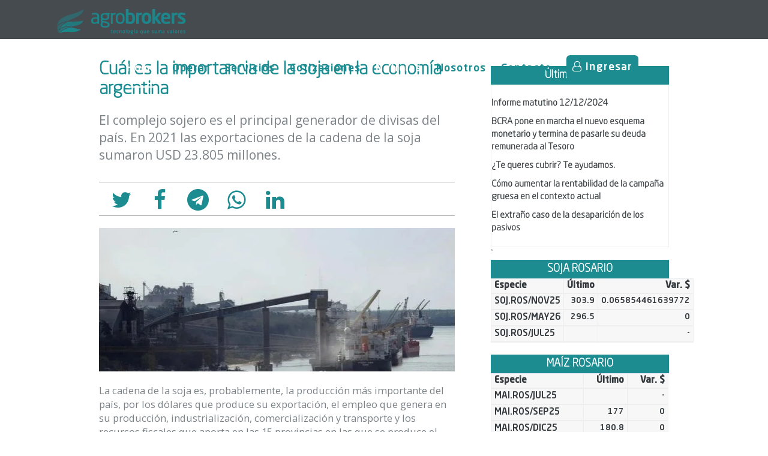

--- FILE ---
content_type: text/html; charset=UTF-8
request_url: https://agrobrokerssrl.com.ar/noticias/cual-es-la-importancia-de-la-soja-en-la-economia-argentina_562.html
body_size: 39991
content:

<!DOCTYPE html>

<!--[if IE 9]> <html lang="en" class="ie9"> <![endif]-->
<!--[if !IE]><!-->
<html lang="es">
<!--<![endif]-->
<!-- BEGIN HEAD -->
 <script type="text/javascript" src="https://leads.godixital.com/js/leads_form_trigger.js"></script>
<link href="https://chat.godixital.com/chat/css/chat.css" rel="stylesheet" >
<script type="text/javascript" src="https://chat.godixital.com/chat/js/index.php"></script>
<script type="text/javascript" src="https://leads.godixital.com/js/whatsapp_button/whatsapp_button.php"></script> 
<head>
	<meta charset="utf-8" />
	<title>Corretaje de Granos - Corredores de Cereales - Rosario, Sante Fe - Agrobrokers SRL</title>
	<meta http-equiv="X-UA-Compatible" content="IE=edge">
	<meta content="width=device-width, initial-scale=1.0" name="viewport" />
	<meta http-equiv="Content-type" content="text/html; charset=utf-8">
	<meta content="" name="description" />
	<meta content="Freelimit Argentina" name="author" />

	<!-- Meta Pixel Code -->
<script>
!function(f,b,e,v,n,t,s)
{if(f.fbq)return;n=f.fbq=function(){n.callMethod?
n.callMethod.apply(n,arguments):n.queue.push(arguments)};
if(!f._fbq)f._fbq=n;n.push=n;n.loaded=!0;n.version='2.0';
n.queue=[];t=b.createElement(e);t.async=!0;
t.src=v;s=b.getElementsByTagName(e)[0];
s.parentNode.insertBefore(t,s)}(window, document,'script',
'https://connect.facebook.net/en_US/fbevents.js');
fbq('init', '750009870311522');
fbq('track', 'PageView');
</script>
<noscript><img height="1" width="1" style="display:none"
src="https://www.facebook.com/tr?id=750009870311522&ev=PageView&noscript=1"
/></noscript>
<!-- End Meta Pixel Code -->
			<meta property="og:image" content="https://media.softdeveloperlab.work//noticias/je5mw7fb8nauy9t40srp.webp"> <!-- chequear formato -->
		<meta property="og:image:width" content="728">
		<meta property="og:image:height" content="292">
		<meta property="og:locale" content="en_ES" />
		<meta property="og:type" content="website" />
		<meta property="og:title" content="Cuál es la importancia de la soja en la economía argentina" />

		<meta name="facebook-domain-verification" content="8mdv2kcxf3nib5c7u5uzw3361e90o2" />
	<meta property="article:publisher" content="https://www.facebook.com/AgroBrokers">
	<meta property="og:description" content="Trabajamos para convertir la cosecha argentina en el mejor negocio. Nuestra tecnología suma valor y maximiza el rinde de los agronegocios.">
	<meta property="og:url" content="https://agrobrokerssrl.com.ar/noticias/cual-es-la-importancia-de-la-soja-en-la-economia-argentina_562.html" />
	<meta property="og:site_name" content="Agrobrokers SRL - Tecnologia que Suma Valores" />
	<link rel="canonical" href="https://agrobrokerssrl.com.ar/noticias/cual-es-la-importancia-de-la-soja-en-la-economia-argentina_562.html" />
	<!-- BEGIN GLOBAL MANDATORY STYLES -->




	<!-- END GLOBAL MANDATORY STYLES -->

	<!-- BEGIN: BASE PLUGINS  -->
	<style>
		.rtl {
			direction: rtl
		}

		@font-face {
			font-family: revicons;
			src: url(../fonts/revicons/revicons.eot?5510888);
			src: url(../fonts/revicons/revicons.eot?5510888#iefix) format('embedded-opentype'), url(../fonts/revicons/revicons.woff?5510888) format('woff'), url(../fonts/revicons/revicons.ttf?5510888) format('truetype'), url(../fonts/revicons/revicons.svg?5510888#revicons) format('svg');
			font-weight: 400;
			font-style: normal
		}

		[class^=revicon-]:before,
		[class*=" revicon-"]:before {
			font-family: revicons;
			font-style: normal;
			font-weight: 400;
			speak: none;
			display: inline-block;
			text-decoration: inherit;
			width: 1em;
			margin-right: .2em;
			text-align: center;
			font-variant: normal;
			text-transform: none;
			line-height: 1em;
			margin-left: .2em
		}

		.revicon-search-1:before {
			content: '\e802'
		}

		.revicon-pencil-1:before {
			content: '\e831'
		}

		.revicon-picture-1:before {
			content: '\e803'
		}

		.revicon-cancel:before {
			content: '\e80a'
		}

		.revicon-info-circled:before {
			content: '\e80f'
		}

		.revicon-trash:before {
			content: '\e801'
		}

		.revicon-left-dir:before {
			content: '\e817'
		}

		.revicon-right-dir:before {
			content: '\e818'
		}

		.revicon-down-open:before {
			content: '\e83b'
		}

		.revicon-left-open:before {
			content: '\e819'
		}

		.revicon-right-open:before {
			content: '\e81a'
		}

		.revicon-angle-left:before {
			content: '\e820'
		}

		.revicon-angle-right:before {
			content: '\e81d'
		}

		.revicon-left-big:before {
			content: '\e81f'
		}

		.revicon-right-big:before {
			content: '\e81e'
		}

		.revicon-magic:before {
			content: '\e807'
		}

		.revicon-picture:before {
			content: '\e800'
		}

		.revicon-export:before {
			content: '\e80b'
		}

		.revicon-cog:before {
			content: '\e832'
		}

		.revicon-login:before {
			content: '\e833'
		}

		.revicon-logout:before {
			content: '\e834'
		}

		.revicon-video:before {
			content: '\e805'
		}

		.revicon-arrow-combo:before {
			content: '\e827'
		}

		.revicon-left-open-1:before {
			content: '\e82a'
		}

		.revicon-right-open-1:before {
			content: '\e82b'
		}

		.revicon-left-open-mini:before {
			content: '\e822'
		}

		.revicon-right-open-mini:before {
			content: '\e823'
		}

		.revicon-left-open-big:before {
			content: '\e824'
		}

		.revicon-right-open-big:before {
			content: '\e825'
		}

		.revicon-left:before {
			content: '\e836'
		}

		.revicon-right:before {
			content: '\e826'
		}

		.revicon-ccw:before {
			content: '\e808'
		}

		.revicon-arrows-ccw:before {
			content: '\e806'
		}

		.revicon-palette:before {
			content: '\e829'
		}

		.revicon-list-add:before {
			content: '\e80c'
		}

		.revicon-doc:before {
			content: '\e809'
		}

		.revicon-left-open-outline:before {
			content: '\e82e'
		}

		.revicon-left-open-2:before {
			content: '\e82c'
		}

		.revicon-right-open-outline:before {
			content: '\e82f'
		}

		.revicon-right-open-2:before {
			content: '\e82d'
		}

		.revicon-equalizer:before {
			content: '\e83a'
		}

		.revicon-layers-alt:before {
			content: '\e804'
		}

		.revicon-popup:before {
			content: '\e828'
		}

		.rev_slider_wrapper {
			position: relative;
			z-index: 0
		}

		.rev_slider {
			position: relative;
			overflow: visible
		}

		.tp-overflow-hidden {
			overflow: hidden
		}

		.tp-simpleresponsive img,
		.rev_slider img {
			max-width: none !important;
			-moz-transition: none;
			-webkit-transition: none;
			-o-transition: none;
			transition: none;
			margin: 0;
			padding: 0;
			border-width: 0;
			border: none
		}

		.rev_slider .no-slides-text {
			font-weight: 700;
			text-align: center;
			padding-top: 80px
		}

		.rev_slider>ul,
		.rev_slider_wrapper>ul,
		.tp-revslider-mainul>li,
		.rev_slider>ul>li,
		.rev_slider>ul>li:before,
		.tp-revslider-mainul>li:before,
		.tp-simpleresponsive>ul,
		.tp-simpleresponsive>ul>li,
		.tp-simpleresponsive>ul>li:before,
		.tp-revslider-mainul>li,
		.tp-simpleresponsive>ul>li {
			list-style: none !important;
			position: absolute;
			margin: 0 !important;
			padding: 0 !important;
			overflow-x: visible;
			overflow-y: visible;
			list-style-type: none !important;
			background-image: none;
			background-position: 0 0;
			text-indent: 0;
			top: 0;
			left: 0
		}

		.tp-revslider-mainul>li,
		.rev_slider>ul>li,
		.rev_slider>ul>li:before,
		.tp-revslider-mainul>li:before,
		.tp-simpleresponsive>ul>li,
		.tp-simpleresponsive>ul>li:before,
		.tp-revslider-mainul>li,
		.tp-simpleresponsive>ul>li {
			visibility: hidden
		}

		.tp-revslider-slidesli,
		.tp-revslider-mainul {
			padding: 0 !important;
			margin: 0 !important;
			list-style: none !important
		}

		.rev_slider li.tp-revslider-slidesli {
			position: absolute !important
		}

		.tp-caption .rs-untoggled-content {
			display: block
		}

		.tp-caption .rs-toggled-content {
			display: none
		}

		.rs-toggle-content-active.tp-caption .rs-toggled-content {
			display: block
		}

		.rs-toggle-content-active.tp-caption .rs-untoggled-content {
			display: none
		}

		.rev_slider .tp-caption,
		.rev_slider .caption {
			position: relative;
			visibility: hidden;
			white-space: nowrap;
			display: block
		}

		.rev_slider .tp-mask-wrap .tp-caption,
		.rev_slider .tp-mask-wrap *:last-child,
		.wpb_text_column .rev_slider .tp-mask-wrap .tp-caption,
		.wpb_text_column .rev_slider .tp-mask-wrap *:last-child {
			margin-bottom: 0
		}

		.tp-svg-layer svg {
			width: 100%;
			height: 100%;
			position: relative;
			vertical-align: top
		}

		.tp-carousel-wrapper {
			cursor: url(openhand.cur), move
		}

		.tp-carousel-wrapper.dragged {
			cursor: url(closedhand.cur), move
		}

		.tp-caption {
			z-index: 1
		}

		.tp_inner_padding {
			box-sizing: border-box;
			-webkit-box-sizing: border-box;
			-moz-box-sizing: border-box;
			max-height: none !important
		}

		.tp-caption {
			-moz-user-select: none;
			-khtml-user-select: none;
			-webkit-user-select: none;
			-o-user-select: none;
			position: absolute;
			-webkit-font-smoothing: antialiased !important
		}

		.tp-caption.tp-layer-selectable {
			-moz-user-select: all;
			-khtml-user-select: all;
			-webkit-user-select: all;
			-o-user-select: all
		}

		.tp-forcenotvisible,
		.tp-hide-revslider,
		.tp-caption.tp-hidden-caption {
			visibility: hidden !important;
			display: none !important
		}

		.rev_slider embed,
		.rev_slider iframe,
		.rev_slider object,
		.rev_slider audio,
		.rev_slider video {
			max-width: none !important
		}

		.rev_slider_wrapper {
			width: 100%
		}

		.fullscreen-container {
			position: relative;
			padding: 0
		}

		.fullwidthbanner-container {
			position: relative;
			padding: 0;
			overflow: hidden
		}

		.fullwidthbanner-container .fullwidthabanner {
			width: 100%;
			position: relative
		}

		.tp-static-layers {
			position: absolute;
			z-index: 101;
			top: 0;
			left: 0
		}

		.tp-caption .frontcorner {
			width: 0;
			height: 0;
			border-left: 40px solid transparent;
			border-right: 0 solid transparent;
			border-top: 40px solid #00a8ff;
			position: absolute;
			left: -40px;
			top: 0
		}

		.tp-caption .backcorner {
			width: 0;
			height: 0;
			border-left: 0 solid transparent;
			border-right: 40px solid transparent;
			border-bottom: 40px solid #00a8ff;
			position: absolute;
			right: 0;
			top: 0
		}

		.tp-caption .frontcornertop {
			width: 0;
			height: 0;
			border-left: 40px solid transparent;
			border-right: 0 solid transparent;
			border-bottom: 40px solid #00a8ff;
			position: absolute;
			left: -40px;
			top: 0
		}

		.tp-caption .backcornertop {
			width: 0;
			height: 0;
			border-left: 0 solid transparent;
			border-right: 40px solid transparent;
			border-top: 40px solid #00a8ff;
			position: absolute;
			right: 0;
			top: 0
		}

		.tp-layer-inner-rotation {
			position: relative !important
		}

		img.tp-slider-alternative-image {
			width: 100%;
			height: auto
		}

		.noFilterClass {
			filter: none !important
		}

		.rs-background-video-layer {
			position: absolute;
			top: 0;
			left: 0;
			width: 100%;
			height: 100%;
			visibility: hidden;
			z-index: 0
		}

		.tp-caption.coverscreenvideo {
			width: 100%;
			height: 100%;
			top: 0;
			left: 0;
			position: absolute
		}

		.caption.fullscreenvideo,
		.tp-caption.fullscreenvideo {
			left: 0;
			top: 0;
			position: absolute;
			width: 100%;
			height: 100%
		}

		.caption.fullscreenvideo iframe,
		.caption.fullscreenvideo audio,
		.caption.fullscreenvideo video,
		.tp-caption.fullscreenvideo iframe,
		.tp-caption.fullscreenvideo iframe audio,
		.tp-caption.fullscreenvideo iframe video {
			width: 100% !important;
			height: 100% !important;
			display: none
		}

		.fullcoveredvideo audio,
		.fullscreenvideo audio .fullcoveredvideo video,
		.fullscreenvideo video {
			background: #000
		}

		.fullcoveredvideo .tp-poster {
			background-position: center center;
			background-size: cover;
			width: 100%;
			height: 100%;
			top: 0;
			left: 0
		}

		.videoisplaying .html5vid .tp-poster {
			display: none
		}

		.tp-video-play-button {
			background: #000;
			background: rgba(0, 0, 0, .3);
			border-radius: 5px;
			-moz-border-radius: 5px;
			-webkit-border-radius: 5px;
			position: absolute;
			top: 50%;
			left: 50%;
			color: #fff;
			z-index: 3;
			margin-top: -25px;
			margin-left: -25px;
			line-height: 50px !important;
			text-align: center;
			cursor: pointer;
			width: 50px;
			height: 50px;
			box-sizing: border-box;
			-moz-box-sizing: border-box;
			display: inline-block;
			vertical-align: top;
			z-index: 4;
			opacity: 0;
			-webkit-transition: opacity 300ms ease-out !important;
			-moz-transition: opacity 300ms ease-out !important;
			-o-transition: opacity 300ms ease-out !important;
			transition: opacity 300ms ease-out !important
		}

		.tp-hiddenaudio,
		.tp-audio-html5 .tp-video-play-button {
			display: none !important
		}

		.tp-caption .html5vid {
			width: 100% !important;
			height: 100% !important
		}

		.tp-video-play-button i {
			width: 50px;
			height: 50px;
			display: inline-block;
			text-align: center;
			vertical-align: top;
			line-height: 50px !important;
			font-size: 40px !important
		}

		.tp-caption:hover .tp-video-play-button {
			opacity: 1
		}

		.tp-caption .tp-revstop {
			display: none;
			border-left: 5px solid #fff !important;
			border-right: 5px solid #fff !important;
			margin-top: 15px !important;
			line-height: 20px !important;
			vertical-align: top;
			font-size: 25px !important
		}

		.videoisplaying .revicon-right-dir {
			display: none
		}

		.videoisplaying .tp-revstop {
			display: inline-block
		}

		.videoisplaying .tp-video-play-button {
			display: none
		}

		.tp-caption:hover .tp-video-play-button {
			display: block
		}

		.fullcoveredvideo .tp-video-play-button {
			display: none !important
		}

		.fullscreenvideo .fullscreenvideo audio {
			object-fit: contain !important
		}

		.fullscreenvideo .fullscreenvideo video {
			object-fit: contain !important
		}

		.fullscreenvideo .fullcoveredvideo audio {
			object-fit: cover !important
		}

		.fullscreenvideo .fullcoveredvideo video {
			object-fit: cover !important
		}

		.tp-video-controls {
			position: absolute;
			bottom: 0;
			left: 0;
			right: 0;
			padding: 5px;
			opacity: 0;
			-webkit-transition: opacity .3s;
			-moz-transition: opacity .3s;
			-o-transition: opacity .3s;
			-ms-transition: opacity .3s;
			transition: opacity .3s;
			background-image: linear-gradient(to bottom, rgb(0, 0, 0) 13%, rgb(50, 50, 50) 100%);
			background-image: -o-linear-gradient(bottom, rgb(0, 0, 0) 13%, rgb(50, 50, 50) 100%);
			background-image: -moz-linear-gradient(bottom, rgb(0, 0, 0) 13%, rgb(50, 50, 50) 100%);
			background-image: -webkit-linear-gradient(bottom, rgb(0, 0, 0) 13%, rgb(50, 50, 50) 100%);
			background-image: -ms-linear-gradient(bottom, rgb(0, 0, 0) 13%, rgb(50, 50, 50) 100%);
			background-image: -webkit-gradient(linear, left bottom, left top, color-stop(0.13, rgb(0, 0, 0)), color-stop(1, rgb(50, 50, 50)));
			display: table;
			max-width: 100%;
			overflow: hidden;
			box-sizing: border-box;
			-moz-box-sizing: border-box;
			-webkit-box-sizing: border-box
		}

		.tp-caption:hover .tp-video-controls {
			opacity: .9
		}

		.tp-video-button {
			background: rgba(0, 0, 0, .5);
			border: 0;
			color: #eee;
			-webkit-border-radius: 3px;
			-moz-border-radius: 3px;
			-o-border-radius: 3px;
			border-radius: 3px;
			cursor: pointer;
			line-height: 12px;
			font-size: 12px;
			color: #fff;
			padding: 0;
			margin: 0;
			outline: none
		}

		.tp-video-button:hover {
			cursor: pointer
		}

		.tp-video-button-wrap,
		.tp-video-seek-bar-wrap,
		.tp-video-vol-bar-wrap {
			padding: 0 5px;
			display: table-cell;
			vertical-align: middle
		}

		.tp-video-seek-bar-wrap {
			width: 80%
		}

		.tp-video-vol-bar-wrap {
			width: 20%
		}

		.tp-volume-bar,
		.tp-seek-bar {
			width: 100%;
			cursor: pointer;
			outline: none;
			line-height: 12px;
			margin: 0;
			padding: 0
		}

		.rs-fullvideo-cover {
			width: 100%;
			height: 100%;
			top: 0;
			left: 0;
			position: absolute;
			background: 0 0;
			z-index: 5
		}

		.rs-background-video-layer video::-webkit-media-controls {
			display: none !important
		}

		.rs-background-video-layer audio::-webkit-media-controls {
			display: none !important
		}

		.tp-audio-html5 .tp-video-controls {
			opacity: 1 !important;
			visibility: visible !important
		}

		.tp-dottedoverlay {
			background-repeat: repeat;
			width: 100%;
			height: 100%;
			position: absolute;
			top: 0;
			left: 0;
			z-index: 3
		}

		.tp-dottedoverlay.twoxtwo {
			background: url(../assets/gridtile.png)
		}

		.tp-dottedoverlay.twoxtwowhite {
			background: url(../assets/gridtile_white.png)
		}

		.tp-dottedoverlay.threexthree {
			background: url(../assets/gridtile_3x3.png)
		}

		.tp-dottedoverlay.threexthreewhite {
			background: url(../assets/gridtile_3x3_white.png)
		}

		.tp-shadowcover {
			width: 100%;
			height: 100%;
			top: 0;
			left: 0;
			background: #fff;
			position: absolute;
			z-index: -1
		}

		.tp-shadow1 {
			-webkit-box-shadow: 0 10px 6px -6px rgba(0, 0, 0, .8);
			-moz-box-shadow: 0 10px 6px -6px rgba(0, 0, 0, .8);
			box-shadow: 0 10px 6px -6px rgba(0, 0, 0, .8)
		}

		.tp-shadow2:before,
		.tp-shadow2:after,
		.tp-shadow3:before,
		.tp-shadow4:after {
			z-index: -2;
			position: absolute;
			content: "";
			bottom: 10px;
			left: 10px;
			width: 50%;
			top: 85%;
			max-width: 300px;
			background: 0 0;
			-webkit-box-shadow: 0 15px 10px rgba(0, 0, 0, .8);
			-moz-box-shadow: 0 15px 10px rgba(0, 0, 0, .8);
			box-shadow: 0 15px 10px rgba(0, 0, 0, .8);
			-webkit-transform: rotate(-3deg);
			-moz-transform: rotate(-3deg);
			-o-transform: rotate(-3deg);
			-ms-transform: rotate(-3deg);
			transform: rotate(-3deg)
		}

		.tp-shadow2:after,
		.tp-shadow4:after {
			-webkit-transform: rotate(3deg);
			-moz-transform: rotate(3deg);
			-o-transform: rotate(3deg);
			-ms-transform: rotate(3deg);
			transform: rotate(3deg);
			right: 10px;
			left: auto
		}

		.tp-shadow5 {
			position: relative;
			-webkit-box-shadow: 0 1px 4px rgba(0, 0, 0, .3), 0 0 40px rgba(0, 0, 0, .1) inset;
			-moz-box-shadow: 0 1px 4px rgba(0, 0, 0, .3), 0 0 40px rgba(0, 0, 0, .1) inset;
			box-shadow: 0 1px 4px rgba(0, 0, 0, .3), 0 0 40px rgba(0, 0, 0, .1) inset
		}

		.tp-shadow5:before,
		.tp-shadow5:after {
			content: "";
			position: absolute;
			z-index: -2;
			-webkit-box-shadow: 0 0 25px 0 rgba(0, 0, 0, .6);
			-moz-box-shadow: 0 0 25px 0 rgba(0, 0, 0, .6);
			box-shadow: 0 0 25px 0 rgba(0, 0, 0, .6);
			top: 30%;
			bottom: 0;
			left: 20px;
			right: 20px;
			-moz-border-radius: 100px/20px;
			border-radius: 100px/20px
		}

		.tp-button {
			padding: 6px 13px 5px;
			border-radius: 3px;
			-moz-border-radius: 3px;
			-webkit-border-radius: 3px;
			height: 30px;
			cursor: pointer;
			color: #fff !important;
			text-shadow: 0 1px 1px rgba(0, 0, 0, .6) !important;
			font-size: 15px;
			line-height: 45px !important;
			font-family: arial, sans-serif;
			font-weight: 700;
			letter-spacing: -1px;
			text-decoration: none
		}

		.tp-button.big {
			color: #fff;
			text-shadow: 0 1px 1px rgba(0, 0, 0, .6);
			font-weight: 700;
			padding: 9px 20px;
			font-size: 19px;
			line-height: 57px !important
		}

		.purchase:hover,
		.tp-button:hover,
		.tp-button.big:hover {
			background-position: bottom, 15px 11px
		}

		.tp-button.green,
		.tp-button:hover.green,
		.purchase.green,
		.purchase:hover.green {
			background-color: #21a117;
			-webkit-box-shadow: 0 3px 0 0 #104d0b;
			-moz-box-shadow: 0 3px 0 0 #104d0b;
			box-shadow: 0 3px 0 0 #104d0b
		}

		.tp-button.blue,
		.tp-button:hover.blue,
		.purchase.blue,
		.purchase:hover.blue {
			background-color: #1d78cb;
			-webkit-box-shadow: 0 3px 0 0 #0f3e68;
			-moz-box-shadow: 0 3px 0 0 #0f3e68;
			box-shadow: 0 3px 0 0 #0f3e68
		}

		.tp-button.red,
		.tp-button:hover.red,
		.purchase.red,
		.purchase:hover.red {
			background-color: #cb1d1d;
			-webkit-box-shadow: 0 3px 0 0 #7c1212;
			-moz-box-shadow: 0 3px 0 0 #7c1212;
			box-shadow: 0 3px 0 0 #7c1212
		}

		.tp-button.orange,
		.tp-button:hover.orange,
		.purchase.orange,
		.purchase:hover.orange {
			background-color: #f70;
			-webkit-box-shadow: 0 3px 0 0 #a34c00;
			-moz-box-shadow: 0 3px 0 0 #a34c00;
			box-shadow: 0 3px 0 0 #a34c00
		}

		.tp-button.darkgrey,
		.tp-button.grey,
		.tp-button:hover.darkgrey,
		.tp-button:hover.grey,
		.purchase.darkgrey,
		.purchase:hover.darkgrey {
			background-color: #555;
			-webkit-box-shadow: 0 3px 0 0 #222;
			-moz-box-shadow: 0 3px 0 0 #222;
			box-shadow: 0 3px 0 0 #222
		}

		.tp-button.lightgrey,
		.tp-button:hover.lightgrey,
		.purchase.lightgrey,
		.purchase:hover.lightgrey {
			background-color: #888;
			-webkit-box-shadow: 0 3px 0 0 #555;
			-moz-box-shadow: 0 3px 0 0 #555;
			box-shadow: 0 3px 0 0 #555
		}

		.rev-btn,
		.rev-btn:visited {
			outline: none !important;
			box-shadow: none !important;
			text-decoration: none !important;
			line-height: 44px;
			font-size: 17px;
			font-weight: 500;
			padding: 12px 35px;
			box-sizing: border-box;
			-moz-box-sizing: border-box;
			-webkit-box-sizing: border-box;
			font-family: roboto, sans-serif;
			cursor: pointer
		}

		.rev-btn.rev-uppercase,
		.rev-btn.rev-uppercase:visited {
			text-transform: uppercase;
			letter-spacing: 1px;
			font-size: 15px;
			font-weight: 900
		}

		.rev-btn.rev-withicon i {
			font-size: 15px;
			font-weight: 400;
			position: relative;
			top: 0;
			-webkit-transition: all .2s ease-out !important;
			-moz-transition: all .2s ease-out !important;
			-o-transition: all .2s ease-out !important;
			-ms-transition: all .2s ease-out !important;
			margin-left: 10px !important
		}

		.rev-btn.rev-hiddenicon i {
			font-size: 15px;
			font-weight: 400;
			position: relative;
			top: 0;
			-webkit-transition: all .2s ease-out !important;
			-moz-transition: all .2s ease-out !important;
			-o-transition: all .2s ease-out !important;
			-ms-transition: all .2s ease-out !important;
			opacity: 0;
			margin-left: 0 !important;
			width: 0 !important
		}

		.rev-btn.rev-hiddenicon:hover i {
			opacity: 1 !important;
			margin-left: 10px !important;
			width: auto !important
		}

		.rev-btn.rev-medium,
		.rev-btn.rev-medium:visited {
			line-height: 36px;
			font-size: 14px;
			padding: 10px 30px
		}

		.rev-btn.rev-medium.rev-withicon i {
			font-size: 14px;
			top: 0
		}

		.rev-btn.rev-medium.rev-hiddenicon i {
			font-size: 14px;
			top: 0
		}

		.rev-btn.rev-small,
		.rev-btn.rev-small:visited {
			line-height: 28px;
			font-size: 12px;
			padding: 7px 20px
		}

		.rev-btn.rev-small.rev-withicon i {
			font-size: 12px;
			top: 0
		}

		.rev-btn.rev-small.rev-hiddenicon i {
			font-size: 12px;
			top: 0
		}

		.rev-maxround {
			-webkit-border-radius: 30px;
			-moz-border-radius: 30px;
			border-radius: 30px
		}

		.rev-minround {
			-webkit-border-radius: 3px;
			-moz-border-radius: 3px;
			border-radius: 3px
		}

		.rev-burger {
			position: relative;
			width: 60px;
			height: 60px;
			box-sizing: border-box;
			padding: 22px 0 0 14px;
			border-radius: 50%;
			border: 1px solid rgba(51, 51, 51, .25);
			tap-highlight-color: transparent;
			cursor: pointer
		}

		.rev-burger span {
			display: block;
			width: 30px;
			height: 3px;
			background: #333;
			transition: .7s;
			pointer-events: none;
			transform-style: flat !important
		}

		.rev-burger span:nth-child(2) {
			margin: 3px 0
		}

		#dialog_addbutton .rev-burger:hover :first-child,
		.open .rev-burger :first-child,
		.open.rev-burger :first-child {
			transform: translateY(6px) rotate(-45deg);
			-webkit-transform: translateY(6px) rotate(-45deg)
		}

		#dialog_addbutton .rev-burger:hover :nth-child(2),
		.open .rev-burger :nth-child(2),
		.open.rev-burger :nth-child(2) {
			transform: rotate(-45deg);
			-webkit-transform: rotate(-45deg);
			opacity: 0
		}

		#dialog_addbutton .rev-burger:hover :last-child,
		.open .rev-burger :last-child,
		.open.rev-burger :last-child {
			transform: translateY(-6px) rotate(-135deg);
			-webkit-transform: translateY(-6px) rotate(-135deg)
		}

		.rev-burger.revb-white {
			border: 2px solid rgba(255, 255, 255, .2)
		}

		.rev-burger.revb-white span {
			background: #fff
		}

		.rev-burger.revb-whitenoborder {
			border: 0
		}

		.rev-burger.revb-whitenoborder span {
			background: #fff
		}

		.rev-burger.revb-darknoborder {
			border: 0
		}

		.rev-burger.revb-darknoborder span {
			background: #333
		}

		.rev-burger.revb-whitefull {
			background: #fff;
			border: none
		}

		.rev-burger.revb-whitefull span {
			background: #333
		}

		.rev-burger.revb-darkfull {
			background: #333;
			border: none
		}

		.rev-burger.revb-darkfull span {
			background: #fff
		}

		@-webkit-keyframes rev-ani-mouse {
			0% {
				opacity: 1;
				top: 29%
			}

			15% {
				opacity: 1;
				top: 50%
			}

			50% {
				opacity: 0;
				top: 50%
			}

			100% {
				opacity: 0;
				top: 29%
			}
		}

		@-moz-keyframes rev-ani-mouse {
			0% {
				opacity: 1;
				top: 29%
			}

			15% {
				opacity: 1;
				top: 50%
			}

			50% {
				opacity: 0;
				top: 50%
			}

			100% {
				opacity: 0;
				top: 29%
			}
		}

		@keyframes rev-ani-mouse {
			0% {
				opacity: 1;
				top: 29%
			}

			15% {
				opacity: 1;
				top: 50%
			}

			50% {
				opacity: 0;
				top: 50%
			}

			100% {
				opacity: 0;
				top: 29%
			}
		}

		.rev-scroll-btn {
			display: inline-block;
			position: relative;
			left: 0;
			right: 0;
			text-align: center;
			cursor: pointer;
			width: 35px;
			height: 55px;
			-webkit-box-sizing: border-box;
			-moz-box-sizing: border-box;
			box-sizing: border-box;
			border: 3px solid #fff;
			border-radius: 23px
		}

		.rev-scroll-btn>* {
			display: inline-block;
			line-height: 18px;
			font-size: 13px;
			font-weight: 400;
			color: #7f8c8d;
			color: #fff;
			font-family: proxima-nova, helvetica neue, Helvetica, Arial, sans-serif;
			letter-spacing: 2px
		}

		.rev-scroll-btn>*:hover,
		.rev-scroll-btn>*:focus,
		.rev-scroll-btn>*.active {
			color: #fff
		}

		.rev-scroll-btn>*:hover,
		.rev-scroll-btn>*:focus,
		.rev-scroll-btn>*:active,
		.rev-scroll-btn>*.active {
			filter: alpha(opacity=80)
		}

		.rev-scroll-btn.revs-fullwhite {
			background: #fff
		}

		.rev-scroll-btn.revs-fullwhite span {
			background: #333
		}

		.rev-scroll-btn.revs-fulldark {
			background: #333;
			border: none
		}

		.rev-scroll-btn.revs-fulldark span {
			background: #fff
		}

		.rev-scroll-btn span {
			position: absolute;
			display: block;
			top: 29%;
			left: 50%;
			width: 8px;
			height: 8px;
			margin: -4px 0 0 -4px;
			background: #fff;
			border-radius: 50%;
			-webkit-animation: rev-ani-mouse 2.5s linear infinite;
			-moz-animation: rev-ani-mouse 2.5s linear infinite;
			animation: rev-ani-mouse 2.5s linear infinite
		}

		.rev-scroll-btn.revs-dark {
			border-color: #333
		}

		.rev-scroll-btn.revs-dark span {
			background: #333
		}

		.rev-control-btn {
			position: relative;
			display: inline-block;
			z-index: 5;
			color: #fff;
			font-size: 20px;
			line-height: 60px;
			font-weight: 400;
			font-style: normal;
			font-family: Raleway;
			text-decoration: none;
			text-align: center;
			background-color: #000;
			border-radius: 50px;
			text-shadow: none;
			background-color: rgba(0, 0, 0, .5);
			width: 60px;
			height: 60px;
			box-sizing: border-box;
			cursor: pointer
		}

		.rev-cbutton-dark-sr {
			border-radius: 3px
		}

		.rev-cbutton-light {
			color: #333;
			background-color: rgba(255, 255, 255, .75)
		}

		.rev-cbutton-light-sr {
			color: #333;
			border-radius: 3px;
			background-color: rgba(255, 255, 255, .75)
		}

		.rev-sbutton {
			line-height: 37px;
			width: 37px;
			height: 37px
		}

		.rev-sbutton-blue {
			background-color: #3b5998
		}

		.rev-sbutton-lightblue {
			background-color: #00a0d1
		}

		.rev-sbutton-red {
			background-color: #dd4b39
		}

		.tp-bannertimer {
			visibility: hidden;
			width: 100%;
			height: 5px;
			background: #fff;
			background: rgba(0, 0, 0, .15);
			position: absolute;
			z-index: 200;
			top: 0
		}

		.tp-bannertimer.tp-bottom {
			top: auto;
			bottom: 0 !important;
			height: 5px
		}

		.tp-simpleresponsive img {
			-moz-user-select: none;
			-khtml-user-select: none;
			-webkit-user-select: none;
			-o-user-select: none
		}

		.tp-caption img {
			background: 0 0;
			-ms-filter: "progid:DXImageTransform.Microsoft.gradient(startColorstr=#00FFFFFF,endColorstr=#00FFFFFF)";
			filter: progid:DXImageTransform.Microsoft.gradient(startColorstr=#00FFFFFF, endColorstr=#00FFFFFF);
			zoom: 1
		}

		.caption.slidelink a div,
		.tp-caption.slidelink a div {
			width: 3000px;
			height: 1500px;
			background: url(../assets/coloredbg.png) repeat
		}

		.tp-caption.slidelink a span {
			background: url(../assets/coloredbg.png) repeat
		}

		.tp-shape {
			width: 100%;
			height: 100%
		}

		.tp-caption .rs-starring {
			display: inline-block
		}

		.tp-caption .rs-starring .star-rating {
			float: none
		}

		.tp-caption .rs-starring .star-rating {
			color: #ffc321 !important;
			display: inline-block;
			vertical-align: top
		}

		.tp-caption .rs-starring .star-rating,
		.tp-caption .rs-starring-page .star-rating {
			position: relative;
			height: 1em;
			width: 5.4em;
			font-family: star
		}

		.tp-caption .rs-starring .star-rating:before,
		.tp-caption .rs-starring-page .star-rating:before {
			content: "\73\73\73\73\73";
			color: #e0dadf;
			float: left;
			top: 0;
			left: 0;
			position: absolute
		}

		.tp-caption .rs-starring .star-rating span {
			overflow: hidden;
			float: left;
			top: 0;
			left: 0;
			position: absolute;
			padding-top: 1.5em;
			font-size: 1em !important
		}

		.tp-caption .rs-starring .star-rating span:before,
		.tp-caption .rs-starring .star-rating span:before {
			content: "\53\53\53\53\53";
			top: 0;
			position: absolute;
			left: 0
		}

		.tp-caption .rs-starring .star-rating {
			color: #ffc321 !important
		}

		.tp-caption .rs-starring .star-rating,
		.tp-caption .rs-starring-page .star-rating {
			font-size: 1em !important;
			font-family: star
		}

		.tp-loader {
			top: 50%;
			left: 50%;
			z-index: 10000;
			position: absolute
		}

		.tp-loader.spinner0 {
			width: 40px;
			height: 40px;
			background-color: #fff;
			background: url(../assets/loader.gif) no-repeat center center;
			box-shadow: 0 0 20px 0 rgba(0, 0, 0, .15);
			-webkit-box-shadow: 0 0 20px 0 rgba(0, 0, 0, .15);
			margin-top: -20px;
			margin-left: -20px;
			-webkit-animation: tp-rotateplane 1.2s infinite ease-in-out;
			animation: tp-rotateplane 1.2s infinite ease-in-out;
			border-radius: 3px;
			-moz-border-radius: 3px;
			-webkit-border-radius: 3px
		}

		.tp-loader.spinner1 {
			width: 40px;
			height: 40px;
			background-color: #fff;
			box-shadow: 0 0 20px 0 rgba(0, 0, 0, .15);
			-webkit-box-shadow: 0 0 20px 0 rgba(0, 0, 0, .15);
			margin-top: -20px;
			margin-left: -20px;
			-webkit-animation: tp-rotateplane 1.2s infinite ease-in-out;
			animation: tp-rotateplane 1.2s infinite ease-in-out;
			border-radius: 3px;
			-moz-border-radius: 3px;
			-webkit-border-radius: 3px
		}

		.tp-loader.spinner5 {
			background: url(../assets/loader.gif) no-repeat 10px 10px;
			background-color: #fff;
			margin: -22px;
			width: 44px;
			height: 44px;
			border-radius: 3px;
			-moz-border-radius: 3px;
			-webkit-border-radius: 3px
		}

		@-webkit-keyframes tp-rotateplane {
			0% {
				-webkit-transform: perspective(120px)
			}

			50% {
				-webkit-transform: perspective(120px) rotateY(180deg)
			}

			100% {
				-webkit-transform: perspective(120px) rotateY(180deg) rotateX(180deg)
			}
		}

		@keyframes tp-rotateplane {
			0% {
				transform: perspective(120px) rotateX(0deg) rotateY(0deg)
			}

			50% {
				transform: perspective(120px) rotateX(-180.1deg) rotateY(0deg)
			}

			100% {
				transform: perspective(120px) rotateX(-180deg) rotateY(-179.9deg)
			}
		}

		.tp-loader.spinner2 {
			width: 40px;
			height: 40px;
			margin-top: -20px;
			margin-left: -20px;
			background-color: red;
			box-shadow: 0 0 20px 0 rgba(0, 0, 0, .15);
			-webkit-box-shadow: 0 0 20px 0 rgba(0, 0, 0, .15);
			border-radius: 100%;
			-webkit-animation: tp-scaleout 1s infinite ease-in-out;
			animation: tp-scaleout 1s infinite ease-in-out
		}

		@-webkit-keyframes tp-scaleout {
			0% {
				-webkit-transform: scale(0)
			}

			100% {
				-webkit-transform: scale(1);
				opacity: 0
			}
		}

		@keyframes tp-scaleout {
			0% {
				transform: scale(0);
				-webkit-transform: scale(0)
			}

			100% {
				transform: scale(1);
				-webkit-transform: scale(1);
				opacity: 0
			}
		}

		.tp-loader.spinner3 {
			margin: -9px 0 0 -35px;
			width: 70px;
			text-align: center
		}

		.tp-loader.spinner3 .bounce1,
		.tp-loader.spinner3 .bounce2,
		.tp-loader.spinner3 .bounce3 {
			width: 18px;
			height: 18px;
			background-color: #fff;
			box-shadow: 0 0 20px 0 rgba(0, 0, 0, .15);
			-webkit-box-shadow: 0 0 20px 0 rgba(0, 0, 0, .15);
			border-radius: 100%;
			display: inline-block;
			-webkit-animation: tp-bouncedelay 1.4s infinite ease-in-out;
			animation: tp-bouncedelay 1.4s infinite ease-in-out;
			-webkit-animation-fill-mode: both;
			animation-fill-mode: both
		}

		.tp-loader.spinner3 .bounce1 {
			-webkit-animation-delay: -.32s;
			animation-delay: -.32s
		}

		.tp-loader.spinner3 .bounce2 {
			-webkit-animation-delay: -.16s;
			animation-delay: -.16s
		}

		@-webkit-keyframes tp-bouncedelay {

			0%,
			80%,
			100% {
				-webkit-transform: scale(0)
			}

			40% {
				-webkit-transform: scale(1)
			}
		}

		@keyframes tp-bouncedelay {

			0%,
			80%,
			100% {
				transform: scale(0)
			}

			40% {
				transform: scale(1)
			}
		}

		.tp-loader.spinner4 {
			margin: -20px 0 0 -20px;
			width: 40px;
			height: 40px;
			text-align: center;
			-webkit-animation: tp-rotate 2s infinite linear;
			animation: tp-rotate 2s infinite linear
		}

		.tp-loader.spinner4 .dot1,
		.tp-loader.spinner4 .dot2 {
			width: 60%;
			height: 60%;
			display: inline-block;
			position: absolute;
			top: 0;
			background-color: #fff;
			border-radius: 100%;
			-webkit-animation: tp-bounce 2s infinite ease-in-out;
			animation: tp-bounce 2s infinite ease-in-out;
			box-shadow: 0 0 20px 0 rgba(0, 0, 0, .15);
			-webkit-box-shadow: 0 0 20px 0 rgba(0, 0, 0, .15)
		}

		.tp-loader.spinner4 .dot2 {
			top: auto;
			bottom: 0;
			-webkit-animation-delay: -1s;
			animation-delay: -1s
		}

		@-webkit-keyframes tp-rotate {
			100% {
				-webkit-transform: rotate(360deg)
			}
		}

		@keyframes tp-rotate {
			100% {
				transform: rotate(360deg);
				-webkit-transform: rotate(360deg)
			}
		}

		@-webkit-keyframes tp-bounce {

			0%,
			100% {
				-webkit-transform: scale(0)
			}

			50% {
				-webkit-transform: scale(1)
			}
		}

		@keyframes tp-bounce {

			0%,
			100% {
				transform: scale(0)
			}

			50% {
				transform: scale(1)
			}
		}

		.tp-thumbs.navbar,
		.tp-bullets.navbar,
		.tp-tabs.navbar {
			border: none;
			min-height: 0;
			margin: 0;
			border-radius: 0;
			-moz-border-radius: 0;
			-webkit-border-radius: 0
		}

		.tp-tabs,
		.tp-thumbs,
		.tp-bullets {
			position: absolute;
			display: block;
			z-index: 1000;
			top: 0;
			left: 0
		}

		.tp-tab,
		.tp-thumb {
			cursor: pointer;
			position: absolute;
			opacity: .5;
			box-sizing: border-box;
			-moz-box-sizing: border-box;
			-webkit-box-sizing: border-box
		}

		.tp-arr-imgholder,
		.tp-videoposter,
		.tp-thumb-image,
		.tp-tab-image {
			background-position: center center;
			background-size: cover;
			width: 100%;
			height: 100%;
			display: block;
			position: absolute;
			top: 0;
			left: 0
		}

		.tp-tab:hover,
		.tp-tab.selected,
		.tp-thumb:hover,
		.tp-thumb.selected {
			opacity: 1
		}

		.tp-tab-mask,
		.tp-thumb-mask {
			box-sizing: border-box !important;
			-webkit-box-sizing: border-box !important;
			-moz-box-sizing: border-box !important
		}

		.tp-tabs,
		.tp-thumbs {
			box-sizing: content-box !important;
			-webkit-box-sizing: content-box !important;
			-moz-box-sizing: content-box !important
		}

		.tp-bullet {
			width: 15px;
			height: 15px;
			position: absolute;
			background: #fff;
			background: rgba(255, 255, 255, .3);
			cursor: pointer
		}

		.tp-bullet.selected,
		.tp-bullet:hover {
			background: #fff
		}

		.tp-bannertimer {
			background: #000;
			background: rgba(0, 0, 0, .15);
			height: 5px
		}

		.tparrows {
			cursor: pointer;
			background: #000;
			background: rgba(0, 0, 0, .5);
			width: 40px;
			height: 40px;
			position: absolute;
			display: block;
			z-index: 1000
		}

		.tparrows:hover {
			background: #000
		}

		.tparrows:before {
			font-family: revicons;
			font-size: 15px;
			color: #fff;
			display: block;
			line-height: 40px;
			text-align: center
		}

		.tparrows.tp-leftarrow:before {
			content: '\e824'
		}

		.tparrows.tp-rightarrow:before {
			content: '\e825'
		}

		body.rtl .tp-kbimg {
			left: 0 !important
		}

		.dddwrappershadow {
			box-shadow: 0 45px 100px rgba(0, 0, 0, .4)
		}

		.hglayerinfo {
			position: fixed;
			bottom: 0;
			left: 0;
			color: #fff;
			font-size: 12px;
			line-height: 20px;
			font-weight: 600;
			background: rgba(0, 0, 0, .75);
			padding: 5px 10px;
			z-index: 2000;
			white-space: normal
		}

		.hginfo {
			position: absolute;
			top: -2px;
			left: -2px;
			color: #e74c3c;
			font-size: 12px;
			font-weight: 600;
			background: #000;
			padding: 2px 5px
		}

		.indebugmode .tp-caption:hover {
			border: 1px dashed #c0392b !important
		}

		.helpgrid {
			border: 2px dashed #c0392b;
			position: absolute;
			top: 0;
			left: 0;
			z-index: 0
		}

		#revsliderlogloglog {
			padding: 15px;
			color: #fff;
			position: fixed;
			top: 0;
			left: 0;
			width: 200px;
			height: 150px;
			background: rgba(0, 0, 0, .7);
			z-index: 100000;
			font-size: 10px;
			overflow: scroll
		}

		.label,
		sub,
		sup {
			vertical-align: baseline
		}

		hr,
		img {
			border: 0
		}

		body,
		figure {
			margin: 0
		}

		.btn-group>.btn-group,
		.btn-toolbar .btn,
		.btn-toolbar .btn-group,
		.btn-toolbar .input-group,
		.col-xs-1,
		.col-xs-10,
		.col-xs-11,
		.col-xs-12,
		.col-xs-2,
		.col-xs-3,
		.col-xs-4,
		.col-xs-5,
		.col-xs-6,
		.col-xs-7,
		.col-xs-8,
		.col-xs-9,
		.dropdown-menu {
			float: left
		}

		.img-responsive,
		.img-thumbnail,
		.table,
		label {
			max-width: 100%
		}

		.navbar-fixed-bottom .navbar-collapse,
		.navbar-fixed-top .navbar-collapse,
		.pre-scrollable {
			max-height: 340px
		}

		html {
			font-family: sans-serif;
			-ms-text-size-adjust: 100%;
			-webkit-text-size-adjust: 100%
		}

		article,
		aside,
		details,
		figcaption,
		figure,
		footer,
		header,
		hgroup,
		main,
		menu,
		nav,
		section,
		summary {
			display: block
		}

		audio,
		canvas,
		progress,
		video {
			display: inline-block;
			vertical-align: baseline
		}

		audio:not([controls]) {
			display: none;
			height: 0
		}

		[hidden],
		template {
			display: none
		}

		a {
			background-color: transparent
		}

		a:active,
		a:hover {
			outline: 0
		}

		b,
		optgroup,
		strong {
			font-weight: 700
		}

		dfn {
			font-style: italic
		}

		h1 {
			margin: .67em 0
		}

		mark {
			background: #ff0;
			color: #000
		}

		sub,
		sup {
			font-size: 75%;
			line-height: 0;
			position: relative
		}

		sup {
			top: -.5em
		}

		sub {
			bottom: -.25em
		}

		img {
			vertical-align: middle
		}

		svg:not(:root) {
			overflow: hidden
		}

		hr {
			box-sizing: content-box;
			height: 0
		}

		pre,
		textarea {
			overflow: auto
		}

		code,
		kbd,
		pre,
		samp {
			font-size: 1em
		}

		button,
		input,
		optgroup,
		select,
		textarea {
			color: inherit;
			font: inherit;
			margin: 0
		}

		button {
			overflow: visible
		}

		button,
		select {
			text-transform: none
		}

		button,
		html input[type=button],
		input[type=reset],
		input[type=submit] {
			-webkit-appearance: button;
			cursor: pointer
		}

		button[disabled],
		html input[disabled] {
			cursor: default
		}

		button::-moz-focus-inner,
		input::-moz-focus-inner {
			border: 0;
			padding: 0
		}

		input[type=checkbox],
		input[type=radio] {
			box-sizing: border-box;
			padding: 0
		}

		input[type=number]::-webkit-inner-spin-button,
		input[type=number]::-webkit-outer-spin-button {
			height: auto
		}

		input[type=search]::-webkit-search-cancel-button,
		input[type=search]::-webkit-search-decoration {
			-webkit-appearance: none
		}

		table {
			border-collapse: collapse;
			border-spacing: 0
		}

		td,
		th {
			padding: 0
		}

		/*! Source: https://github.com/h5bp/html5-boilerplate/blob/master/src/css/main.css */
		@media print {

			blockquote,
			img,
			pre,
			tr {
				page-break-inside: avoid
			}

			*,
			:after,
			:before {
				background: 0 0 !important;
				color: #000 !important;
				box-shadow: none !important;
				text-shadow: none !important
			}

			a,
			a:visited {
				text-decoration: underline
			}

			a[href]:after {
				content: " ("attr(href) ")"
			}

			abbr[title]:after {
				content: " ("attr(title) ")"
			}

			a[href^="#"]:after,
			a[href^="javascript:"]:after {
				content: ""
			}

			blockquote,
			pre {
				border: 1px solid #999
			}

			thead {
				display: table-header-group
			}

			img {
				max-width: 100% !important
			}

			h2,
			h3,
			p {
				orphans: 3;
				widows: 3
			}

			h2,
			h3 {
				page-break-after: avoid
			}

			.navbar {
				display: none
			}

			.btn>.caret,
			.dropup>.btn>.caret {
				border-top-color: #000 !important
			}

			.label {
				border: 1px solid #000
			}

			.table {
				border-collapse: collapse !important
			}

			.table td,
			.table th {
				background-color: #fff !important
			}

			.table-bordered td,
			.table-bordered th {
				border: 1px solid #ddd !important
			}
		}

		.btn,
		.btn-danger.active,
		.btn-danger:active,
		.btn-default.active,
		.btn-default:active,
		.btn-info.active,
		.btn-info:active,
		.btn-primary.active,
		.btn-primary:active,
		.btn-warning.active,
		.btn-warning:active,
		.btn.active,
		.btn:active,
		.dropdown-menu>.disabled>a:focus,
		.dropdown-menu>.disabled>a:hover,
		.form-control,
		.navbar-toggle,
		.open>.btn-danger.dropdown-toggle,
		.open>.btn-default.dropdown-toggle,
		.open>.btn-info.dropdown-toggle,
		.open>.btn-primary.dropdown-toggle,
		.open>.btn-warning.dropdown-toggle {
			background-image: none
		}

		.img-thumbnail,
		body {
			background-color: #fff
		}

		@font-face {
			font-family: 'Glyphicons Halflings';
			src: url(../fonts/bootstrap/glyphicons-halflings-regular.eot);
			src: url(../fonts/bootstrap/glyphicons-halflings-regular.eot?#iefix) format("embedded-opentype"), url(../fonts/bootstrap/glyphicons-halflings-regular.woff2) format("woff2"), url(../fonts/bootstrap/glyphicons-halflings-regular.woff) format("woff"), url(../fonts/bootstrap/glyphicons-halflings-regular.ttf) format("truetype"), url(../fonts/bootstrap/glyphicons-halflings-regular.svg#glyphicons_halflingsregular) format("svg")
		}

		.glyphicon {
			position: relative;
			top: 1px;
			display: inline-block;
			font-family: 'Glyphicons Halflings';
			font-style: normal;
			font-weight: 400;
			line-height: 1;
			-webkit-font-smoothing: antialiased;
			-moz-osx-font-smoothing: grayscale
		}

		.glyphicon-asterisk:before {
			content: "\002a"
		}

		.glyphicon-plus:before {
			content: "\002b"
		}

		.glyphicon-eur:before,
		.glyphicon-euro:before {
			content: "\20ac"
		}

		.glyphicon-minus:before {
			content: "\2212"
		}

		.glyphicon-cloud:before {
			content: "\2601"
		}

		.glyphicon-envelope:before {
			content: "\2709"
		}

		.glyphicon-pencil:before {
			content: "\270f"
		}

		.glyphicon-glass:before {
			content: "\e001"
		}

		.glyphicon-music:before {
			content: "\e002"
		}

		.glyphicon-search:before {
			content: "\e003"
		}

		.glyphicon-heart:before {
			content: "\e005"
		}

		.glyphicon-star:before {
			content: "\e006"
		}

		.glyphicon-star-empty:before {
			content: "\e007"
		}

		.glyphicon-user:before {
			content: "\e008"
		}

		.glyphicon-film:before {
			content: "\e009"
		}

		.glyphicon-th-large:before {
			content: "\e010"
		}

		.glyphicon-th:before {
			content: "\e011"
		}

		.glyphicon-th-list:before {
			content: "\e012"
		}

		.glyphicon-ok:before {
			content: "\e013"
		}

		.glyphicon-remove:before {
			content: "\e014"
		}

		.glyphicon-zoom-in:before {
			content: "\e015"
		}

		.glyphicon-zoom-out:before {
			content: "\e016"
		}

		.glyphicon-off:before {
			content: "\e017"
		}

		.glyphicon-signal:before {
			content: "\e018"
		}

		.glyphicon-cog:before {
			content: "\e019"
		}

		.glyphicon-trash:before {
			content: "\e020"
		}

		.glyphicon-home:before {
			content: "\e021"
		}

		.glyphicon-file:before {
			content: "\e022"
		}

		.glyphicon-time:before {
			content: "\e023"
		}

		.glyphicon-road:before {
			content: "\e024"
		}

		.glyphicon-download-alt:before {
			content: "\e025"
		}

		.glyphicon-download:before {
			content: "\e026"
		}

		.glyphicon-upload:before {
			content: "\e027"
		}

		.glyphicon-inbox:before {
			content: "\e028"
		}

		.glyphicon-play-circle:before {
			content: "\e029"
		}

		.glyphicon-repeat:before {
			content: "\e030"
		}

		.glyphicon-refresh:before {
			content: "\e031"
		}

		.glyphicon-list-alt:before {
			content: "\e032"
		}

		.glyphicon-lock:before {
			content: "\e033"
		}

		.glyphicon-flag:before {
			content: "\e034"
		}

		.glyphicon-headphones:before {
			content: "\e035"
		}

		.glyphicon-volume-off:before {
			content: "\e036"
		}

		.glyphicon-volume-down:before {
			content: "\e037"
		}

		.glyphicon-volume-up:before {
			content: "\e038"
		}

		.glyphicon-qrcode:before {
			content: "\e039"
		}

		.glyphicon-barcode:before {
			content: "\e040"
		}

		.glyphicon-tag:before {
			content: "\e041"
		}

		.glyphicon-tags:before {
			content: "\e042"
		}

		.glyphicon-book:before {
			content: "\e043"
		}

		.glyphicon-bookmark:before {
			content: "\e044"
		}

		.glyphicon-print:before {
			content: "\e045"
		}

		.glyphicon-camera:before {
			content: "\e046"
		}

		.glyphicon-font:before {
			content: "\e047"
		}

		.glyphicon-bold:before {
			content: "\e048"
		}

		.glyphicon-italic:before {
			content: "\e049"
		}

		.glyphicon-text-height:before {
			content: "\e050"
		}

		.glyphicon-text-width:before {
			content: "\e051"
		}

		.glyphicon-align-left:before {
			content: "\e052"
		}

		.glyphicon-align-center:before {
			content: "\e053"
		}

		.glyphicon-align-right:before {
			content: "\e054"
		}

		.glyphicon-align-justify:before {
			content: "\e055"
		}

		.glyphicon-list:before {
			content: "\e056"
		}

		.glyphicon-indent-left:before {
			content: "\e057"
		}

		.glyphicon-indent-right:before {
			content: "\e058"
		}

		.glyphicon-facetime-video:before {
			content: "\e059"
		}

		.glyphicon-picture:before {
			content: "\e060"
		}

		.glyphicon-map-marker:before {
			content: "\e062"
		}

		.glyphicon-adjust:before {
			content: "\e063"
		}

		.glyphicon-tint:before {
			content: "\e064"
		}

		.glyphicon-edit:before {
			content: "\e065"
		}

		.glyphicon-share:before {
			content: "\e066"
		}

		.glyphicon-check:before {
			content: "\e067"
		}

		.glyphicon-move:before {
			content: "\e068"
		}

		.glyphicon-step-backward:before {
			content: "\e069"
		}

		.glyphicon-fast-backward:before {
			content: "\e070"
		}

		.glyphicon-backward:before {
			content: "\e071"
		}

		.glyphicon-play:before {
			content: "\e072"
		}

		.glyphicon-pause:before {
			content: "\e073"
		}

		.glyphicon-stop:before {
			content: "\e074"
		}

		.glyphicon-forward:before {
			content: "\e075"
		}

		.glyphicon-fast-forward:before {
			content: "\e076"
		}

		.glyphicon-step-forward:before {
			content: "\e077"
		}

		.glyphicon-eject:before {
			content: "\e078"
		}

		.glyphicon-chevron-left:before {
			content: "\e079"
		}

		.glyphicon-chevron-right:before {
			content: "\e080"
		}

		.glyphicon-plus-sign:before {
			content: "\e081"
		}

		.glyphicon-minus-sign:before {
			content: "\e082"
		}

		.glyphicon-remove-sign:before {
			content: "\e083"
		}

		.glyphicon-ok-sign:before {
			content: "\e084"
		}

		.glyphicon-question-sign:before {
			content: "\e085"
		}

		.glyphicon-info-sign:before {
			content: "\e086"
		}

		.glyphicon-screenshot:before {
			content: "\e087"
		}

		.glyphicon-remove-circle:before {
			content: "\e088"
		}

		.glyphicon-ok-circle:before {
			content: "\e089"
		}

		.glyphicon-ban-circle:before {
			content: "\e090"
		}

		.glyphicon-arrow-left:before {
			content: "\e091"
		}

		.glyphicon-arrow-right:before {
			content: "\e092"
		}

		.glyphicon-arrow-up:before {
			content: "\e093"
		}

		.glyphicon-arrow-down:before {
			content: "\e094"
		}

		.glyphicon-share-alt:before {
			content: "\e095"
		}

		.glyphicon-resize-full:before {
			content: "\e096"
		}

		.glyphicon-resize-small:before {
			content: "\e097"
		}

		.glyphicon-exclamation-sign:before {
			content: "\e101"
		}

		.glyphicon-gift:before {
			content: "\e102"
		}

		.glyphicon-leaf:before {
			content: "\e103"
		}

		.glyphicon-fire:before {
			content: "\e104"
		}

		.glyphicon-eye-open:before {
			content: "\e105"
		}

		.glyphicon-eye-close:before {
			content: "\e106"
		}

		.glyphicon-warning-sign:before {
			content: "\e107"
		}

		.glyphicon-plane:before {
			content: "\e108"
		}

		.glyphicon-calendar:before {
			content: "\e109"
		}

		.glyphicon-random:before {
			content: "\e110"
		}

		.glyphicon-comment:before {
			content: "\e111"
		}

		.glyphicon-magnet:before {
			content: "\e112"
		}

		.glyphicon-chevron-up:before {
			content: "\e113"
		}

		.glyphicon-chevron-down:before {
			content: "\e114"
		}

		.glyphicon-retweet:before {
			content: "\e115"
		}

		.glyphicon-shopping-cart:before {
			content: "\e116"
		}

		.glyphicon-folder-close:before {
			content: "\e117"
		}

		.glyphicon-folder-open:before {
			content: "\e118"
		}

		.glyphicon-resize-vertical:before {
			content: "\e119"
		}

		.glyphicon-resize-horizontal:before {
			content: "\e120"
		}

		.glyphicon-hdd:before {
			content: "\e121"
		}

		.glyphicon-bullhorn:before {
			content: "\e122"
		}

		.glyphicon-bell:before {
			content: "\e123"
		}

		.glyphicon-certificate:before {
			content: "\e124"
		}

		.glyphicon-thumbs-up:before {
			content: "\e125"
		}

		.glyphicon-thumbs-down:before {
			content: "\e126"
		}

		.glyphicon-hand-right:before {
			content: "\e127"
		}

		.glyphicon-hand-left:before {
			content: "\e128"
		}

		.glyphicon-hand-up:before {
			content: "\e129"
		}

		.glyphicon-hand-down:before {
			content: "\e130"
		}

		.glyphicon-circle-arrow-right:before {
			content: "\e131"
		}

		.glyphicon-circle-arrow-left:before {
			content: "\e132"
		}

		.glyphicon-circle-arrow-up:before {
			content: "\e133"
		}

		.glyphicon-circle-arrow-down:before {
			content: "\e134"
		}

		.glyphicon-globe:before {
			content: "\e135"
		}

		.glyphicon-wrench:before {
			content: "\e136"
		}

		.glyphicon-tasks:before {
			content: "\e137"
		}

		.glyphicon-filter:before {
			content: "\e138"
		}

		.glyphicon-briefcase:before {
			content: "\e139"
		}

		.glyphicon-fullscreen:before {
			content: "\e140"
		}

		.glyphicon-dashboard:before {
			content: "\e141"
		}

		.glyphicon-paperclip:before {
			content: "\e142"
		}

		.glyphicon-heart-empty:before {
			content: "\e143"
		}

		.glyphicon-link:before {
			content: "\e144"
		}

		.glyphicon-phone:before {
			content: "\e145"
		}

		.glyphicon-pushpin:before {
			content: "\e146"
		}

		.glyphicon-usd:before {
			content: "\e148"
		}

		.glyphicon-gbp:before {
			content: "\e149"
		}

		.glyphicon-sort:before {
			content: "\e150"
		}

		.glyphicon-sort-by-alphabet:before {
			content: "\e151"
		}

		.glyphicon-sort-by-alphabet-alt:before {
			content: "\e152"
		}

		.glyphicon-sort-by-order:before {
			content: "\e153"
		}

		.glyphicon-sort-by-order-alt:before {
			content: "\e154"
		}

		.glyphicon-sort-by-attributes:before {
			content: "\e155"
		}

		.glyphicon-sort-by-attributes-alt:before {
			content: "\e156"
		}

		.glyphicon-unchecked:before {
			content: "\e157"
		}

		.glyphicon-expand:before {
			content: "\e158"
		}

		.glyphicon-collapse-down:before {
			content: "\e159"
		}

		.glyphicon-collapse-up:before {
			content: "\e160"
		}

		.glyphicon-log-in:before {
			content: "\e161"
		}

		.glyphicon-flash:before {
			content: "\e162"
		}

		.glyphicon-log-out:before {
			content: "\e163"
		}

		.glyphicon-new-window:before {
			content: "\e164"
		}

		.glyphicon-record:before {
			content: "\e165"
		}

		.glyphicon-save:before {
			content: "\e166"
		}

		.glyphicon-open:before {
			content: "\e167"
		}

		.glyphicon-saved:before {
			content: "\e168"
		}

		.glyphicon-import:before {
			content: "\e169"
		}

		.glyphicon-export:before {
			content: "\e170"
		}

		.glyphicon-send:before {
			content: "\e171"
		}

		.glyphicon-floppy-disk:before {
			content: "\e172"
		}

		.glyphicon-floppy-saved:before {
			content: "\e173"
		}

		.glyphicon-floppy-remove:before {
			content: "\e174"
		}

		.glyphicon-floppy-save:before {
			content: "\e175"
		}

		.glyphicon-floppy-open:before {
			content: "\e176"
		}

		.glyphicon-credit-card:before {
			content: "\e177"
		}

		.glyphicon-transfer:before {
			content: "\e178"
		}

		.glyphicon-cutlery:before {
			content: "\e179"
		}

		.glyphicon-header:before {
			content: "\e180"
		}

		.glyphicon-compressed:before {
			content: "\e181"
		}

		.glyphicon-earphone:before {
			content: "\e182"
		}

		.glyphicon-phone-alt:before {
			content: "\e183"
		}

		.glyphicon-tower:before {
			content: "\e184"
		}

		.glyphicon-stats:before {
			content: "\e185"
		}

		.glyphicon-sd-video:before {
			content: "\e186"
		}

		.glyphicon-hd-video:before {
			content: "\e187"
		}

		.glyphicon-subtitles:before {
			content: "\e188"
		}

		.glyphicon-sound-stereo:before {
			content: "\e189"
		}

		.glyphicon-sound-dolby:before {
			content: "\e190"
		}

		.glyphicon-sound-5-1:before {
			content: "\e191"
		}

		.glyphicon-sound-6-1:before {
			content: "\e192"
		}

		.glyphicon-sound-7-1:before {
			content: "\e193"
		}

		.glyphicon-copyright-mark:before {
			content: "\e194"
		}

		.glyphicon-registration-mark:before {
			content: "\e195"
		}

		.glyphicon-cloud-download:before {
			content: "\e197"
		}

		.glyphicon-cloud-upload:before {
			content: "\e198"
		}

		.glyphicon-tree-conifer:before {
			content: "\e199"
		}

		.glyphicon-tree-deciduous:before {
			content: "\e200"
		}

		.glyphicon-cd:before {
			content: "\e201"
		}

		.glyphicon-save-file:before {
			content: "\e202"
		}

		.glyphicon-open-file:before {
			content: "\e203"
		}

		.glyphicon-level-up:before {
			content: "\e204"
		}

		.glyphicon-copy:before {
			content: "\e205"
		}

		.glyphicon-paste:before {
			content: "\e206"
		}

		.glyphicon-alert:before {
			content: "\e209"
		}

		.glyphicon-equalizer:before {
			content: "\e210"
		}

		.glyphicon-king:before {
			content: "\e211"
		}

		.glyphicon-queen:before {
			content: "\e212"
		}

		.glyphicon-pawn:before {
			content: "\e213"
		}

		.glyphicon-bishop:before {
			content: "\e214"
		}

		.glyphicon-knight:before {
			content: "\e215"
		}

		.glyphicon-baby-formula:before {
			content: "\e216"
		}

		.glyphicon-tent:before {
			content: "\26fa"
		}

		.glyphicon-blackboard:before {
			content: "\e218"
		}

		.glyphicon-bed:before {
			content: "\e219"
		}

		.glyphicon-apple:before {
			content: "\f8ff"
		}

		.glyphicon-erase:before {
			content: "\e221"
		}

		.glyphicon-hourglass:before {
			content: "\231b"
		}

		.glyphicon-lamp:before {
			content: "\e223"
		}

		.glyphicon-duplicate:before {
			content: "\e224"
		}

		.glyphicon-piggy-bank:before {
			content: "\e225"
		}

		.glyphicon-scissors:before {
			content: "\e226"
		}

		.glyphicon-bitcoin:before,
		.glyphicon-btc:before,
		.glyphicon-xbt:before {
			content: "\e227"
		}

		.glyphicon-jpy:before,
		.glyphicon-yen:before {
			content: "\00a5"
		}

		.glyphicon-rub:before,
		.glyphicon-ruble:before {
			content: "\20bd"
		}

		.glyphicon-scale:before {
			content: "\e230"
		}

		.glyphicon-ice-lolly:before {
			content: "\e231"
		}

		.glyphicon-ice-lolly-tasted:before {
			content: "\e232"
		}

		.glyphicon-education:before {
			content: "\e233"
		}

		.glyphicon-option-horizontal:before {
			content: "\e234"
		}

		.glyphicon-option-vertical:before {
			content: "\e235"
		}

		.glyphicon-menu-hamburger:before {
			content: "\e236"
		}

		.glyphicon-modal-window:before {
			content: "\e237"
		}

		.glyphicon-oil:before {
			content: "\e238"
		}

		.glyphicon-grain:before {
			content: "\e239"
		}

		.glyphicon-sunglasses:before {
			content: "\e240"
		}

		.glyphicon-text-size:before {
			content: "\e241"
		}

		.glyphicon-text-color:before {
			content: "\e242"
		}

		.glyphicon-text-background:before {
			content: "\e243"
		}

		.glyphicon-object-align-top:before {
			content: "\e244"
		}

		.glyphicon-object-align-bottom:before {
			content: "\e245"
		}

		.glyphicon-object-align-horizontal:before {
			content: "\e246"
		}

		.glyphicon-object-align-left:before {
			content: "\e247"
		}

		.glyphicon-object-align-vertical:before {
			content: "\e248"
		}

		.glyphicon-object-align-right:before {
			content: "\e249"
		}

		.glyphicon-triangle-right:before {
			content: "\e250"
		}

		.glyphicon-triangle-left:before {
			content: "\e251"
		}

		.glyphicon-triangle-bottom:before {
			content: "\e252"
		}

		.glyphicon-triangle-top:before {
			content: "\e253"
		}

		.glyphicon-console:before {
			content: "\e254"
		}

		.glyphicon-superscript:before {
			content: "\e255"
		}

		.glyphicon-subscript:before {
			content: "\e256"
		}

		.glyphicon-menu-left:before {
			content: "\e257"
		}

		.glyphicon-menu-right:before {
			content: "\e258"
		}

		.glyphicon-menu-down:before {
			content: "\e259"
		}

		.glyphicon-menu-up:before {
			content: "\e260"
		}

		*,
		:after,
		:before {
			-webkit-box-sizing: border-box;
			-moz-box-sizing: border-box;
			box-sizing: border-box
		}

		html {
			font-size: 10px;
			-webkit-tap-highlight-color: transparent
		}

		body {
			font-family: "Helvetica Neue", Helvetica, Arial, sans-serif;
			font-size: 14px;
			line-height: 1.42857;
			color: #333
		}

		button,
		input,
		select,
		textarea {
			font-family: inherit;
			font-size: inherit;
			line-height: inherit
		}

		a {
			color: #337ab7;
			text-decoration: none
		}

		a:focus,
		a:hover {
			color: #23527c;
			text-decoration: underline
		}

		a:focus {
			outline: -webkit-focus-ring-color auto 5px;
			outline-offset: -2px
		}

		.img-responsive {
			display: block;
			height: auto
		}

		.img-rounded {
			border-radius: 6px
		}

		.img-thumbnail {
			padding: 4px;
			line-height: 1.42857;
			border: 1px solid #ddd;
			border-radius: 4px;
			-webkit-transition: all .2s ease-in-out;
			-o-transition: all .2s ease-in-out;
			transition: all .2s ease-in-out;
			display: inline-block;
			height: auto
		}

		.img-circle {
			border-radius: 50%
		}

		hr {
			margin-top: 20px;
			margin-bottom: 20px;
			border-top: 1px solid #eee
		}

		.sr-only {
			position: absolute;
			width: 1px;
			height: 1px;
			margin: -1px;
			padding: 0;
			overflow: hidden;
			clip: rect(0, 0, 0, 0);
			border: 0
		}

		.sr-only-focusable:active,
		.sr-only-focusable:focus {
			position: static;
			width: auto;
			height: auto;
			margin: 0;
			overflow: visible;
			clip: auto
		}

		[role=button] {
			cursor: pointer
		}

		.h1,
		.h2,
		.h3,
		.h4,
		.h5,
		.h6,
		h1,
		h2,
		h3,
		h4,
		h5,
		h6 {
			font-family: inherit;
			font-weight: 500;
			line-height: 1.1;
			color: inherit
		}

		.h1 .small,
		.h1 small,
		.h2 .small,
		.h2 small,
		.h3 .small,
		.h3 small,
		.h4 .small,
		.h4 small,
		.h5 .small,
		.h5 small,
		.h6 .small,
		.h6 small,
		h1 .small,
		h1 small,
		h2 .small,
		h2 small,
		h3 .small,
		h3 small,
		h4 .small,
		h4 small,
		h5 .small,
		h5 small,
		h6 .small,
		h6 small {
			font-weight: 400;
			line-height: 1;
			color: #777
		}

		.h1,
		.h2,
		.h3,
		h1,
		h2,
		h3 {
			margin-top: 20px;
			margin-bottom: 10px
		}

		.h1 .small,
		.h1 small,
		.h2 .small,
		.h2 small,
		.h3 .small,
		.h3 small,
		h1 .small,
		h1 small,
		h2 .small,
		h2 small,
		h3 .small,
		h3 small {
			font-size: 65%
		}

		.h4,
		.h5,
		.h6,
		h4,
		h5,
		h6 {
			margin-top: 10px;
			margin-bottom: 10px
		}

		.h4 .small,
		.h4 small,
		.h5 .small,
		.h5 small,
		.h6 .small,
		.h6 small,
		h4 .small,
		h4 small,
		h5 .small,
		h5 small,
		h6 .small,
		h6 small {
			font-size: 75%
		}

		.h1,
		h1 {
			font-size: 36px
		}

		.h2,
		h2 {
			font-size: 30px
		}

		.h3,
		h3 {
			font-size: 24px
		}

		.h4,
		h4 {
			font-size: 18px
		}

		.h5,
		h5 {
			font-size: 14px
		}

		.h6,
		h6 {
			font-size: 12px
		}

		p {
			margin: 0 0 10px
		}

		.lead {
			margin-bottom: 20px;
			font-size: 16px;
			font-weight: 300;
			line-height: 1.4
		}

		dt,
		kbd kbd,
		label {
			font-weight: 700
		}

		@media (min-width:768px) {
			.lead {
				font-size: 21px
			}
		}

		.small,
		small {
			font-size: 85%
		}

		.mark,
		mark {
			background-color: #f9e491;
			padding: .2em
		}

		.list-inline,
		.list-unstyled {
			padding-left: 0;
			list-style: none
		}

		.text-left {
			text-align: left
		}

		.text-right {
			text-align: right
		}

		.text-center {
			text-align: center
		}

		.text-justify {
			text-align: justify
		}

		.text-nowrap {
			white-space: nowrap
		}

		.text-lowercase {
			text-transform: lowercase
		}

		.initialism,
		.text-uppercase {
			text-transform: uppercase
		}

		.text-capitalize {
			text-transform: capitalize
		}

		.text-muted {
			color: #777
		}

		.text-primary {
			color: #337ab7
		}

		a.text-primary:focus,
		a.text-primary:hover {
			color: #286090
		}

		.text-success {
			color: #27a4b0
		}

		a.text-success:focus,
		a.text-success:hover {
			color: #1d7d86
		}

		.text-info {
			color: #327ad5
		}

		a.text-info:focus,
		a.text-info:hover {
			color: #2462b0
		}

		.text-warning {
			color: #c29d0b
		}

		a.text-warning:focus,
		a.text-warning:hover {
			color: #927608
		}

		.text-danger {
			color: #e73d4a
		}

		a.text-danger:focus,
		a.text-danger:hover {
			color: #d71b29
		}

		.bg-primary {
			color: #fff;
			background-color: #337ab7
		}

		a.bg-primary:focus,
		a.bg-primary:hover {
			background-color: #286090
		}

		.bg-success {
			background-color: #abe7ed
		}

		a.bg-success:focus,
		a.bg-success:hover {
			background-color: #81dbe3
		}

		.bg-info {
			background-color: #e0ebf9
		}

		a.bg-info:focus,
		a.bg-info:hover {
			background-color: #b5cff0
		}

		.bg-warning {
			background-color: #f9e491
		}

		a.bg-warning:focus,
		a.bg-warning:hover {
			background-color: #f6d861
		}

		.bg-danger {
			background-color: #fbe1e3
		}

		a.bg-danger:focus,
		a.bg-danger:hover {
			background-color: #f6b3b8
		}

		pre code,
		table {
			background-color: transparent
		}

		.page-header {
			padding-bottom: 9px;
			margin: 40px 0 20px;
			border-bottom: 1px solid #eee
		}

		dl,
		ol,
		ul {
			margin-top: 0
		}

		blockquote ol:last-child,
		blockquote p:last-child,
		blockquote ul:last-child,
		ol ol,
		ol ul,
		ul ol,
		ul ul {
			margin-bottom: 0
		}

		address,
		dl {
			margin-bottom: 20px
		}

		ol,
		ul {
			margin-bottom: 10px
		}

		.list-inline {
			margin-left: -5px
		}

		.list-inline>li {
			display: inline-block;
			padding-left: 5px;
			padding-right: 5px
		}

		dd,
		dt {
			line-height: 1.42857
		}

		dd {
			margin-left: 0
		}

		.dl-horizontal dd:after,
		.dl-horizontal dd:before {
			content: " ";
			display: table
		}

		.dl-horizontal dd:after {
			clear: both
		}

		@media (min-width:768px) {
			.dl-horizontal dt {
				float: left;
				width: 160px;
				clear: left;
				text-align: right;
				overflow: hidden;
				text-overflow: ellipsis;
				white-space: nowrap
			}

			.dl-horizontal dd {
				margin-left: 180px
			}

			.container {
				width: 750px
			}
		}

		.btn-group-vertical>.btn-group:after,
		.btn-toolbar:after,
		.clearfix:after,
		.container-fluid:after,
		.container:after,
		.dropdown-menu>li>a,
		.form-horizontal .form-group:after,
		.modal-footer:after,
		.modal-header:after,
		.navbar-collapse:after,
		.navbar-header:after,
		.navbar:after,
		.pager:after,
		.panel-body:after,
		.row:after {
			clear: both
		}

		abbr[data-original-title],
		abbr[title] {
			cursor: help;
			border-bottom: 1px dotted #777
		}

		.initialism {
			font-size: 90%
		}

		blockquote {
			padding: 10px 20px;
			margin: 0 0 20px;
			font-size: 17.5px;
			border-left: 5px solid #eee
		}

		blockquote .small,
		blockquote footer,
		blockquote small {
			display: block;
			font-size: 80%;
			line-height: 1.42857;
			color: #777
		}

		blockquote .small:before,
		blockquote footer:before,
		blockquote small:before {
			content: '\2014 \00A0'
		}

		.blockquote-reverse,
		blockquote.pull-right {
			padding-right: 15px;
			padding-left: 0;
			border-right: 5px solid #eee;
			border-left: 0;
			text-align: right
		}

		code,
		kbd {
			padding: 2px 4px;
			font-size: 90%
		}

		caption,
		th {
			text-align: left
		}

		.blockquote-reverse .small:before,
		.blockquote-reverse footer:before,
		.blockquote-reverse small:before,
		blockquote.pull-right .small:before,
		blockquote.pull-right footer:before,
		blockquote.pull-right small:before {
			content: ''
		}

		.blockquote-reverse .small:after,
		.blockquote-reverse footer:after,
		.blockquote-reverse small:after,
		blockquote.pull-right .small:after,
		blockquote.pull-right footer:after,
		blockquote.pull-right small:after {
			content: '\00A0 \2014'
		}

		address {
			font-style: normal;
			line-height: 1.42857
		}

		code,
		kbd,
		pre,
		samp {
			font-family: Menlo, Monaco, Consolas, "Courier New", monospace
		}

		code {
			color: #c7254e;
			background-color: #f9f2f4;
			border-radius: 4px
		}

		kbd {
			color: #fff;
			background-color: #333;
			border-radius: 3px;
			box-shadow: inset 0 -1px 0 rgba(0, 0, 0, .25)
		}

		kbd kbd {
			padding: 0;
			font-size: 100%;
			box-shadow: none
		}

		pre {
			display: block;
			padding: 9.5px;
			margin: 0 0 10px;
			font-size: 13px;
			line-height: 1.42857;
			word-break: break-all;
			word-wrap: break-word;
			color: #333;
			background-color: #f5f5f5;
			border: 1px solid #ccc;
			border-radius: 4px
		}

		.container-fluid:after,
		.container-fluid:before,
		.container:after,
		.container:before,
		.row:after,
		.row:before {
			display: table;
			content: " "
		}

		.container,
		.container-fluid {
			margin-right: auto;
			margin-left: auto
		}

		pre code {
			padding: 0;
			font-size: inherit;
			color: inherit;
			white-space: pre-wrap;
			border-radius: 0
		}

		.container,
		.container-fluid {
			padding-left: 15px;
			padding-right: 15px
		}

		.pre-scrollable {
			overflow-y: scroll
		}

		@media (min-width:992px) {
			.container {
				width: 970px
			}
		}

		@media (min-width:1200px) {
			.container {
				width: 1170px
			}
		}

		.row {
			margin-left: -15px;
			margin-right: -15px
		}

		.col-lg-1,
		.col-lg-10,
		.col-lg-11,
		.col-lg-12,
		.col-lg-2,
		.col-lg-3,
		.col-lg-4,
		.col-lg-5,
		.col-lg-6,
		.col-lg-7,
		.col-lg-8,
		.col-lg-9,
		.col-md-1,
		.col-md-10,
		.col-md-11,
		.col-md-12,
		.col-md-2,
		.col-md-3,
		.col-md-4,
		.col-md-5,
		.col-md-6,
		.col-md-7,
		.col-md-8,
		.col-md-9,
		.col-sm-1,
		.col-sm-10,
		.col-sm-11,
		.col-sm-12,
		.col-sm-2,
		.col-sm-3,
		.col-sm-4,
		.col-sm-5,
		.col-sm-6,
		.col-sm-7,
		.col-sm-8,
		.col-sm-9,
		.col-xs-1,
		.col-xs-10,
		.col-xs-11,
		.col-xs-12,
		.col-xs-2,
		.col-xs-3,
		.col-xs-4,
		.col-xs-5,
		.col-xs-6,
		.col-xs-7,
		.col-xs-8,
		.col-xs-9 {
			position: relative;
			min-height: 1px;
			padding-left: 15px;
			padding-right: 15px
		}

		.col-xs-1 {
			width: 8.33333%
		}

		.col-xs-2 {
			width: 16.66667%
		}

		.col-xs-3 {
			width: 25%
		}

		.col-xs-4 {
			width: 33.33333%
		}

		.col-xs-5 {
			width: 41.66667%
		}

		.col-xs-6 {
			width: 50%
		}

		.col-xs-7 {
			width: 58.33333%
		}

		.col-xs-8 {
			width: 66.66667%
		}

		.col-xs-9 {
			width: 75%
		}

		.col-xs-10 {
			width: 83.33333%
		}

		.col-xs-11 {
			width: 91.66667%
		}

		.col-xs-12 {
			width: 100%
		}

		.col-xs-pull-0 {
			right: auto
		}

		.col-xs-pull-1 {
			right: 8.33333%
		}

		.col-xs-pull-2 {
			right: 16.66667%
		}

		.col-xs-pull-3 {
			right: 25%
		}

		.col-xs-pull-4 {
			right: 33.33333%
		}

		.col-xs-pull-5 {
			right: 41.66667%
		}

		.col-xs-pull-6 {
			right: 50%
		}

		.col-xs-pull-7 {
			right: 58.33333%
		}

		.col-xs-pull-8 {
			right: 66.66667%
		}

		.col-xs-pull-9 {
			right: 75%
		}

		.col-xs-pull-10 {
			right: 83.33333%
		}

		.col-xs-pull-11 {
			right: 91.66667%
		}

		.col-xs-pull-12 {
			right: 100%
		}

		.col-xs-push-0 {
			left: auto
		}

		.col-xs-push-1 {
			left: 8.33333%
		}

		.col-xs-push-2 {
			left: 16.66667%
		}

		.col-xs-push-3 {
			left: 25%
		}

		.col-xs-push-4 {
			left: 33.33333%
		}

		.col-xs-push-5 {
			left: 41.66667%
		}

		.col-xs-push-6 {
			left: 50%
		}

		.col-xs-push-7 {
			left: 58.33333%
		}

		.col-xs-push-8 {
			left: 66.66667%
		}

		.col-xs-push-9 {
			left: 75%
		}

		.col-xs-push-10 {
			left: 83.33333%
		}

		.col-xs-push-11 {
			left: 91.66667%
		}

		.col-xs-push-12 {
			left: 100%
		}

		.col-xs-offset-0 {
			margin-left: 0
		}

		.col-xs-offset-1 {
			margin-left: 8.33333%
		}

		.col-xs-offset-2 {
			margin-left: 16.66667%
		}

		.col-xs-offset-3 {
			margin-left: 25%
		}

		.col-xs-offset-4 {
			margin-left: 33.33333%
		}

		.col-xs-offset-5 {
			margin-left: 41.66667%
		}

		.col-xs-offset-6 {
			margin-left: 50%
		}

		.col-xs-offset-7 {
			margin-left: 58.33333%
		}

		.col-xs-offset-8 {
			margin-left: 66.66667%
		}

		.col-xs-offset-9 {
			margin-left: 75%
		}

		.col-xs-offset-10 {
			margin-left: 83.33333%
		}

		.col-xs-offset-11 {
			margin-left: 91.66667%
		}

		.col-xs-offset-12 {
			margin-left: 100%
		}

		@media (min-width:768px) {

			.col-sm-1,
			.col-sm-10,
			.col-sm-11,
			.col-sm-12,
			.col-sm-2,
			.col-sm-3,
			.col-sm-4,
			.col-sm-5,
			.col-sm-6,
			.col-sm-7,
			.col-sm-8,
			.col-sm-9 {
				float: left
			}

			.col-sm-1 {
				width: 8.33333%
			}

			.col-sm-2 {
				width: 16.66667%
			}

			.col-sm-3 {
				width: 25%
			}

			.col-sm-4 {
				width: 33.33333%
			}

			.col-sm-5 {
				width: 41.66667%
			}

			.col-sm-6 {
				width: 50%
			}

			.col-sm-7 {
				width: 58.33333%
			}

			.col-sm-8 {
				width: 66.66667%
			}

			.col-sm-9 {
				width: 75%
			}

			.col-sm-10 {
				width: 83.33333%
			}

			.col-sm-11 {
				width: 91.66667%
			}

			.col-sm-12 {
				width: 100%
			}

			.col-sm-pull-0 {
				right: auto
			}

			.col-sm-pull-1 {
				right: 8.33333%
			}

			.col-sm-pull-2 {
				right: 16.66667%
			}

			.col-sm-pull-3 {
				right: 25%
			}

			.col-sm-pull-4 {
				right: 33.33333%
			}

			.col-sm-pull-5 {
				right: 41.66667%
			}

			.col-sm-pull-6 {
				right: 50%
			}

			.col-sm-pull-7 {
				right: 58.33333%
			}

			.col-sm-pull-8 {
				right: 66.66667%
			}

			.col-sm-pull-9 {
				right: 75%
			}

			.col-sm-pull-10 {
				right: 83.33333%
			}

			.col-sm-pull-11 {
				right: 91.66667%
			}

			.col-sm-pull-12 {
				right: 100%
			}

			.col-sm-push-0 {
				left: auto
			}

			.col-sm-push-1 {
				left: 8.33333%
			}

			.col-sm-push-2 {
				left: 16.66667%
			}

			.col-sm-push-3 {
				left: 25%
			}

			.col-sm-push-4 {
				left: 33.33333%
			}

			.col-sm-push-5 {
				left: 41.66667%
			}

			.col-sm-push-6 {
				left: 50%
			}

			.col-sm-push-7 {
				left: 58.33333%
			}

			.col-sm-push-8 {
				left: 66.66667%
			}

			.col-sm-push-9 {
				left: 75%
			}

			.col-sm-push-10 {
				left: 83.33333%
			}

			.col-sm-push-11 {
				left: 91.66667%
			}

			.col-sm-push-12 {
				left: 100%
			}

			.col-sm-offset-0 {
				margin-left: 0
			}

			.col-sm-offset-1 {
				margin-left: 8.33333%
			}

			.col-sm-offset-2 {
				margin-left: 16.66667%
			}

			.col-sm-offset-3 {
				margin-left: 25%
			}

			.col-sm-offset-4 {
				margin-left: 33.33333%
			}

			.col-sm-offset-5 {
				margin-left: 41.66667%
			}

			.col-sm-offset-6 {
				margin-left: 50%
			}

			.col-sm-offset-7 {
				margin-left: 58.33333%
			}

			.col-sm-offset-8 {
				margin-left: 66.66667%
			}

			.col-sm-offset-9 {
				margin-left: 75%
			}

			.col-sm-offset-10 {
				margin-left: 83.33333%
			}

			.col-sm-offset-11 {
				margin-left: 91.66667%
			}

			.col-sm-offset-12 {
				margin-left: 100%
			}
		}

		@media (min-width:992px) {

			.col-md-1,
			.col-md-10,
			.col-md-11,
			.col-md-12,
			.col-md-2,
			.col-md-3,
			.col-md-4,
			.col-md-5,
			.col-md-6,
			.col-md-7,
			.col-md-8,
			.col-md-9 {
				float: left
			}

			.col-md-1 {
				width: 8.33333%
			}

			.col-md-2 {
				width: 16.66667%
			}

			.col-md-3 {
				width: 25%
			}

			.col-md-4 {
				width: 33.33333%
			}

			.col-md-5 {
				width: 41.66667%
			}

			.col-md-6 {
				width: 50%
			}

			.col-md-7 {
				width: 58.33333%
			}

			.col-md-8 {
				width: 66.66667%
			}

			.col-md-9 {
				width: 75%
			}

			.col-md-10 {
				width: 83.33333%
			}

			.col-md-11 {
				width: 91.66667%
			}

			.col-md-12 {
				width: 100%
			}

			.col-md-pull-0 {
				right: auto
			}

			.col-md-pull-1 {
				right: 8.33333%
			}

			.col-md-pull-2 {
				right: 16.66667%
			}

			.col-md-pull-3 {
				right: 25%
			}

			.col-md-pull-4 {
				right: 33.33333%
			}

			.col-md-pull-5 {
				right: 41.66667%
			}

			.col-md-pull-6 {
				right: 50%
			}

			.col-md-pull-7 {
				right: 58.33333%
			}

			.col-md-pull-8 {
				right: 66.66667%
			}

			.col-md-pull-9 {
				right: 75%
			}

			.col-md-pull-10 {
				right: 83.33333%
			}

			.col-md-pull-11 {
				right: 91.66667%
			}

			.col-md-pull-12 {
				right: 100%
			}

			.col-md-push-0 {
				left: auto
			}

			.col-md-push-1 {
				left: 8.33333%
			}

			.col-md-push-2 {
				left: 16.66667%
			}

			.col-md-push-3 {
				left: 25%
			}

			.col-md-push-4 {
				left: 33.33333%
			}

			.col-md-push-5 {
				left: 41.66667%
			}

			.col-md-push-6 {
				left: 50%
			}

			.col-md-push-7 {
				left: 58.33333%
			}

			.col-md-push-8 {
				left: 66.66667%
			}

			.col-md-push-9 {
				left: 75%
			}

			.col-md-push-10 {
				left: 83.33333%
			}

			.col-md-push-11 {
				left: 91.66667%
			}

			.col-md-push-12 {
				left: 100%
			}

			.col-md-offset-0 {
				margin-left: 0
			}

			.col-md-offset-1 {
				margin-left: 8.33333%
			}

			.col-md-offset-2 {
				margin-left: 16.66667%
			}

			.col-md-offset-3 {
				margin-left: 25%
			}

			.col-md-offset-4 {
				margin-left: 33.33333%
			}

			.col-md-offset-5 {
				margin-left: 41.66667%
			}

			.col-md-offset-6 {
				margin-left: 50%
			}

			.col-md-offset-7 {
				margin-left: 58.33333%
			}

			.col-md-offset-8 {
				margin-left: 66.66667%
			}

			.col-md-offset-9 {
				margin-left: 75%
			}

			.col-md-offset-10 {
				margin-left: 83.33333%
			}

			.col-md-offset-11 {
				margin-left: 91.66667%
			}

			.col-md-offset-12 {
				margin-left: 100%
			}
		}

		@media (min-width:1200px) {

			.col-lg-1,
			.col-lg-10,
			.col-lg-11,
			.col-lg-12,
			.col-lg-2,
			.col-lg-3,
			.col-lg-4,
			.col-lg-5,
			.col-lg-6,
			.col-lg-7,
			.col-lg-8,
			.col-lg-9 {
				float: left
			}

			.col-lg-1 {
				width: 8.33333%
			}

			.col-lg-2 {
				width: 16.66667%
			}

			.col-lg-3 {
				width: 25%
			}

			.col-lg-4 {
				width: 33.33333%
			}

			.col-lg-5 {
				width: 41.66667%
			}

			.col-lg-6 {
				width: 50%
			}

			.col-lg-7 {
				width: 58.33333%
			}

			.col-lg-8 {
				width: 66.66667%
			}

			.col-lg-9 {
				width: 75%
			}

			.col-lg-10 {
				width: 83.33333%
			}

			.col-lg-11 {
				width: 91.66667%
			}

			.col-lg-12 {
				width: 100%
			}

			.col-lg-pull-0 {
				right: auto
			}

			.col-lg-pull-1 {
				right: 8.33333%
			}

			.col-lg-pull-2 {
				right: 16.66667%
			}

			.col-lg-pull-3 {
				right: 25%
			}

			.col-lg-pull-4 {
				right: 33.33333%
			}

			.col-lg-pull-5 {
				right: 41.66667%
			}

			.col-lg-pull-6 {
				right: 50%
			}

			.col-lg-pull-7 {
				right: 58.33333%
			}

			.col-lg-pull-8 {
				right: 66.66667%
			}

			.col-lg-pull-9 {
				right: 75%
			}

			.col-lg-pull-10 {
				right: 83.33333%
			}

			.col-lg-pull-11 {
				right: 91.66667%
			}

			.col-lg-pull-12 {
				right: 100%
			}

			.col-lg-push-0 {
				left: auto
			}

			.col-lg-push-1 {
				left: 8.33333%
			}

			.col-lg-push-2 {
				left: 16.66667%
			}

			.col-lg-push-3 {
				left: 25%
			}

			.col-lg-push-4 {
				left: 33.33333%
			}

			.col-lg-push-5 {
				left: 41.66667%
			}

			.col-lg-push-6 {
				left: 50%
			}

			.col-lg-push-7 {
				left: 58.33333%
			}

			.col-lg-push-8 {
				left: 66.66667%
			}

			.col-lg-push-9 {
				left: 75%
			}

			.col-lg-push-10 {
				left: 83.33333%
			}

			.col-lg-push-11 {
				left: 91.66667%
			}

			.col-lg-push-12 {
				left: 100%
			}

			.col-lg-offset-0 {
				margin-left: 0
			}

			.col-lg-offset-1 {
				margin-left: 8.33333%
			}

			.col-lg-offset-2 {
				margin-left: 16.66667%
			}

			.col-lg-offset-3 {
				margin-left: 25%
			}

			.col-lg-offset-4 {
				margin-left: 33.33333%
			}

			.col-lg-offset-5 {
				margin-left: 41.66667%
			}

			.col-lg-offset-6 {
				margin-left: 50%
			}

			.col-lg-offset-7 {
				margin-left: 58.33333%
			}

			.col-lg-offset-8 {
				margin-left: 66.66667%
			}

			.col-lg-offset-9 {
				margin-left: 75%
			}

			.col-lg-offset-10 {
				margin-left: 83.33333%
			}

			.col-lg-offset-11 {
				margin-left: 91.66667%
			}

			.col-lg-offset-12 {
				margin-left: 100%
			}
		}

		caption {
			padding-top: 8px;
			padding-bottom: 8px;
			color: #777
		}

		.table {
			width: 100%;
			margin-bottom: 20px
		}

		.table>tbody>tr>td,
		.table>tbody>tr>th,
		.table>tfoot>tr>td,
		.table>tfoot>tr>th,
		.table>thead>tr>td,
		.table>thead>tr>th {
			padding: 8px;
			line-height: 1.42857;
			vertical-align: top;
			border-top: 1px solid #e7ecf1
		}

		.table>thead>tr>th {
			vertical-align: bottom;
			border-bottom: 2px solid #e7ecf1
		}

		.table>caption+thead>tr:first-child>td,
		.table>caption+thead>tr:first-child>th,
		.table>colgroup+thead>tr:first-child>td,
		.table>colgroup+thead>tr:first-child>th,
		.table>thead:first-child>tr:first-child>td,
		.table>thead:first-child>tr:first-child>th {
			border-top: 0
		}

		.table>tbody+tbody {
			border-top: 2px solid #e7ecf1
		}

		.table .table {
			background-color: #fff
		}

		.table-condensed>tbody>tr>td,
		.table-condensed>tbody>tr>th,
		.table-condensed>tfoot>tr>td,
		.table-condensed>tfoot>tr>th,
		.table-condensed>thead>tr>td,
		.table-condensed>thead>tr>th {
			padding: 5px
		}

		.table-bordered,
		.table-bordered>tbody>tr>td,
		.table-bordered>tbody>tr>th,
		.table-bordered>tfoot>tr>td,
		.table-bordered>tfoot>tr>th,
		.table-bordered>thead>tr>td,
		.table-bordered>thead>tr>th {
			border: 1px solid #e7ecf1
		}

		.table-bordered>thead>tr>td,
		.table-bordered>thead>tr>th {
			border-bottom-width: 2px
		}

		.table-striped>tbody>tr:nth-of-type(odd) {
			background-color: #fbfcfd
		}

		.table-hover>tbody>tr:hover,
		.table>tbody>tr.active>td,
		.table>tbody>tr.active>th,
		.table>tbody>tr>td.active,
		.table>tbody>tr>th.active,
		.table>tfoot>tr.active>td,
		.table>tfoot>tr.active>th,
		.table>tfoot>tr>td.active,
		.table>tfoot>tr>th.active,
		.table>thead>tr.active>td,
		.table>thead>tr.active>th,
		.table>thead>tr>td.active,
		.table>thead>tr>th.active {
			background-color: #eef1f5
		}

		table col[class*=col-] {
			position: static;
			float: none;
			display: table-column
		}

		table td[class*=col-],
		table th[class*=col-] {
			position: static;
			float: none;
			display: table-cell
		}

		.table-hover>tbody>tr.active:hover>td,
		.table-hover>tbody>tr.active:hover>th,
		.table-hover>tbody>tr:hover>.active,
		.table-hover>tbody>tr>td.active:hover,
		.table-hover>tbody>tr>th.active:hover {
			background-color: #dee5ec
		}

		.table>tbody>tr.success>td,
		.table>tbody>tr.success>th,
		.table>tbody>tr>td.success,
		.table>tbody>tr>th.success,
		.table>tfoot>tr.success>td,
		.table>tfoot>tr.success>th,
		.table>tfoot>tr>td.success,
		.table>tfoot>tr>th.success,
		.table>thead>tr.success>td,
		.table>thead>tr.success>th,
		.table>thead>tr>td.success,
		.table>thead>tr>th.success {
			background-color: #abe7ed
		}

		.table-hover>tbody>tr.success:hover>td,
		.table-hover>tbody>tr.success:hover>th,
		.table-hover>tbody>tr:hover>.success,
		.table-hover>tbody>tr>td.success:hover,
		.table-hover>tbody>tr>th.success:hover {
			background-color: #96e1e8
		}

		.table>tbody>tr.info>td,
		.table>tbody>tr.info>th,
		.table>tbody>tr>td.info,
		.table>tbody>tr>th.info,
		.table>tfoot>tr.info>td,
		.table>tfoot>tr.info>th,
		.table>tfoot>tr>td.info,
		.table>tfoot>tr>th.info,
		.table>thead>tr.info>td,
		.table>thead>tr.info>th,
		.table>thead>tr>td.info,
		.table>thead>tr>th.info {
			background-color: #e0ebf9
		}

		.table-hover>tbody>tr.info:hover>td,
		.table-hover>tbody>tr.info:hover>th,
		.table-hover>tbody>tr:hover>.info,
		.table-hover>tbody>tr>td.info:hover,
		.table-hover>tbody>tr>th.info:hover {
			background-color: #caddf4
		}

		.table>tbody>tr.warning>td,
		.table>tbody>tr.warning>th,
		.table>tbody>tr>td.warning,
		.table>tbody>tr>th.warning,
		.table>tfoot>tr.warning>td,
		.table>tfoot>tr.warning>th,
		.table>tfoot>tr>td.warning,
		.table>tfoot>tr>th.warning,
		.table>thead>tr.warning>td,
		.table>thead>tr.warning>th,
		.table>thead>tr>td.warning,
		.table>thead>tr>th.warning {
			background-color: #f9e491
		}

		.table-hover>tbody>tr.warning:hover>td,
		.table-hover>tbody>tr.warning:hover>th,
		.table-hover>tbody>tr:hover>.warning,
		.table-hover>tbody>tr>td.warning:hover,
		.table-hover>tbody>tr>th.warning:hover {
			background-color: #f7de79
		}

		.table>tbody>tr.danger>td,
		.table>tbody>tr.danger>th,
		.table>tbody>tr>td.danger,
		.table>tbody>tr>th.danger,
		.table>tfoot>tr.danger>td,
		.table>tfoot>tr.danger>th,
		.table>tfoot>tr>td.danger,
		.table>tfoot>tr>th.danger,
		.table>thead>tr.danger>td,
		.table>thead>tr.danger>th,
		.table>thead>tr>td.danger,
		.table>thead>tr>th.danger {
			background-color: #fbe1e3
		}

		.table-hover>tbody>tr.danger:hover>td,
		.table-hover>tbody>tr.danger:hover>th,
		.table-hover>tbody>tr:hover>.danger,
		.table-hover>tbody>tr>td.danger:hover,
		.table-hover>tbody>tr>th.danger:hover {
			background-color: #f8cace
		}

		.table-responsive {
			overflow-x: auto;
			min-height: .01%
		}

		@media screen and (max-width:767px) {
			.table-responsive {
				width: 100%;
				margin-bottom: 15px;
				overflow-y: hidden;
				-ms-overflow-style: -ms-autohiding-scrollbar;
				border: 1px solid #e7ecf1
			}

			.table-responsive>.table {
				margin-bottom: 0
			}

			.table-responsive>.table>tbody>tr>td,
			.table-responsive>.table>tbody>tr>th,
			.table-responsive>.table>tfoot>tr>td,
			.table-responsive>.table>tfoot>tr>th,
			.table-responsive>.table>thead>tr>td,
			.table-responsive>.table>thead>tr>th {
				white-space: nowrap
			}

			.table-responsive>.table-bordered {
				border: 0
			}

			.table-responsive>.table-bordered>tbody>tr>td:first-child,
			.table-responsive>.table-bordered>tbody>tr>th:first-child,
			.table-responsive>.table-bordered>tfoot>tr>td:first-child,
			.table-responsive>.table-bordered>tfoot>tr>th:first-child,
			.table-responsive>.table-bordered>thead>tr>td:first-child,
			.table-responsive>.table-bordered>thead>tr>th:first-child {
				border-left: 0
			}

			.table-responsive>.table-bordered>tbody>tr>td:last-child,
			.table-responsive>.table-bordered>tbody>tr>th:last-child,
			.table-responsive>.table-bordered>tfoot>tr>td:last-child,
			.table-responsive>.table-bordered>tfoot>tr>th:last-child,
			.table-responsive>.table-bordered>thead>tr>td:last-child,
			.table-responsive>.table-bordered>thead>tr>th:last-child {
				border-right: 0
			}

			.table-responsive>.table-bordered>tbody>tr:last-child>td,
			.table-responsive>.table-bordered>tbody>tr:last-child>th,
			.table-responsive>.table-bordered>tfoot>tr:last-child>td,
			.table-responsive>.table-bordered>tfoot>tr:last-child>th {
				border-bottom: 0
			}
		}

		fieldset,
		legend {
			padding: 0;
			border: 0
		}

		fieldset {
			margin: 0;
			min-width: 0
		}

		legend {
			display: block;
			width: 100%;
			margin-bottom: 20px;
			font-size: 21px;
			line-height: inherit;
			color: #34495e;
			border-bottom: 1px solid #e5e5e5
		}

		label {
			display: inline-block;
			margin-bottom: 5px
		}

		input[type=search] {
			-webkit-box-sizing: border-box;
			-moz-box-sizing: border-box;
			box-sizing: border-box;
			-webkit-appearance: none
		}

		input[type=checkbox],
		input[type=radio] {
			margin: 4px 0 0;
			margin-top: 1px\9;
			line-height: normal
		}

		.form-control,
		output {
			font-size: 14px;
			line-height: 1.42857;
			color: #555;
			display: block
		}

		input[type=file] {
			display: block
		}

		input[type=range] {
			display: block;
			width: 100%
		}

		select[multiple],
		select[size] {
			height: auto
		}

		input[type=file]:focus,
		input[type=checkbox]:focus,
		input[type=radio]:focus {
			outline: -webkit-focus-ring-color auto 5px;
			outline-offset: -2px
		}

		output {
			padding-top: 7px
		}

		.form-control {
			width: 100%;
			height: 34px;
			padding: 6px 12px;
			background-color: #fff;
			border: 1px solid #c2cad8;
			border-radius: 4px;
			-webkit-box-shadow: inset 0 1px 1px rgba(0, 0, 0, .075);
			box-shadow: inset 0 1px 1px rgba(0, 0, 0, .075);
			-webkit-transition: border-color ease-in-out .15s, box-shadow ease-in-out .15s;
			-o-transition: border-color ease-in-out .15s, box-shadow ease-in-out .15s;
			transition: border-color ease-in-out .15s, box-shadow ease-in-out .15s
		}

		.form-control:focus {
			border-color: #93a1bb;
			outline: 0;
			-webkit-box-shadow: inset 0 1px 1px rgba(0, 0, 0, .075), 0 0 8px rgba(147, 161, 187, .6);
			box-shadow: inset 0 1px 1px rgba(0, 0, 0, .075), 0 0 8px rgba(147, 161, 187, .6)
		}

		.form-control::-moz-placeholder {
			color: #999;
			opacity: 1
		}

		.form-control:-ms-input-placeholder {
			color: #999
		}

		.form-control::-webkit-input-placeholder {
			color: #999
		}

		.has-success .checkbox,
		.has-success .checkbox-inline,
		.has-success .control-label,
		.has-success .form-control-feedback,
		.has-success .help-block,
		.has-success .radio,
		.has-success .radio-inline,
		.has-success.checkbox label,
		.has-success.checkbox-inline label,
		.has-success.radio label,
		.has-success.radio-inline label {
			color: #27a4b0
		}

		.form-control::-ms-expand {
			border: 0;
			background-color: transparent
		}

		.form-control[disabled],
		.form-control[readonly],
		fieldset[disabled] .form-control {
			background-color: #eef1f5;
			opacity: 1
		}

		.form-control[disabled],
		fieldset[disabled] .form-control {
			cursor: not-allowed
		}

		textarea.form-control {
			height: auto
		}

		@media screen and (-webkit-min-device-pixel-ratio:0) {

			input[type=date].form-control,
			input[type=time].form-control,
			input[type=datetime-local].form-control,
			input[type=month].form-control {
				line-height: 34px
			}

			.input-group-sm input[type=date],
			.input-group-sm input[type=time],
			.input-group-sm input[type=datetime-local],
			.input-group-sm input[type=month],
			.input-group-sm>.input-group-btn>input[type=date].btn,
			.input-group-sm>.input-group-btn>input[type=time].btn,
			.input-group-sm>.input-group-btn>input[type=datetime-local].btn,
			.input-group-sm>.input-group-btn>input[type=month].btn,
			.input-group-sm>input[type=date].form-control,
			.input-group-sm>input[type=date].input-group-addon,
			.input-group-sm>input[type=time].form-control,
			.input-group-sm>input[type=time].input-group-addon,
			.input-group-sm>input[type=datetime-local].form-control,
			.input-group-sm>input[type=datetime-local].input-group-addon,
			.input-group-sm>input[type=month].form-control,
			.input-group-sm>input[type=month].input-group-addon,
			input[type=date].input-sm,
			input[type=time].input-sm,
			input[type=datetime-local].input-sm,
			input[type=month].input-sm {
				line-height: 30px
			}

			.input-group-lg input[type=date],
			.input-group-lg input[type=time],
			.input-group-lg input[type=datetime-local],
			.input-group-lg input[type=month],
			.input-group-lg>.input-group-btn>input[type=date].btn,
			.input-group-lg>.input-group-btn>input[type=time].btn,
			.input-group-lg>.input-group-btn>input[type=datetime-local].btn,
			.input-group-lg>.input-group-btn>input[type=month].btn,
			.input-group-lg>input[type=date].form-control,
			.input-group-lg>input[type=date].input-group-addon,
			.input-group-lg>input[type=time].form-control,
			.input-group-lg>input[type=time].input-group-addon,
			.input-group-lg>input[type=datetime-local].form-control,
			.input-group-lg>input[type=datetime-local].input-group-addon,
			.input-group-lg>input[type=month].form-control,
			.input-group-lg>input[type=month].input-group-addon,
			input[type=date].input-lg,
			input[type=time].input-lg,
			input[type=datetime-local].input-lg,
			input[type=month].input-lg {
				line-height: 46px
			}
		}

		.form-group {
			margin-bottom: 15px
		}

		.checkbox,
		.radio {
			position: relative;
			display: block;
			margin-top: 10px;
			margin-bottom: 10px
		}

		.checkbox label,
		.radio label {
			min-height: 20px;
			padding-left: 20px;
			margin-bottom: 0;
			font-weight: 400;
			cursor: pointer
		}

		.checkbox input[type=checkbox],
		.checkbox-inline input[type=checkbox],
		.radio input[type=radio],
		.radio-inline input[type=radio] {
			position: absolute;
			margin-left: -20px;
			margin-top: 4px\9
		}

		.checkbox+.checkbox,
		.radio+.radio {
			margin-top: -5px
		}

		.checkbox-inline,
		.radio-inline {
			position: relative;
			display: inline-block;
			padding-left: 20px;
			margin-bottom: 0;
			vertical-align: middle;
			font-weight: 400;
			cursor: pointer
		}

		.checkbox-inline+.checkbox-inline,
		.radio-inline+.radio-inline {
			margin-top: 0;
			margin-left: 10px
		}

		.checkbox-inline.disabled,
		.checkbox.disabled label,
		.radio-inline.disabled,
		.radio.disabled label,
		fieldset[disabled] .checkbox label,
		fieldset[disabled] .checkbox-inline,
		fieldset[disabled] .radio label,
		fieldset[disabled] .radio-inline,
		fieldset[disabled] input[type=checkbox],
		fieldset[disabled] input[type=radio],
		input[type=checkbox].disabled,
		input[type=checkbox][disabled],
		input[type=radio].disabled,
		input[type=radio][disabled] {
			cursor: not-allowed
		}

		.form-control-static {
			padding-top: 7px;
			padding-bottom: 7px;
			margin-bottom: 0;
			min-height: 34px
		}

		.form-control-static.input-lg,
		.form-control-static.input-sm,
		.input-group-lg>.form-control-static.form-control,
		.input-group-lg>.form-control-static.input-group-addon,
		.input-group-lg>.input-group-btn>.form-control-static.btn,
		.input-group-sm>.form-control-static.form-control,
		.input-group-sm>.form-control-static.input-group-addon,
		.input-group-sm>.input-group-btn>.form-control-static.btn {
			padding-left: 0;
			padding-right: 0
		}

		.input-group-sm>.form-control,
		.input-group-sm>.input-group-addon,
		.input-group-sm>.input-group-btn>.btn,
		.input-sm {
			height: 30px;
			padding: 5px 10px;
			font-size: 12px;
			line-height: 1.5;
			border-radius: 3px
		}

		.input-group-sm>.input-group-btn>select.btn,
		.input-group-sm>select.form-control,
		.input-group-sm>select.input-group-addon,
		select.input-sm {
			height: 30px;
			line-height: 30px
		}

		.input-group-sm>.input-group-btn>select[multiple].btn,
		.input-group-sm>.input-group-btn>textarea.btn,
		.input-group-sm>select[multiple].form-control,
		.input-group-sm>select[multiple].input-group-addon,
		.input-group-sm>textarea.form-control,
		.input-group-sm>textarea.input-group-addon,
		select[multiple].input-sm,
		textarea.input-sm {
			height: auto
		}

		.form-group-sm .form-control {
			height: 30px;
			padding: 5px 10px;
			font-size: 12px;
			line-height: 1.5;
			border-radius: 3px
		}

		.form-group-sm select.form-control {
			height: 30px;
			line-height: 30px
		}

		.form-group-sm select[multiple].form-control,
		.form-group-sm textarea.form-control {
			height: auto
		}

		.form-group-sm .form-control-static {
			height: 30px;
			min-height: 32px;
			padding: 6px 10px;
			font-size: 12px;
			line-height: 1.5
		}

		.input-group-lg>.form-control,
		.input-group-lg>.input-group-addon,
		.input-group-lg>.input-group-btn>.btn,
		.input-lg {
			height: 46px;
			padding: 10px 16px;
			font-size: 18px;
			line-height: 1.33333;
			border-radius: 6px
		}

		.input-group-lg>.input-group-btn>select.btn,
		.input-group-lg>select.form-control,
		.input-group-lg>select.input-group-addon,
		select.input-lg {
			height: 46px;
			line-height: 46px
		}

		.input-group-lg>.input-group-btn>select[multiple].btn,
		.input-group-lg>.input-group-btn>textarea.btn,
		.input-group-lg>select[multiple].form-control,
		.input-group-lg>select[multiple].input-group-addon,
		.input-group-lg>textarea.form-control,
		.input-group-lg>textarea.input-group-addon,
		select[multiple].input-lg,
		textarea.input-lg {
			height: auto
		}

		.form-group-lg .form-control {
			height: 46px;
			padding: 10px 16px;
			font-size: 18px;
			line-height: 1.33333;
			border-radius: 6px
		}

		.form-group-lg select.form-control {
			height: 46px;
			line-height: 46px
		}

		.form-group-lg select[multiple].form-control,
		.form-group-lg textarea.form-control {
			height: auto
		}

		.form-group-lg .form-control-static {
			height: 46px;
			min-height: 38px;
			padding: 11px 16px;
			font-size: 18px;
			line-height: 1.33333
		}

		.has-feedback {
			position: relative
		}

		.has-feedback .form-control {
			padding-right: 42.5px
		}

		.form-control-feedback {
			position: absolute;
			top: 0;
			right: 0;
			z-index: 2;
			display: block;
			width: 34px;
			height: 34px;
			line-height: 34px;
			text-align: center;
			pointer-events: none
		}

		.collapsing,
		.dropdown,
		.dropup {
			position: relative
		}

		.form-group-lg .form-control+.form-control-feedback,
		.input-group-lg+.form-control-feedback,
		.input-group-lg>.form-control+.form-control-feedback,
		.input-group-lg>.input-group-addon+.form-control-feedback,
		.input-group-lg>.input-group-btn>.btn+.form-control-feedback,
		.input-lg+.form-control-feedback {
			width: 46px;
			height: 46px;
			line-height: 46px
		}

		.form-group-sm .form-control+.form-control-feedback,
		.input-group-sm+.form-control-feedback,
		.input-group-sm>.form-control+.form-control-feedback,
		.input-group-sm>.input-group-addon+.form-control-feedback,
		.input-group-sm>.input-group-btn>.btn+.form-control-feedback,
		.input-sm+.form-control-feedback {
			width: 30px;
			height: 30px;
			line-height: 30px
		}

		.has-success .form-control {
			border-color: #27a4b0;
			-webkit-box-shadow: inset 0 1px 1px rgba(0, 0, 0, .075);
			box-shadow: inset 0 1px 1px rgba(0, 0, 0, .075)
		}

		.has-success .form-control:focus {
			border-color: #1d7d86;
			-webkit-box-shadow: inset 0 1px 1px rgba(0, 0, 0, .075), 0 0 6px #60d2dc;
			box-shadow: inset 0 1px 1px rgba(0, 0, 0, .075), 0 0 6px #60d2dc
		}

		.has-success .input-group-addon {
			color: #27a4b0;
			border-color: #27a4b0;
			background-color: #abe7ed
		}

		.has-warning .checkbox,
		.has-warning .checkbox-inline,
		.has-warning .control-label,
		.has-warning .form-control-feedback,
		.has-warning .help-block,
		.has-warning .radio,
		.has-warning .radio-inline,
		.has-warning.checkbox label,
		.has-warning.checkbox-inline label,
		.has-warning.radio label,
		.has-warning.radio-inline label {
			color: #c29d0b
		}

		.has-warning .form-control {
			border-color: #c29d0b;
			-webkit-box-shadow: inset 0 1px 1px rgba(0, 0, 0, .075);
			box-shadow: inset 0 1px 1px rgba(0, 0, 0, .075)
		}

		.has-warning .form-control:focus {
			border-color: #927608;
			-webkit-box-shadow: inset 0 1px 1px rgba(0, 0, 0, .075), 0 0 6px #f4d03f;
			box-shadow: inset 0 1px 1px rgba(0, 0, 0, .075), 0 0 6px #f4d03f
		}

		.has-warning .input-group-addon {
			color: #c29d0b;
			border-color: #c29d0b;
			background-color: #f9e491
		}

		.has-error .checkbox,
		.has-error .checkbox-inline,
		.has-error .control-label,
		.has-error .form-control-feedback,
		.has-error .help-block,
		.has-error .radio,
		.has-error .radio-inline,
		.has-error.checkbox label,
		.has-error.checkbox-inline label,
		.has-error.radio label,
		.has-error.radio-inline label {
			color: #e73d4a
		}

		.has-error .form-control {
			border-color: #e73d4a;
			-webkit-box-shadow: inset 0 1px 1px rgba(0, 0, 0, .075);
			box-shadow: inset 0 1px 1px rgba(0, 0, 0, .075)
		}

		.has-error .form-control:focus {
			border-color: #d71b29;
			-webkit-box-shadow: inset 0 1px 1px rgba(0, 0, 0, .075), 0 0 6px #f2989f;
			box-shadow: inset 0 1px 1px rgba(0, 0, 0, .075), 0 0 6px #f2989f
		}

		.has-error .input-group-addon {
			color: #e73d4a;
			border-color: #e73d4a;
			background-color: #fbe1e3
		}

		.has-feedback label~.form-control-feedback {
			top: 25px
		}

		.has-feedback label.sr-only~.form-control-feedback {
			top: 0
		}

		.help-block {
			display: block;
			margin-top: 5px;
			margin-bottom: 10px;
			color: #737373
		}

		@media (min-width:768px) {

			.form-inline .form-control-static,
			.form-inline .form-group {
				display: inline-block
			}

			.form-inline .control-label,
			.form-inline .form-group {
				margin-bottom: 0;
				vertical-align: middle
			}

			.form-inline .form-control {
				display: inline-block;
				width: auto;
				vertical-align: middle
			}

			.form-inline .input-group {
				display: inline-table;
				vertical-align: middle
			}

			.form-inline .input-group .form-control,
			.form-inline .input-group .input-group-addon,
			.form-inline .input-group .input-group-btn {
				width: auto
			}

			.form-inline .input-group>.form-control {
				width: 100%
			}

			.form-inline .checkbox,
			.form-inline .radio {
				display: inline-block;
				margin-top: 0;
				margin-bottom: 0;
				vertical-align: middle
			}

			.form-inline .checkbox label,
			.form-inline .radio label {
				padding-left: 0
			}

			.form-inline .checkbox input[type=checkbox],
			.form-inline .radio input[type=radio] {
				position: relative;
				margin-left: 0
			}

			.form-inline .has-feedback .form-control-feedback {
				top: 0
			}

			.form-horizontal .control-label {
				text-align: right;
				margin-bottom: 0;
				padding-top: 7px
			}
		}

		.form-horizontal .checkbox,
		.form-horizontal .checkbox-inline,
		.form-horizontal .radio,
		.form-horizontal .radio-inline {
			margin-top: 0;
			margin-bottom: 0;
			padding-top: 7px
		}

		.form-horizontal .checkbox,
		.form-horizontal .radio {
			min-height: 27px
		}

		.form-horizontal .form-group {
			margin-left: -15px;
			margin-right: -15px
		}

		.form-horizontal .form-group:after,
		.form-horizontal .form-group:before {
			content: " ";
			display: table
		}

		.form-horizontal .has-feedback .form-control-feedback {
			right: 15px
		}

		@media (min-width:768px) {
			.form-horizontal .form-group-lg .control-label {
				padding-top: 11px;
				font-size: 18px
			}

			.form-horizontal .form-group-sm .control-label {
				padding-top: 6px;
				font-size: 12px
			}
		}

		.btn {
			display: inline-block;
			margin-bottom: 0;
			font-weight: 400;
			text-align: center;
			vertical-align: middle;
			touch-action: manipulation;
			cursor: pointer;
			border: 1px solid transparent;
			white-space: nowrap;
			padding: 6px 12px;
			font-size: 14px;
			line-height: 1.42857;
			border-radius: 4px;
			-webkit-user-select: none;
			-moz-user-select: none;
			-ms-user-select: none;
			user-select: none
		}

		.btn.active.focus,
		.btn.active:focus,
		.btn.focus,
		.btn:active.focus,
		.btn:active:focus,
		.btn:focus {
			outline: -webkit-focus-ring-color auto 5px;
			outline-offset: -2px
		}

		.btn.focus,
		.btn:focus,
		.btn:hover {
			color: #333;
			text-decoration: none
		}

		.btn.active,
		.btn:active {
			outline: 0;
			-webkit-box-shadow: inset 0 3px 5px rgba(0, 0, 0, .125);
			box-shadow: inset 0 3px 5px rgba(0, 0, 0, .125)
		}

		.btn.disabled,
		.btn[disabled],
		fieldset[disabled] .btn {
			cursor: not-allowed;
			opacity: .65;
			filter: alpha(opacity=65);
			-webkit-box-shadow: none;
			box-shadow: none
		}

		a.btn.disabled,
		fieldset[disabled] a.btn {
			pointer-events: none
		}

		.btn-default {
			color: #333;
			background-color: #fff;
			border-color: #ccc
		}

		.btn-default.focus,
		.btn-default:focus {
			color: #333;
			background-color: #e6e6e6;
			border-color: #8c8c8c
		}

		.btn-default.active,
		.btn-default:active,
		.btn-default:hover,
		.open>.btn-default.dropdown-toggle {
			color: #333;
			background-color: #e6e6e6;
			border-color: #adadad
		}

		.btn-default.active.focus,
		.btn-default.active:focus,
		.btn-default.active:hover,
		.btn-default:active.focus,
		.btn-default:active:focus,
		.btn-default:active:hover,
		.open>.btn-default.dropdown-toggle.focus,
		.open>.btn-default.dropdown-toggle:focus,
		.open>.btn-default.dropdown-toggle:hover {
			color: #333;
			background-color: #d4d4d4;
			border-color: #8c8c8c
		}

		.btn-default.disabled.focus,
		.btn-default.disabled:focus,
		.btn-default.disabled:hover,
		.btn-default[disabled].focus,
		.btn-default[disabled]:focus,
		.btn-default[disabled]:hover,
		fieldset[disabled] .btn-default.focus,
		fieldset[disabled] .btn-default:focus,
		fieldset[disabled] .btn-default:hover {
			background-color: #fff;
			border-color: #ccc
		}

		.btn-default .badge {
			color: #fff;
			background-color: #333
		}

		.btn-primary {
			color: #fff;
			background-color: #337ab7;
			border-color: #2e6da4
		}

		.btn-primary.focus,
		.btn-primary:focus {
			color: #fff;
			background-color: #286090;
			border-color: #122b40
		}

		.btn-primary.active,
		.btn-primary:active,
		.btn-primary:hover,
		.open>.btn-primary.dropdown-toggle {
			color: #fff;
			background-color: #286090;
			border-color: #204d74
		}

		.btn-primary.active.focus,
		.btn-primary.active:focus,
		.btn-primary.active:hover,
		.btn-primary:active.focus,
		.btn-primary:active:focus,
		.btn-primary:active:hover,
		.open>.btn-primary.dropdown-toggle.focus,
		.open>.btn-primary.dropdown-toggle:focus,
		.open>.btn-primary.dropdown-toggle:hover {
			color: #fff;
			background-color: #204d74;
			border-color: #122b40
		}

		.btn-primary.disabled.focus,
		.btn-primary.disabled:focus,
		.btn-primary.disabled:hover,
		.btn-primary[disabled].focus,
		.btn-primary[disabled]:focus,
		.btn-primary[disabled]:hover,
		fieldset[disabled] .btn-primary.focus,
		fieldset[disabled] .btn-primary:focus,
		fieldset[disabled] .btn-primary:hover {
			background-color: #337ab7;
			border-color: #2e6da4
		}

		.btn-primary .badge {
			color: #337ab7;
			background-color: #fff
		}

		.btn-success {
			color: #fff;
			background-color: #36c6d3;
			border-color: #2bb8c4
		}

		.btn-success.focus,
		.btn-success:focus {
			color: #fff;
			background-color: #27a4b0;
			border-color: #14565c
		}

		.btn-success.active,
		.btn-success:active,
		.btn-success:hover,
		.open>.btn-success.dropdown-toggle {
			color: #fff;
			background-color: #27a4b0;
			border-color: #208992
		}

		.btn-success.active.focus,
		.btn-success.active:focus,
		.btn-success.active:hover,
		.btn-success:active.focus,
		.btn-success:active:focus,
		.btn-success:active:hover,
		.open>.btn-success.dropdown-toggle.focus,
		.open>.btn-success.dropdown-toggle:focus,
		.open>.btn-success.dropdown-toggle:hover {
			color: #fff;
			background-color: #208992;
			border-color: #14565c
		}

		.btn-success.active,
		.btn-success:active,
		.open>.btn-success.dropdown-toggle {
			background-image: none
		}

		.btn-success.disabled.focus,
		.btn-success.disabled:focus,
		.btn-success.disabled:hover,
		.btn-success[disabled].focus,
		.btn-success[disabled]:focus,
		.btn-success[disabled]:hover,
		fieldset[disabled] .btn-success.focus,
		fieldset[disabled] .btn-success:focus,
		fieldset[disabled] .btn-success:hover {
			background-color: #36c6d3;
			border-color: #2bb8c4
		}

		.btn-success .badge {
			color: #36c6d3;
			background-color: #fff
		}

		.btn-info {
			color: #fff;
			background-color: #659be0;
			border-color: #508edb
		}

		.btn-info.focus,
		.btn-info:focus {
			color: #fff;
			background-color: #3a80d7;
			border-color: #1d4f8e
		}

		.btn-info.active,
		.btn-info:active,
		.btn-info:hover,
		.open>.btn-info.dropdown-toggle {
			color: #fff;
			background-color: #3a80d7;
			border-color: #286ec5
		}

		.btn-info.active.focus,
		.btn-info.active:focus,
		.btn-info.active:hover,
		.btn-info:active.focus,
		.btn-info:active:focus,
		.btn-info:active:hover,
		.open>.btn-info.dropdown-toggle.focus,
		.open>.btn-info.dropdown-toggle:focus,
		.open>.btn-info.dropdown-toggle:hover {
			color: #fff;
			background-color: #286ec5;
			border-color: #1d4f8e
		}

		.btn-info.disabled.focus,
		.btn-info.disabled:focus,
		.btn-info.disabled:hover,
		.btn-info[disabled].focus,
		.btn-info[disabled]:focus,
		.btn-info[disabled]:hover,
		fieldset[disabled] .btn-info.focus,
		fieldset[disabled] .btn-info:focus,
		fieldset[disabled] .btn-info:hover {
			background-color: #659be0;
			border-color: #508edb
		}

		.btn-info .badge {
			color: #659be0;
			background-color: #fff
		}

		.btn-warning {
			color: #fff;
			background-color: #F1C40F;
			border-color: #dab10d
		}

		.btn-warning.focus,
		.btn-warning:focus {
			color: #fff;
			background-color: #c29d0b;
			border-color: #614f06
		}

		.btn-warning.active,
		.btn-warning:active,
		.btn-warning:hover,
		.open>.btn-warning.dropdown-toggle {
			color: #fff;
			background-color: #c29d0b;
			border-color: #a08209
		}

		.btn-warning.active.focus,
		.btn-warning.active:focus,
		.btn-warning.active:hover,
		.btn-warning:active.focus,
		.btn-warning:active:focus,
		.btn-warning:active:hover,
		.open>.btn-warning.dropdown-toggle.focus,
		.open>.btn-warning.dropdown-toggle:focus,
		.open>.btn-warning.dropdown-toggle:hover {
			color: #fff;
			background-color: #a08209;
			border-color: #614f06
		}

		.btn-warning.disabled.focus,
		.btn-warning.disabled:focus,
		.btn-warning.disabled:hover,
		.btn-warning[disabled].focus,
		.btn-warning[disabled]:focus,
		.btn-warning[disabled]:hover,
		fieldset[disabled] .btn-warning.focus,
		fieldset[disabled] .btn-warning:focus,
		fieldset[disabled] .btn-warning:hover {
			background-color: #F1C40F;
			border-color: #dab10d
		}

		.btn-warning .badge {
			color: #F1C40F;
			background-color: #fff
		}

		.btn-danger {
			color: #fff;
			background-color: #ed6b75;
			border-color: #ea5460
		}

		.btn-danger.focus,
		.btn-danger:focus {
			color: #fff;
			background-color: #e73d4a;
			border-color: #a91520
		}

		.btn-danger.active,
		.btn-danger:active,
		.btn-danger:hover,
		.open>.btn-danger.dropdown-toggle {
			color: #fff;
			background-color: #e73d4a;
			border-color: #e31d2d
		}

		.btn-danger.active.focus,
		.btn-danger.active:focus,
		.btn-danger.active:hover,
		.btn-danger:active.focus,
		.btn-danger:active:focus,
		.btn-danger:active:hover,
		.open>.btn-danger.dropdown-toggle.focus,
		.open>.btn-danger.dropdown-toggle:focus,
		.open>.btn-danger.dropdown-toggle:hover {
			color: #fff;
			background-color: #e31d2d;
			border-color: #a91520
		}

		.btn-danger.disabled.focus,
		.btn-danger.disabled:focus,
		.btn-danger.disabled:hover,
		.btn-danger[disabled].focus,
		.btn-danger[disabled]:focus,
		.btn-danger[disabled]:hover,
		fieldset[disabled] .btn-danger.focus,
		fieldset[disabled] .btn-danger:focus,
		fieldset[disabled] .btn-danger:hover {
			background-color: #ed6b75;
			border-color: #ea5460
		}

		.btn-danger .badge {
			color: #ed6b75;
			background-color: #fff
		}

		.btn-link {
			color: #337ab7;
			font-weight: 400;
			border-radius: 0
		}

		.btn-link,
		.btn-link.active,
		.btn-link:active,
		.btn-link[disabled],
		fieldset[disabled] .btn-link {
			background-color: transparent;
			-webkit-box-shadow: none;
			box-shadow: none
		}

		.btn-link,
		.btn-link:active,
		.btn-link:focus,
		.btn-link:hover {
			border-color: transparent
		}

		.btn-link:focus,
		.btn-link:hover {
			color: #23527c;
			text-decoration: underline;
			background-color: transparent
		}

		.btn-link[disabled]:focus,
		.btn-link[disabled]:hover,
		fieldset[disabled] .btn-link:focus,
		fieldset[disabled] .btn-link:hover {
			color: #6c8dae;
			text-decoration: none
		}

		.btn-group-lg>.btn,
		.btn-lg {
			padding: 10px 16px;
			font-size: 18px;
			line-height: 1.33333;
			border-radius: 6px
		}

		.btn-group-sm>.btn,
		.btn-sm {
			padding: 5px 10px;
			font-size: 12px;
			line-height: 1.5;
			border-radius: 3px
		}

		.btn-group-xs>.btn,
		.btn-xs {
			padding: 1px 5px;
			font-size: 12px;
			line-height: 1.5;
			border-radius: 3px
		}

		.btn-block {
			display: block;
			width: 100%
		}

		.btn-block+.btn-block {
			margin-top: 5px
		}

		input[type=button].btn-block,
		input[type=reset].btn-block,
		input[type=submit].btn-block {
			width: 100%
		}

		.fade {
			opacity: 0;
			-webkit-transition: opacity .15s linear;
			-o-transition: opacity .15s linear;
			transition: opacity .15s linear
		}

		.fade.in {
			opacity: 1
		}

		.collapse {
			display: none
		}

		.collapse.in {
			display: block
		}

		tr.collapse.in {
			display: table-row
		}

		tbody.collapse.in {
			display: table-row-group
		}

		.collapsing {
			height: 0;
			overflow: hidden;
			-webkit-transition-property: height, visibility;
			transition-property: height, visibility;
			-webkit-transition-duration: .35s;
			transition-duration: .35s;
			-webkit-transition-timing-function: ease;
			transition-timing-function: ease
		}

		.caret {
			display: inline-block;
			width: 0;
			height: 0;
			margin-left: 2px;
			vertical-align: middle;
			border-top: 4px dashed;
			border-top: 4px solid\9;
			border-right: 4px solid transparent;
			border-left: 4px solid transparent
		}

		.dropdown-toggle:focus {
			outline: 0
		}

		.dropdown-menu {
			position: absolute;
			top: 100%;
			left: 0;
			z-index: 1000;
			display: none;
			min-width: 160px;
			padding: 5px 0;
			margin: 2px 0 0;
			list-style: none;
			font-size: 14px;
			text-align: left;
			background-color: #fff;
			border: 1px solid #ccc;
			border: 1px solid rgba(0, 0, 0, .15);
			border-radius: 4px;
			-webkit-box-shadow: 0 6px 12px rgba(0, 0, 0, .175);
			box-shadow: 0 6px 12px rgba(0, 0, 0, .175);
			background-clip: padding-box
		}

		.dropdown-menu-right,
		.dropdown-menu.pull-right {
			left: auto;
			right: 0
		}

		.dropdown-header,
		.dropdown-menu>li>a {
			display: block;
			padding: 3px 20px;
			line-height: 1.42857;
			white-space: nowrap
		}

		.btn-group>.btn-group:first-child:not(:last-child)>.btn:last-child,
		.btn-group>.btn-group:first-child:not(:last-child)>.dropdown-toggle,
		.btn-group>.btn:first-child:not(:last-child):not(.dropdown-toggle) {
			border-bottom-right-radius: 0;
			border-top-right-radius: 0
		}

		.btn-group>.btn-group:last-child:not(:first-child)>.btn:first-child,
		.btn-group>.btn:last-child:not(:first-child),
		.btn-group>.dropdown-toggle:not(:first-child) {
			border-bottom-left-radius: 0;
			border-top-left-radius: 0
		}

		.btn-group-vertical>.btn:not(:first-child):not(:last-child),
		.btn-group>.btn-group:not(:first-child):not(:last-child)>.btn,
		.btn-group>.btn:not(:first-child):not(:last-child):not(.dropdown-toggle) {
			border-radius: 0
		}

		.dropdown-menu .divider {
			height: 1px;
			margin: 9px 0;
			overflow: hidden;
			background-color: #e5e5e5
		}

		.dropdown-menu>li>a {
			font-weight: 400;
			color: #333
		}

		.dropdown-menu>li>a:focus,
		.dropdown-menu>li>a:hover {
			text-decoration: none;
			color: #262626;
			background-color: #e1e5ec
		}

		.dropdown-menu>.active>a,
		.dropdown-menu>.active>a:focus,
		.dropdown-menu>.active>a:hover {
			color: #fff;
			text-decoration: none;
			outline: 0;
			background-color: #337ab7
		}

		.dropdown-menu>.disabled>a,
		.dropdown-menu>.disabled>a:focus,
		.dropdown-menu>.disabled>a:hover {
			color: #777
		}

		.dropdown-menu>.disabled>a:focus,
		.dropdown-menu>.disabled>a:hover {
			text-decoration: none;
			background-color: transparent;
			filter: progid:DXImageTransform.Microsoft.gradient(enabled=false);
			cursor: not-allowed
		}

		.open>.dropdown-menu {
			display: block
		}

		.open>a {
			outline: 0
		}

		.dropdown-menu-left {
			left: 0;
			right: auto
		}

		.dropdown-header {
			font-size: 12px;
			color: #777
		}

		.dropdown-backdrop {
			position: fixed;
			left: 0;
			right: 0;
			bottom: 0;
			top: 0;
			z-index: 990
		}

		.pull-right>.dropdown-menu {
			right: 0;
			left: auto
		}

		.dropup .caret,
		.navbar-fixed-bottom .dropdown .caret {
			border-top: 0;
			border-bottom: 4px dashed;
			border-bottom: 4px solid\9;
			content: ""
		}

		.dropup .dropdown-menu,
		.navbar-fixed-bottom .dropdown .dropdown-menu {
			top: auto;
			bottom: 100%;
			margin-bottom: 2px
		}

		@media (min-width:768px) {
			.navbar-right .dropdown-menu {
				right: 0;
				left: auto
			}

			.navbar-right .dropdown-menu-left {
				left: 0;
				right: auto
			}
		}

		.btn-group,
		.btn-group-vertical {
			position: relative;
			display: inline-block;
			vertical-align: middle
		}

		.btn-group-vertical>.btn,
		.btn-group>.btn {
			position: relative;
			float: left
		}

		.btn-group-vertical>.btn.active,
		.btn-group-vertical>.btn:active,
		.btn-group-vertical>.btn:focus,
		.btn-group-vertical>.btn:hover,
		.btn-group>.btn.active,
		.btn-group>.btn:active,
		.btn-group>.btn:focus,
		.btn-group>.btn:hover {
			z-index: 2
		}

		.btn-group .btn+.btn,
		.btn-group .btn+.btn-group,
		.btn-group .btn-group+.btn,
		.btn-group .btn-group+.btn-group {
			margin-left: -1px
		}

		.btn-toolbar {
			margin-left: -5px
		}

		.btn-toolbar:after,
		.btn-toolbar:before {
			content: " ";
			display: table
		}

		.btn-toolbar>.btn,
		.btn-toolbar>.btn-group,
		.btn-toolbar>.input-group {
			margin-left: 5px
		}

		.btn .caret,
		.btn-group>.btn:first-child {
			margin-left: 0
		}

		.btn-group .dropdown-toggle:active,
		.btn-group.open .dropdown-toggle {
			outline: 0
		}

		.btn-group>.btn+.dropdown-toggle {
			padding-left: 8px;
			padding-right: 8px
		}

		.btn-group-lg.btn-group>.btn+.dropdown-toggle,
		.btn-group>.btn-lg+.dropdown-toggle {
			padding-left: 12px;
			padding-right: 12px
		}

		.btn-group.open .dropdown-toggle {
			-webkit-box-shadow: inset 0 3px 5px rgba(0, 0, 0, .125);
			box-shadow: inset 0 3px 5px rgba(0, 0, 0, .125)
		}

		.btn-group.open .dropdown-toggle.btn-link {
			-webkit-box-shadow: none;
			box-shadow: none
		}

		.btn-group-lg>.btn .caret,
		.btn-lg .caret {
			border-width: 5px 5px 0
		}

		.dropup .btn-group-lg>.btn .caret,
		.dropup .btn-lg .caret {
			border-width: 0 5px 5px
		}

		.btn-group-vertical>.btn,
		.btn-group-vertical>.btn-group,
		.btn-group-vertical>.btn-group>.btn {
			display: block;
			float: none;
			width: 100%;
			max-width: 100%
		}

		.btn-group-vertical>.btn-group:after,
		.btn-group-vertical>.btn-group:before {
			content: " ";
			display: table
		}

		.btn-group-vertical>.btn-group>.btn {
			float: none
		}

		.btn-group-vertical>.btn+.btn,
		.btn-group-vertical>.btn+.btn-group,
		.btn-group-vertical>.btn-group+.btn,
		.btn-group-vertical>.btn-group+.btn-group {
			margin-top: -1px;
			margin-left: 0
		}

		.btn-group-vertical>.btn:first-child:not(:last-child) {
			border-radius: 4px 4px 0 0
		}

		.btn-group-vertical>.btn:last-child:not(:first-child) {
			border-radius: 0 0 4px 4px
		}

		.btn-group-vertical>.btn-group:not(:first-child):not(:last-child)>.btn,
		.input-group .form-control:not(:first-child):not(:last-child),
		.input-group-addon:not(:first-child):not(:last-child),
		.input-group-btn:not(:first-child):not(:last-child) {
			border-radius: 0
		}

		.btn-group-vertical>.btn-group:first-child:not(:last-child)>.btn:last-child,
		.btn-group-vertical>.btn-group:first-child:not(:last-child)>.dropdown-toggle {
			border-bottom-right-radius: 0;
			border-bottom-left-radius: 0
		}

		.btn-group-vertical>.btn-group:last-child:not(:first-child)>.btn:first-child {
			border-top-right-radius: 0;
			border-top-left-radius: 0
		}

		.btn-group-justified {
			display: table;
			width: 100%;
			table-layout: fixed;
			border-collapse: separate
		}

		.btn-group-justified>.btn,
		.btn-group-justified>.btn-group {
			float: none;
			display: table-cell;
			width: 1%
		}

		.btn-group-justified>.btn-group .btn {
			width: 100%
		}

		.btn-group-justified>.btn-group .dropdown-menu {
			left: auto
		}

		[data-toggle=buttons]>.btn input[type=checkbox],
		[data-toggle=buttons]>.btn input[type=radio],
		[data-toggle=buttons]>.btn-group>.btn input[type=checkbox],
		[data-toggle=buttons]>.btn-group>.btn input[type=radio] {
			position: absolute;
			clip: rect(0, 0, 0, 0);
			pointer-events: none
		}

		.input-group,
		.input-group-btn,
		.input-group-btn>.btn {
			position: relative
		}

		.input-group {
			display: table;
			border-collapse: separate
		}

		.input-group[class*=col-] {
			float: none;
			padding-left: 0;
			padding-right: 0
		}

		.input-group .form-control {
			position: relative;
			z-index: 2;
			float: left;
			width: 100%;
			margin-bottom: 0
		}

		.input-group .form-control:focus {
			z-index: 3
		}

		.input-group .form-control,
		.input-group-addon,
		.input-group-btn {
			display: table-cell
		}

		.input-group-addon,
		.input-group-btn {
			width: 1%;
			white-space: nowrap;
			vertical-align: middle
		}

		.input-group-addon {
			padding: 6px 12px;
			font-size: 14px;
			font-weight: 400;
			line-height: 1;
			color: #555;
			text-align: center;
			background-color: #eee;
			border: 1px solid #ccc;
			border-radius: 4px
		}

		.input-group-addon.input-sm,
		.input-group-sm>.input-group-addon,
		.input-group-sm>.input-group-btn>.input-group-addon.btn {
			padding: 5px 10px;
			font-size: 12px;
			border-radius: 3px
		}

		.input-group-addon.input-lg,
		.input-group-lg>.input-group-addon,
		.input-group-lg>.input-group-btn>.input-group-addon.btn {
			padding: 10px 16px;
			font-size: 18px;
			border-radius: 6px
		}

		.input-group-addon input[type=checkbox],
		.input-group-addon input[type=radio] {
			margin-top: 0
		}

		.input-group .form-control:first-child,
		.input-group-addon:first-child,
		.input-group-btn:first-child>.btn,
		.input-group-btn:first-child>.btn-group>.btn,
		.input-group-btn:first-child>.dropdown-toggle,
		.input-group-btn:last-child>.btn-group:not(:last-child)>.btn,
		.input-group-btn:last-child>.btn:not(:last-child):not(.dropdown-toggle) {
			border-bottom-right-radius: 0;
			border-top-right-radius: 0
		}

		.input-group-addon:first-child {
			border-right: 0
		}

		.input-group .form-control:last-child,
		.input-group-addon:last-child,
		.input-group-btn:first-child>.btn-group:not(:first-child)>.btn,
		.input-group-btn:first-child>.btn:not(:first-child),
		.input-group-btn:last-child>.btn,
		.input-group-btn:last-child>.btn-group>.btn,
		.input-group-btn:last-child>.dropdown-toggle {
			border-bottom-left-radius: 0;
			border-top-left-radius: 0
		}

		.input-group-addon:last-child {
			border-left: 0
		}

		.input-group-btn {
			font-size: 0;
			white-space: nowrap
		}

		.input-group-btn>.btn+.btn {
			margin-left: -1px
		}

		.input-group-btn>.btn:active,
		.input-group-btn>.btn:focus,
		.input-group-btn>.btn:hover {
			z-index: 2
		}

		.input-group-btn:first-child>.btn,
		.input-group-btn:first-child>.btn-group {
			margin-right: -1px
		}

		.input-group-btn:last-child>.btn,
		.input-group-btn:last-child>.btn-group {
			z-index: 2;
			margin-left: -1px
		}

		.nav {
			margin-bottom: 0;
			padding-left: 0;
			list-style: none
		}

		.nav:after,
		.nav:before {
			content: " ";
			display: table
		}

		.nav>li,
		.nav>li>a {
			display: block;
			position: relative
		}

		.nav:after {
			clear: both
		}

		.nav>li>a {
			padding: 10px 15px
		}

		.nav>li>a:focus,
		.nav>li>a:hover {
			text-decoration: none;
			background-color: #eee
		}

		.nav>li.disabled>a {
			color: #777
		}

		.nav>li.disabled>a:focus,
		.nav>li.disabled>a:hover {
			color: #777;
			text-decoration: none;
			background-color: transparent;
			cursor: not-allowed
		}

		.nav .open>a,
		.nav .open>a:focus,
		.nav .open>a:hover {
			background-color: #eee;
			border-color: #337ab7
		}

		.nav .nav-divider {
			height: 1px;
			margin: 9px 0;
			overflow: hidden;
			background-color: #e5e5e5
		}

		.nav>li>a>img {
			max-width: none
		}

		.nav-tabs {
			border-bottom: 1px solid #ddd
		}

		.nav-tabs>li {
			float: left;
			margin-bottom: -1px
		}

		.nav-tabs>li>a {
			margin-right: 2px;
			line-height: 1.42857;
			border: 1px solid transparent;
			border-radius: 4px 4px 0 0
		}

		.nav-tabs>li>a:hover {
			border-color: #eee #eee #ddd
		}

		.nav-tabs>li.active>a,
		.nav-tabs>li.active>a:focus,
		.nav-tabs>li.active>a:hover {
			color: #555;
			background-color: #fff;
			border: 1px solid #ddd;
			border-bottom-color: transparent;
			cursor: default
		}

		.nav-pills>li {
			float: left
		}

		.nav-justified>li,
		.nav-stacked>li,
		.nav-tabs.nav-justified>li {
			float: none
		}

		.nav-pills>li>a {
			border-radius: 4px
		}

		.nav-pills>li+li {
			margin-left: 2px
		}

		.nav-pills>li.active>a,
		.nav-pills>li.active>a:focus,
		.nav-pills>li.active>a:hover {
			color: #fff;
			background-color: #337ab7
		}

		.nav-stacked>li+li {
			margin-top: 2px;
			margin-left: 0
		}

		.nav-justified,
		.nav-tabs.nav-justified {
			width: 100%
		}

		.nav-justified>li>a,
		.nav-tabs.nav-justified>li>a {
			text-align: center;
			margin-bottom: 5px
		}

		.nav-justified>.dropdown .dropdown-menu {
			top: auto;
			left: auto
		}

		.nav-tabs-justified,
		.nav-tabs.nav-justified {
			border-bottom: 0
		}

		.nav-tabs-justified>li>a,
		.nav-tabs.nav-justified>li>a {
			margin-right: 0;
			border-radius: 4px
		}

		.nav-tabs-justified>.active>a,
		.nav-tabs-justified>.active>a:focus,
		.nav-tabs-justified>.active>a:hover,
		.nav-tabs.nav-justified>.active>a,
		.nav-tabs.nav-justified>.active>a:focus,
		.nav-tabs.nav-justified>.active>a:hover {
			border: 1px solid #ddd
		}

		@media (min-width:768px) {

			.nav-justified>li,
			.nav-tabs.nav-justified>li {
				display: table-cell;
				width: 1%
			}

			.nav-justified>li>a,
			.nav-tabs.nav-justified>li>a {
				margin-bottom: 0
			}

			.nav-tabs-justified>li>a,
			.nav-tabs.nav-justified>li>a {
				border-bottom: 1px solid #ddd;
				border-radius: 4px 4px 0 0
			}

			.nav-tabs-justified>.active>a,
			.nav-tabs-justified>.active>a:focus,
			.nav-tabs-justified>.active>a:hover,
			.nav-tabs.nav-justified>.active>a,
			.nav-tabs.nav-justified>.active>a:focus,
			.nav-tabs.nav-justified>.active>a:hover {
				border-bottom-color: #fff
			}
		}

		.tab-content>.tab-pane {
			display: none
		}

		.tab-content>.active {
			display: block
		}

		.navbar-collapse:after,
		.navbar-collapse:before,
		.navbar-header:after,
		.navbar-header:before,
		.navbar:after,
		.navbar:before {
			display: table;
			content: " "
		}

		.nav-tabs .dropdown-menu {
			margin-top: -1px;
			border-top-right-radius: 0;
			border-top-left-radius: 0
		}

		.navbar {
			position: relative;
			min-height: 50px;
			margin-bottom: 20px;
			border: 1px solid transparent
		}

		.navbar-collapse {
			overflow-x: visible;
			padding-right: 15px;
			padding-left: 15px;
			border-top: 1px solid transparent;
			box-shadow: inset 0 1px 0 rgba(255, 255, 255, .1);
			-webkit-overflow-scrolling: touch
		}

		.navbar-collapse.in {
			overflow-y: auto
		}

		@media (min-width:768px) {
			.navbar {
				border-radius: 4px
			}

			.navbar-header {
				float: left
			}

			.navbar-collapse {
				width: auto;
				border-top: 0;
				box-shadow: none
			}

			.navbar-collapse.collapse {
				display: block !important;
				height: auto !important;
				padding-bottom: 0;
				overflow: visible !important
			}

			.navbar-collapse.in {
				overflow-y: visible
			}

			.navbar-fixed-bottom .navbar-collapse,
			.navbar-fixed-top .navbar-collapse,
			.navbar-static-top .navbar-collapse {
				padding-left: 0;
				padding-right: 0
			}
		}

		.embed-responsive,
		.modal,
		.modal-open,
		.progress {
			overflow: hidden
		}

		@media (max-device-width:480px) and (orientation:landscape) {

			.navbar-fixed-bottom .navbar-collapse,
			.navbar-fixed-top .navbar-collapse {
				max-height: 200px
			}
		}

		.container-fluid>.navbar-collapse,
		.container-fluid>.navbar-header,
		.container>.navbar-collapse,
		.container>.navbar-header {
			margin-right: -15px;
			margin-left: -15px
		}

		.navbar-static-top {
			z-index: 9995;
			border-width: 0 0 1px
		}

		.navbar-fixed-bottom,
		.navbar-fixed-top {
			position: fixed;
			right: 0;
			left: 0;
			z-index: 1030
		}

		.navbar-fixed-top {
			top: 0;
			border-width: 0 0 1px
		}

		.navbar-fixed-bottom {
			bottom: 0;
			margin-bottom: 0;
			border-width: 1px 0 0
		}

		.navbar-brand {
			float: left;
			padding: 15px;
			font-size: 18px;
			line-height: 20px;
			height: 50px
		}

		.navbar-brand:focus,
		.navbar-brand:hover {
			text-decoration: none
		}

		.navbar-brand>img {
			display: block
		}

		@media (min-width:768px) {

			.container-fluid>.navbar-collapse,
			.container-fluid>.navbar-header,
			.container>.navbar-collapse,
			.container>.navbar-header {
				margin-right: 0;
				margin-left: 0
			}

			.navbar-fixed-bottom,
			.navbar-fixed-top,
			.navbar-static-top {
				border-radius: 0
			}

			.navbar>.container .navbar-brand,
			.navbar>.container-fluid .navbar-brand {
				margin-left: -15px
			}
		}

		.navbar-toggle {
			position: relative;
			float: right;
			margin-right: 15px;
			padding: 9px 10px;
			margin-top: 8px;
			margin-bottom: 8px;
			background-color: transparent;
			border: 1px solid transparent;
			border-radius: 4px
		}

		.navbar-toggle:focus {
			outline: 0
		}

		.navbar-toggle .icon-bar {
			display: block;
			width: 22px;
			height: 2px;
			border-radius: 1px
		}

		.navbar-toggle .icon-bar+.icon-bar {
			margin-top: 4px
		}

		.navbar-nav {
			margin: 7.5px -15px
		}

		.navbar-nav>li>a {
			padding-top: 10px;
			padding-bottom: 10px;
			line-height: 20px
		}

		@media (max-width:767px) {
			.navbar-nav .open .dropdown-menu {
				position: static;
				float: none;
				width: auto;
				margin-top: 0;
				background-color: transparent;
				border: 0;
				box-shadow: none
			}

			.navbar-nav .open .dropdown-menu .dropdown-header,
			.navbar-nav .open .dropdown-menu>li>a {
				padding: 5px 15px 5px 25px
			}

			.navbar-nav .open .dropdown-menu>li>a {
				line-height: 20px
			}

			.navbar-nav .open .dropdown-menu>li>a:focus,
			.navbar-nav .open .dropdown-menu>li>a:hover {
				background-image: none
			}
		}

		.progress-bar-striped,
		.progress-striped .progress-bar,
		.progress-striped .progress-bar-success {
			background-image: -webkit-linear-gradient(45deg, rgba(255, 255, 255, .15) 25%, transparent 25%, transparent 50%, rgba(255, 255, 255, .15) 50%, rgba(255, 255, 255, .15) 75%, transparent 75%, transparent);
			background-image: -o-linear-gradient(45deg, rgba(255, 255, 255, .15) 25%, transparent 25%, transparent 50%, rgba(255, 255, 255, .15) 50%, rgba(255, 255, 255, .15) 75%, transparent 75%, transparent)
		}

		@media (min-width:768px) {
			.navbar-toggle {
				display: none
			}

			.navbar-nav {
				float: left;
				margin: 0
			}

			.navbar-nav>li {
				float: left
			}

			.navbar-nav>li>a {
				padding-top: 15px;
				padding-bottom: 15px
			}
		}

		.navbar-form {
			padding: 10px 15px;
			border-top: 1px solid transparent;
			border-bottom: 1px solid transparent;
			-webkit-box-shadow: inset 0 1px 0 rgba(255, 255, 255, .1), 0 1px 0 rgba(255, 255, 255, .1);
			box-shadow: inset 0 1px 0 rgba(255, 255, 255, .1), 0 1px 0 rgba(255, 255, 255, .1);
			margin: 8px -15px
		}

		@media (min-width:768px) {

			.navbar-form .form-control-static,
			.navbar-form .form-group {
				display: inline-block
			}

			.navbar-form .control-label,
			.navbar-form .form-group {
				margin-bottom: 0;
				vertical-align: middle
			}

			.navbar-form .form-control {
				display: inline-block;
				width: auto;
				vertical-align: middle
			}

			.navbar-form .input-group {
				display: inline-table;
				vertical-align: middle
			}

			.navbar-form .input-group .form-control,
			.navbar-form .input-group .input-group-addon,
			.navbar-form .input-group .input-group-btn {
				width: auto
			}

			.navbar-form .input-group>.form-control {
				width: 100%
			}

			.navbar-form .checkbox,
			.navbar-form .radio {
				display: inline-block;
				margin-top: 0;
				margin-bottom: 0;
				vertical-align: middle
			}

			.navbar-form .checkbox label,
			.navbar-form .radio label {
				padding-left: 0
			}

			.navbar-form .checkbox input[type=checkbox],
			.navbar-form .radio input[type=radio] {
				position: relative;
				margin-left: 0
			}

			.navbar-form .has-feedback .form-control-feedback {
				top: 0
			}

			.navbar-form {
				width: auto;
				border: 0;
				margin-left: 0;
				margin-right: 0;
				padding-top: 0;
				padding-bottom: 0;
				-webkit-box-shadow: none;
				box-shadow: none
			}
		}

		.breadcrumb>li,
		.pagination {
			display: inline-block
		}

		.btn .badge,
		.btn .label {
			top: -1px;
			position: relative
		}

		@media (max-width:767px) {
			.navbar-form .form-group {
				margin-bottom: 5px
			}

			.navbar-form .form-group:last-child {
				margin-bottom: 0
			}
		}

		.navbar-nav>li>.dropdown-menu {
			margin-top: 0;
			border-top-right-radius: 0;
			border-top-left-radius: 0
		}

		.navbar-fixed-bottom .navbar-nav>li>.dropdown-menu {
			margin-bottom: 0;
			border-radius: 4px 4px 0 0
		}

		.navbar-btn {
			margin-top: 8px;
			margin-bottom: 8px
		}

		.btn-group-sm>.navbar-btn.btn,
		.navbar-btn.btn-sm {
			margin-top: 10px;
			margin-bottom: 10px
		}

		.btn-group-xs>.navbar-btn.btn,
		.navbar-btn.btn-xs {
			margin-top: 14px;
			margin-bottom: 14px
		}

		.navbar-text {
			margin-top: 15px;
			margin-bottom: 15px
		}

		@media (min-width:768px) {
			.navbar-text {
				float: left;
				margin-left: 15px;
				margin-right: 15px
			}

			.navbar-left {
				float: left !important
			}

			.navbar-right {
				float: right !important;
				margin-right: -15px
			}

			.navbar-right~.navbar-right {
				margin-right: 0
			}
		}

		.navbar-default {
			background-color: #f8f8f8;
			border-color: #e7e7e7
		}

		.navbar-default .navbar-brand {
			color: #777
		}

		.navbar-default .navbar-brand:focus,
		.navbar-default .navbar-brand:hover {
			color: #5e5e5e;
			background-color: transparent
		}

		.navbar-default .navbar-nav>li>a,
		.navbar-default .navbar-text {
			color: #777
		}

		.navbar-default .navbar-nav>li>a:focus,
		.navbar-default .navbar-nav>li>a:hover {
			color: #333;
			background-color: transparent
		}

		.navbar-default .navbar-nav>.active>a,
		.navbar-default .navbar-nav>.active>a:focus,
		.navbar-default .navbar-nav>.active>a:hover {
			color: #555;
			background-color: #e7e7e7
		}

		.navbar-default .navbar-nav>.disabled>a,
		.navbar-default .navbar-nav>.disabled>a:focus,
		.navbar-default .navbar-nav>.disabled>a:hover {
			color: #ccc;
			background-color: transparent
		}

		.navbar-default .navbar-toggle {
			border-color: #ddd
		}

		.navbar-default .navbar-toggle:focus,
		.navbar-default .navbar-toggle:hover {
			background-color: #ddd
		}

		.navbar-default .navbar-toggle .icon-bar {
			background-color: #888
		}

		.navbar-default .navbar-collapse,
		.navbar-default .navbar-form {
			border-color: #e7e7e7
		}

		.navbar-default .navbar-nav>.open>a,
		.navbar-default .navbar-nav>.open>a:focus,
		.navbar-default .navbar-nav>.open>a:hover {
			background-color: #e7e7e7;
			color: #555
		}

		@media (max-width:767px) {
			.navbar-default .navbar-nav .open .dropdown-menu>li>a {
				color: #777
			}

			.navbar-default .navbar-nav .open .dropdown-menu>li>a:focus,
			.navbar-default .navbar-nav .open .dropdown-menu>li>a:hover {
				color: #333;
				background-color: transparent
			}

			.navbar-default .navbar-nav .open .dropdown-menu>.active>a,
			.navbar-default .navbar-nav .open .dropdown-menu>.active>a:focus,
			.navbar-default .navbar-nav .open .dropdown-menu>.active>a:hover {
				color: #555;
				background-color: #e7e7e7
			}

			.navbar-default .navbar-nav .open .dropdown-menu>.disabled>a,
			.navbar-default .navbar-nav .open .dropdown-menu>.disabled>a:focus,
			.navbar-default .navbar-nav .open .dropdown-menu>.disabled>a:hover {
				color: #ccc;
				background-color: transparent
			}
		}

		.navbar-default .navbar-link {
			color: #777
		}

		.navbar-default .navbar-link:hover {
			color: #333
		}

		.navbar-default .btn-link {
			color: #777
		}

		.navbar-default .btn-link:focus,
		.navbar-default .btn-link:hover {
			color: #333
		}

		.navbar-default .btn-link[disabled]:focus,
		.navbar-default .btn-link[disabled]:hover,
		fieldset[disabled] .navbar-default .btn-link:focus,
		fieldset[disabled] .navbar-default .btn-link:hover {
			color: #ccc
		}

		.navbar-inverse {
			background-color: #222;
			border-color: #090909
		}

		.navbar-inverse .navbar-brand {
			color: #9d9d9d
		}

		.navbar-inverse .navbar-brand:focus,
		.navbar-inverse .navbar-brand:hover {
			color: #fff;
			background-color: transparent
		}

		.navbar-inverse .navbar-nav>li>a,
		.navbar-inverse .navbar-text {
			color: #9d9d9d
		}

		.navbar-inverse .navbar-nav>li>a:focus,
		.navbar-inverse .navbar-nav>li>a:hover {
			color: #fff;
			background-color: transparent
		}

		.navbar-inverse .navbar-nav>.active>a,
		.navbar-inverse .navbar-nav>.active>a:focus,
		.navbar-inverse .navbar-nav>.active>a:hover {
			color: #fff;
			background-color: #090909
		}

		.navbar-inverse .navbar-nav>.disabled>a,
		.navbar-inverse .navbar-nav>.disabled>a:focus,
		.navbar-inverse .navbar-nav>.disabled>a:hover {
			color: #444;
			background-color: transparent
		}

		.navbar-inverse .navbar-toggle {
			border-color: #333
		}

		.navbar-inverse .navbar-toggle:focus,
		.navbar-inverse .navbar-toggle:hover {
			background-color: #333
		}

		.navbar-inverse .navbar-toggle .icon-bar {
			background-color: #fff
		}

		.navbar-inverse .navbar-collapse,
		.navbar-inverse .navbar-form {
			border-color: #101010
		}

		.navbar-inverse .navbar-nav>.open>a,
		.navbar-inverse .navbar-nav>.open>a:focus,
		.navbar-inverse .navbar-nav>.open>a:hover {
			background-color: #090909;
			color: #fff
		}

		@media (max-width:767px) {
			.navbar-inverse .navbar-nav .open .dropdown-menu>.dropdown-header {
				border-color: #090909
			}

			.navbar-inverse .navbar-nav .open .dropdown-menu .divider {
				background-color: #090909
			}

			.navbar-inverse .navbar-nav .open .dropdown-menu>li>a {
				color: #9d9d9d
			}

			.navbar-inverse .navbar-nav .open .dropdown-menu>li>a:focus,
			.navbar-inverse .navbar-nav .open .dropdown-menu>li>a:hover {
				color: #fff;
				background-color: transparent
			}

			.navbar-inverse .navbar-nav .open .dropdown-menu>.active>a,
			.navbar-inverse .navbar-nav .open .dropdown-menu>.active>a:focus,
			.navbar-inverse .navbar-nav .open .dropdown-menu>.active>a:hover {
				color: #fff;
				background-color: #090909
			}

			.navbar-inverse .navbar-nav .open .dropdown-menu>.disabled>a,
			.navbar-inverse .navbar-nav .open .dropdown-menu>.disabled>a:focus,
			.navbar-inverse .navbar-nav .open .dropdown-menu>.disabled>a:hover {
				color: #444;
				background-color: transparent
			}
		}

		.navbar-inverse .navbar-link {
			color: #9d9d9d
		}

		.navbar-inverse .navbar-link:hover {
			color: #fff
		}

		.navbar-inverse .btn-link {
			color: #9d9d9d
		}

		.navbar-inverse .btn-link:focus,
		.navbar-inverse .btn-link:hover {
			color: #fff
		}

		.navbar-inverse .btn-link[disabled]:focus,
		.navbar-inverse .btn-link[disabled]:hover,
		fieldset[disabled] .navbar-inverse .btn-link:focus,
		fieldset[disabled] .navbar-inverse .btn-link:hover {
			color: #444
		}

		.breadcrumb {
			padding: 8px 15px;
			margin-bottom: 20px;
			list-style: none;
			background-color: #f5f5f5;
			border-radius: 4px
		}

		.breadcrumb>li+li:before {
			content: "/ ";
			padding: 0 5px;
			color: #ccc
		}

		.breadcrumb>.active {
			color: #777
		}

		.pagination {
			padding-left: 0;
			margin: 20px 0;
			border-radius: 4px
		}

		.pagination>li {
			display: inline
		}

		.pagination>li>a,
		.pagination>li>span {
			position: relative;
			float: left;
			padding: 6px 12px;
			line-height: 1.42857;
			text-decoration: none;
			color: #337ab7;
			background-color: #fff;
			border: 1px solid #ddd;
			margin-left: -1px
		}

		.pagination>li:first-child>a,
		.pagination>li:first-child>span {
			margin-left: 0;
			border-bottom-left-radius: 4px;
			border-top-left-radius: 4px
		}

		.pagination>li:last-child>a,
		.pagination>li:last-child>span {
			border-bottom-right-radius: 4px;
			border-top-right-radius: 4px
		}

		.pagination>li>a:focus,
		.pagination>li>a:hover,
		.pagination>li>span:focus,
		.pagination>li>span:hover {
			z-index: 2;
			color: #23527c;
			background-color: #eee;
			border-color: #ddd
		}

		.pagination>.active>a,
		.pagination>.active>a:focus,
		.pagination>.active>a:hover,
		.pagination>.active>span,
		.pagination>.active>span:focus,
		.pagination>.active>span:hover {
			z-index: 3;
			color: #fff;
			background-color: #337ab7;
			border-color: #337ab7;
			cursor: default
		}

		.pagination>.disabled>a,
		.pagination>.disabled>a:focus,
		.pagination>.disabled>a:hover,
		.pagination>.disabled>span,
		.pagination>.disabled>span:focus,
		.pagination>.disabled>span:hover {
			color: #777;
			background-color: #fff;
			border-color: #ddd;
			cursor: not-allowed
		}

		.pagination-lg>li>a,
		.pagination-lg>li>span {
			padding: 10px 16px;
			font-size: 18px;
			line-height: 1.33333
		}

		.pagination-lg>li:first-child>a,
		.pagination-lg>li:first-child>span {
			border-bottom-left-radius: 6px;
			border-top-left-radius: 6px
		}

		.pagination-lg>li:last-child>a,
		.pagination-lg>li:last-child>span {
			border-bottom-right-radius: 6px;
			border-top-right-radius: 6px
		}

		.pagination-sm>li>a,
		.pagination-sm>li>span {
			padding: 5px 10px;
			font-size: 12px;
			line-height: 1.5
		}

		.badge,
		.label {
			font-weight: 700;
			line-height: 1;
			white-space: nowrap;
			text-align: center
		}

		.pagination-sm>li:first-child>a,
		.pagination-sm>li:first-child>span {
			border-bottom-left-radius: 3px;
			border-top-left-radius: 3px
		}

		.pagination-sm>li:last-child>a,
		.pagination-sm>li:last-child>span {
			border-bottom-right-radius: 3px;
			border-top-right-radius: 3px
		}

		.pager {
			padding-left: 0;
			margin: 20px 0;
			list-style: none;
			text-align: center
		}

		.pager:after,
		.pager:before {
			content: " ";
			display: table
		}

		.pager li {
			display: inline
		}

		.pager li>a,
		.pager li>span {
			display: inline-block;
			padding: 5px 14px;
			background-color: #fff;
			border: 1px solid #ddd;
			border-radius: 15px
		}

		.pager li>a:focus,
		.pager li>a:hover {
			text-decoration: none;
			background-color: #eee
		}

		.pager .next>a,
		.pager .next>span {
			float: right
		}

		.pager .previous>a,
		.pager .previous>span {
			float: left
		}

		.pager .disabled>a,
		.pager .disabled>a:focus,
		.pager .disabled>a:hover,
		.pager .disabled>span {
			color: #777;
			background-color: #fff;
			cursor: not-allowed
		}

		.label {
			display: inline;
			padding: .2em .6em .3em;
			font-size: 75%;
			color: #fff;
			border-radius: .25em
		}

		.label:empty {
			display: none
		}

		a.label:focus,
		a.label:hover {
			color: #fff;
			text-decoration: none;
			cursor: pointer
		}

		.label-default {
			background-color: #777
		}

		.label-default[href]:focus,
		.label-default[href]:hover {
			background-color: #5e5e5e
		}

		.label-primary {
			background-color: #337ab7
		}

		.label-primary[href]:focus,
		.label-primary[href]:hover {
			background-color: #286090
		}

		.label-success {
			background-color: #5cb85c
		}

		.label-success[href]:focus,
		.label-success[href]:hover {
			background-color: #449d44
		}

		.label-info {
			background-color: #5bc0de
		}

		.label-info[href]:focus,
		.label-info[href]:hover {
			background-color: #31b0d5
		}

		.label-warning {
			background-color: #f0ad4e
		}

		.label-warning[href]:focus,
		.label-warning[href]:hover {
			background-color: #ec971f
		}

		.label-danger {
			background-color: #d9534f
		}

		.label-danger[href]:focus,
		.label-danger[href]:hover {
			background-color: #c9302c
		}

		.badge {
			display: inline-block;
			min-width: 10px;
			padding: 3px 7px;
			font-size: 12px;
			color: #fff;
			vertical-align: middle;
			background-color: #777;
			border-radius: 10px
		}

		.badge:empty {
			display: none
		}

		.media-object,
		.thumbnail {
			display: block
		}

		.btn-group-xs>.btn .badge,
		.btn-xs .badge {
			top: 0;
			padding: 1px 5px
		}

		.list-group-item.active>.badge,
		.nav-pills>.active>a>.badge {
			color: #337ab7;
			background-color: #fff
		}

		.list-group-item>.badge {
			float: right
		}

		.list-group-item>.badge+.badge {
			margin-right: 5px
		}

		.nav-pills>li>a>.badge {
			margin-left: 3px
		}

		a.badge:focus,
		a.badge:hover {
			color: #fff;
			text-decoration: none;
			cursor: pointer
		}

		.jumbotron,
		.jumbotron .h1,
		.jumbotron h1 {
			color: inherit
		}

		.jumbotron {
			padding-top: 30px;
			padding-bottom: 30px;
			margin-bottom: 30px;
			background-color: #eee
		}

		.jumbotron p {
			margin-bottom: 15px;
			font-size: 21px;
			font-weight: 200
		}

		.alert,
		.thumbnail {
			margin-bottom: 20px
		}

		.alert .alert-link,
		.close {
			font-weight: 700
		}

		.jumbotron>hr {
			border-top-color: #d5d5d5
		}

		.container .jumbotron,
		.container-fluid .jumbotron {
			border-radius: 6px;
			padding-left: 15px;
			padding-right: 15px
		}

		.jumbotron .container {
			max-width: 100%
		}

		@media screen and (min-width:768px) {
			.jumbotron {
				padding-top: 48px;
				padding-bottom: 48px
			}

			.container .jumbotron,
			.container-fluid .jumbotron {
				padding-left: 60px;
				padding-right: 60px
			}

			.jumbotron .h1,
			.jumbotron h1 {
				font-size: 63px
			}
		}

		.thumbnail {
			padding: 4px;
			line-height: 1.42857;
			background-color: #fff;
			border: 1px solid #ddd;
			border-radius: 4px;
			-webkit-transition: border .2s ease-in-out;
			-o-transition: border .2s ease-in-out;
			transition: border .2s ease-in-out
		}

		.thumbnail a>img,
		.thumbnail>img {
			display: block;
			max-width: 100%;
			height: auto;
			margin-left: auto;
			margin-right: auto
		}

		.thumbnail .caption {
			padding: 9px;
			color: #333
		}

		a.thumbnail.active,
		a.thumbnail:focus,
		a.thumbnail:hover {
			border-color: #337ab7
		}

		.alert {
			padding: 15px;
			border: 1px solid transparent;
			border-radius: 4px
		}

		.alert h4 {
			margin-top: 0;
			color: inherit
		}

		.alert>p,
		.alert>ul {
			margin-bottom: 0
		}

		.alert>p+p {
			margin-top: 5px
		}

		.alert-dismissable,
		.alert-dismissible {
			padding-right: 35px
		}

		.alert-dismissable .close,
		.alert-dismissible .close {
			position: relative;
			top: -2px;
			right: -21px;
			color: inherit
		}

		.modal,
		.modal-backdrop {
			top: 0;
			right: 0;
			bottom: 0;
			left: 0
		}

		.alert-success {
			background-color: #abe7ed;
			border-color: #abe7ed;
			color: #27a4b0
		}

		.alert-success hr {
			border-top-color: #96e1e8
		}

		.alert-success .alert-link {
			color: #1d7d86
		}

		.alert-info {
			background-color: #e0ebf9;
			border-color: #e0ebf9;
			color: #327ad5
		}

		.alert-info hr {
			border-top-color: #caddf4
		}

		.alert-info .alert-link {
			color: #2462b0
		}

		.alert-warning {
			background-color: #f9e491;
			border-color: #f9e491;
			color: #c29d0b
		}

		.alert-warning hr {
			border-top-color: #f7de79
		}

		.alert-warning .alert-link {
			color: #927608
		}

		.alert-danger {
			background-color: #fbe1e3;
			border-color: #fbe1e3;
			color: #e73d4a
		}

		.alert-danger hr {
			border-top-color: #f8cace
		}

		.alert-danger .alert-link {
			color: #d71b29
		}

		@-webkit-keyframes progress-bar-stripes {
			from {
				background-position: 40px 0
			}

			to {
				background-position: 0 0
			}
		}

		@keyframes progress-bar-stripes {
			from {
				background-position: 40px 0
			}

			to {
				background-position: 0 0
			}
		}

		.progress {
			height: 20px;
			margin-bottom: 20px;
			background-color: #f5f5f5;
			border-radius: 4px;
			-webkit-box-shadow: inset 0 1px 2px rgba(0, 0, 0, .1);
			box-shadow: inset 0 1px 2px rgba(0, 0, 0, .1)
		}

		.progress-bar {
			float: left;
			width: 0;
			height: 100%;
			font-size: 12px;
			line-height: 20px;
			color: #fff;
			text-align: center;
			background-color: #337ab7;
			-webkit-box-shadow: inset 0 -1px 0 rgba(0, 0, 0, .15);
			box-shadow: inset 0 -1px 0 rgba(0, 0, 0, .15);
			-webkit-transition: width .6s ease;
			-o-transition: width .6s ease;
			transition: width .6s ease
		}

		.progress-bar-striped,
		.progress-striped .progress-bar {
			background-image: linear-gradient(45deg, rgba(255, 255, 255, .15) 25%, transparent 25%, transparent 50%, rgba(255, 255, 255, .15) 50%, rgba(255, 255, 255, .15) 75%, transparent 75%, transparent);
			background-size: 40px 40px
		}

		.progress-bar.active,
		.progress.active .progress-bar {
			-webkit-animation: progress-bar-stripes 2s linear infinite;
			-o-animation: progress-bar-stripes 2s linear infinite;
			animation: progress-bar-stripes 2s linear infinite
		}

		.progress-bar-success {
			background-color: #36c6d3
		}

		.progress-striped .progress-bar-success {
			background-image: linear-gradient(45deg, rgba(255, 255, 255, .15) 25%, transparent 25%, transparent 50%, rgba(255, 255, 255, .15) 50%, rgba(255, 255, 255, .15) 75%, transparent 75%, transparent)
		}

		.progress-striped .progress-bar-info,
		.progress-striped .progress-bar-warning {
			background-image: -webkit-linear-gradient(45deg, rgba(255, 255, 255, .15) 25%, transparent 25%, transparent 50%, rgba(255, 255, 255, .15) 50%, rgba(255, 255, 255, .15) 75%, transparent 75%, transparent);
			background-image: -o-linear-gradient(45deg, rgba(255, 255, 255, .15) 25%, transparent 25%, transparent 50%, rgba(255, 255, 255, .15) 50%, rgba(255, 255, 255, .15) 75%, transparent 75%, transparent)
		}

		.progress-bar-info {
			background-color: #659be0
		}

		.progress-striped .progress-bar-info {
			background-image: linear-gradient(45deg, rgba(255, 255, 255, .15) 25%, transparent 25%, transparent 50%, rgba(255, 255, 255, .15) 50%, rgba(255, 255, 255, .15) 75%, transparent 75%, transparent)
		}

		.progress-bar-warning {
			background-color: #F1C40F
		}

		.progress-striped .progress-bar-warning {
			background-image: linear-gradient(45deg, rgba(255, 255, 255, .15) 25%, transparent 25%, transparent 50%, rgba(255, 255, 255, .15) 50%, rgba(255, 255, 255, .15) 75%, transparent 75%, transparent)
		}

		.progress-bar-danger {
			background-color: #ed6b75
		}

		.progress-striped .progress-bar-danger {
			background-image: -webkit-linear-gradient(45deg, rgba(255, 255, 255, .15) 25%, transparent 25%, transparent 50%, rgba(255, 255, 255, .15) 50%, rgba(255, 255, 255, .15) 75%, transparent 75%, transparent);
			background-image: -o-linear-gradient(45deg, rgba(255, 255, 255, .15) 25%, transparent 25%, transparent 50%, rgba(255, 255, 255, .15) 50%, rgba(255, 255, 255, .15) 75%, transparent 75%, transparent);
			background-image: linear-gradient(45deg, rgba(255, 255, 255, .15) 25%, transparent 25%, transparent 50%, rgba(255, 255, 255, .15) 50%, rgba(255, 255, 255, .15) 75%, transparent 75%, transparent)
		}

		.media {
			margin-top: 15px
		}

		.media:first-child {
			margin-top: 0
		}

		.media,
		.media-body {
			zoom: 1;
			overflow: hidden
		}

		.media-body {
			width: 10000px
		}

		.media-object.img-thumbnail {
			max-width: none
		}

		.media-right,
		.media>.pull-right {
			padding-left: 10px
		}

		.media-left,
		.media>.pull-left {
			padding-right: 10px
		}

		.media-body,
		.media-left,
		.media-right {
			display: table-cell;
			vertical-align: top
		}

		.media-middle {
			vertical-align: middle
		}

		.media-bottom {
			vertical-align: bottom
		}

		.media-heading {
			margin-top: 0;
			margin-bottom: 5px
		}

		.media-list {
			padding-left: 0;
			list-style: none
		}

		.list-group {
			margin-bottom: 20px;
			padding-left: 0
		}

		.list-group-item {
			position: relative;
			display: block;
			padding: 10px 15px;
			margin-bottom: -1px;
			background-color: #fff;
			border: 1px solid #ddd
		}

		.list-group-item:first-child {
			border-top-right-radius: 4px;
			border-top-left-radius: 4px
		}

		.list-group-item:last-child {
			margin-bottom: 0;
			border-bottom-right-radius: 4px;
			border-bottom-left-radius: 4px
		}

		a.list-group-item,
		button.list-group-item {
			color: #555
		}

		a.list-group-item .list-group-item-heading,
		button.list-group-item .list-group-item-heading {
			color: #333
		}

		a.list-group-item:focus,
		a.list-group-item:hover,
		button.list-group-item:focus,
		button.list-group-item:hover {
			text-decoration: none;
			color: #555;
			background-color: #f5f5f5
		}

		button.list-group-item {
			width: 100%;
			text-align: left
		}

		.list-group-item.disabled,
		.list-group-item.disabled:focus,
		.list-group-item.disabled:hover {
			background-color: #f1f4f7;
			color: #b1b7bd;
			cursor: not-allowed
		}

		.list-group-item.disabled .list-group-item-heading,
		.list-group-item.disabled:focus .list-group-item-heading,
		.list-group-item.disabled:hover .list-group-item-heading {
			color: inherit
		}

		.list-group-item.disabled .list-group-item-text,
		.list-group-item.disabled:focus .list-group-item-text,
		.list-group-item.disabled:hover .list-group-item-text {
			color: #b1b7bd
		}

		.list-group-item.active,
		.list-group-item.active:focus,
		.list-group-item.active:hover {
			z-index: 2;
			color: #fff;
			background-color: #337ab7;
			border-color: #337ab7
		}

		.list-group-item.active .list-group-item-heading,
		.list-group-item.active .list-group-item-heading>.small,
		.list-group-item.active .list-group-item-heading>small,
		.list-group-item.active:focus .list-group-item-heading,
		.list-group-item.active:focus .list-group-item-heading>.small,
		.list-group-item.active:focus .list-group-item-heading>small,
		.list-group-item.active:hover .list-group-item-heading,
		.list-group-item.active:hover .list-group-item-heading>.small,
		.list-group-item.active:hover .list-group-item-heading>small {
			color: inherit
		}

		.list-group-item.active .list-group-item-text,
		.list-group-item.active:focus .list-group-item-text,
		.list-group-item.active:hover .list-group-item-text {
			color: #c7ddef
		}

		.list-group-item-success {
			color: #27a4b0;
			background-color: #abe7ed
		}

		a.list-group-item-success,
		button.list-group-item-success {
			color: #27a4b0
		}

		a.list-group-item-success .list-group-item-heading,
		button.list-group-item-success .list-group-item-heading {
			color: inherit
		}

		a.list-group-item-success:focus,
		a.list-group-item-success:hover,
		button.list-group-item-success:focus,
		button.list-group-item-success:hover {
			color: #27a4b0;
			background-color: #96e1e8
		}

		a.list-group-item-success.active,
		a.list-group-item-success.active:focus,
		a.list-group-item-success.active:hover,
		button.list-group-item-success.active,
		button.list-group-item-success.active:focus,
		button.list-group-item-success.active:hover {
			color: #fff;
			background-color: #27a4b0;
			border-color: #27a4b0
		}

		.list-group-item-info {
			color: #327ad5;
			background-color: #e0ebf9
		}

		a.list-group-item-info,
		button.list-group-item-info {
			color: #327ad5
		}

		a.list-group-item-info .list-group-item-heading,
		button.list-group-item-info .list-group-item-heading {
			color: inherit
		}

		a.list-group-item-info:focus,
		a.list-group-item-info:hover,
		button.list-group-item-info:focus,
		button.list-group-item-info:hover {
			color: #327ad5;
			background-color: #caddf4
		}

		a.list-group-item-info.active,
		a.list-group-item-info.active:focus,
		a.list-group-item-info.active:hover,
		button.list-group-item-info.active,
		button.list-group-item-info.active:focus,
		button.list-group-item-info.active:hover {
			color: #fff;
			background-color: #327ad5;
			border-color: #327ad5
		}

		.list-group-item-warning {
			color: #c29d0b;
			background-color: #f9e491
		}

		a.list-group-item-warning,
		button.list-group-item-warning {
			color: #c29d0b
		}

		a.list-group-item-warning .list-group-item-heading,
		button.list-group-item-warning .list-group-item-heading {
			color: inherit
		}

		a.list-group-item-warning:focus,
		a.list-group-item-warning:hover,
		button.list-group-item-warning:focus,
		button.list-group-item-warning:hover {
			color: #c29d0b;
			background-color: #f7de79
		}

		a.list-group-item-warning.active,
		a.list-group-item-warning.active:focus,
		a.list-group-item-warning.active:hover,
		button.list-group-item-warning.active,
		button.list-group-item-warning.active:focus,
		button.list-group-item-warning.active:hover {
			color: #fff;
			background-color: #c29d0b;
			border-color: #c29d0b
		}

		.list-group-item-danger {
			color: #e73d4a;
			background-color: #fbe1e3
		}

		a.list-group-item-danger,
		button.list-group-item-danger {
			color: #e73d4a
		}

		a.list-group-item-danger .list-group-item-heading,
		button.list-group-item-danger .list-group-item-heading {
			color: inherit
		}

		a.list-group-item-danger:focus,
		a.list-group-item-danger:hover,
		button.list-group-item-danger:focus,
		button.list-group-item-danger:hover {
			color: #e73d4a;
			background-color: #f8cace
		}

		a.list-group-item-danger.active,
		a.list-group-item-danger.active:focus,
		a.list-group-item-danger.active:hover,
		button.list-group-item-danger.active,
		button.list-group-item-danger.active:focus,
		button.list-group-item-danger.active:hover {
			color: #fff;
			background-color: #e73d4a;
			border-color: #e73d4a
		}

		.panel-heading>.dropdown .dropdown-toggle,
		.panel-title,
		.panel-title>.small,
		.panel-title>.small>a,
		.panel-title>a,
		.panel-title>small,
		.panel-title>small>a {
			color: inherit
		}

		.list-group-item-heading {
			margin-top: 0;
			margin-bottom: 5px
		}

		.list-group-item-text {
			margin-bottom: 0;
			line-height: 1.3
		}

		.panel {
			margin-bottom: 20px;
			background-color: #fff;
			border: 1px solid transparent;
			border-radius: 4px;
			-webkit-box-shadow: 0 1px 1px rgba(0, 0, 0, .05);
			box-shadow: 0 1px 1px rgba(0, 0, 0, .05)
		}

		.panel-title,
		.panel>.list-group,
		.panel>.panel-collapse>.list-group,
		.panel>.panel-collapse>.table,
		.panel>.table,
		.panel>.table-responsive>.table {
			margin-bottom: 0
		}

		.panel-body {
			padding: 15px
		}

		.panel-body:after,
		.panel-body:before {
			content: " ";
			display: table
		}

		.panel-heading {
			padding: 10px 15px;
			border-bottom: 1px solid transparent;
			border-top-right-radius: 3px;
			border-top-left-radius: 3px
		}

		.panel-title {
			margin-top: 0;
			font-size: 16px
		}

		.panel-footer {
			padding: 10px 15px;
			background-color: #f5f5f5;
			border-top: 1px solid #ddd;
			border-bottom-right-radius: 3px;
			border-bottom-left-radius: 3px
		}

		.panel>.list-group .list-group-item,
		.panel>.panel-collapse>.list-group .list-group-item {
			border-width: 1px 0;
			border-radius: 0
		}

		.panel-group .panel-heading,
		.panel>.table-bordered>tbody>tr:first-child>td,
		.panel>.table-bordered>tbody>tr:first-child>th,
		.panel>.table-bordered>tbody>tr:last-child>td,
		.panel>.table-bordered>tbody>tr:last-child>th,
		.panel>.table-bordered>tfoot>tr:last-child>td,
		.panel>.table-bordered>tfoot>tr:last-child>th,
		.panel>.table-bordered>thead>tr:first-child>td,
		.panel>.table-bordered>thead>tr:first-child>th,
		.panel>.table-responsive>.table-bordered>tbody>tr:first-child>td,
		.panel>.table-responsive>.table-bordered>tbody>tr:first-child>th,
		.panel>.table-responsive>.table-bordered>tbody>tr:last-child>td,
		.panel>.table-responsive>.table-bordered>tbody>tr:last-child>th,
		.panel>.table-responsive>.table-bordered>tfoot>tr:last-child>td,
		.panel>.table-responsive>.table-bordered>tfoot>tr:last-child>th,
		.panel>.table-responsive>.table-bordered>thead>tr:first-child>td,
		.panel>.table-responsive>.table-bordered>thead>tr:first-child>th {
			border-bottom: 0
		}

		.panel>.table-responsive:last-child>.table:last-child,
		.panel>.table-responsive:last-child>.table:last-child>tbody:last-child>tr:last-child,
		.panel>.table-responsive:last-child>.table:last-child>tfoot:last-child>tr:last-child,
		.panel>.table:last-child,
		.panel>.table:last-child>tbody:last-child>tr:last-child,
		.panel>.table:last-child>tfoot:last-child>tr:last-child {
			border-bottom-left-radius: 3px;
			border-bottom-right-radius: 3px
		}

		.panel>.list-group:first-child .list-group-item:first-child,
		.panel>.panel-collapse>.list-group:first-child .list-group-item:first-child {
			border-top: 0;
			border-top-right-radius: 3px;
			border-top-left-radius: 3px
		}

		.panel>.list-group:last-child .list-group-item:last-child,
		.panel>.panel-collapse>.list-group:last-child .list-group-item:last-child {
			border-bottom: 0;
			border-bottom-right-radius: 3px;
			border-bottom-left-radius: 3px
		}

		.panel>.panel-heading+.panel-collapse>.list-group .list-group-item:first-child {
			border-top-right-radius: 0;
			border-top-left-radius: 0
		}

		.panel>.table-responsive:first-child>.table:first-child,
		.panel>.table-responsive:first-child>.table:first-child>tbody:first-child>tr:first-child,
		.panel>.table-responsive:first-child>.table:first-child>thead:first-child>tr:first-child,
		.panel>.table:first-child,
		.panel>.table:first-child>tbody:first-child>tr:first-child,
		.panel>.table:first-child>thead:first-child>tr:first-child {
			border-top-right-radius: 3px;
			border-top-left-radius: 3px
		}

		.list-group+.panel-footer,
		.panel-heading+.list-group .list-group-item:first-child {
			border-top-width: 0
		}

		.panel>.panel-collapse>.table caption,
		.panel>.table caption,
		.panel>.table-responsive>.table caption {
			padding-left: 15px;
			padding-right: 15px
		}

		.panel>.table-responsive:first-child>.table:first-child>tbody:first-child>tr:first-child td:first-child,
		.panel>.table-responsive:first-child>.table:first-child>tbody:first-child>tr:first-child th:first-child,
		.panel>.table-responsive:first-child>.table:first-child>thead:first-child>tr:first-child td:first-child,
		.panel>.table-responsive:first-child>.table:first-child>thead:first-child>tr:first-child th:first-child,
		.panel>.table:first-child>tbody:first-child>tr:first-child td:first-child,
		.panel>.table:first-child>tbody:first-child>tr:first-child th:first-child,
		.panel>.table:first-child>thead:first-child>tr:first-child td:first-child,
		.panel>.table:first-child>thead:first-child>tr:first-child th:first-child {
			border-top-left-radius: 3px
		}

		.panel>.table-responsive:first-child>.table:first-child>tbody:first-child>tr:first-child td:last-child,
		.panel>.table-responsive:first-child>.table:first-child>tbody:first-child>tr:first-child th:last-child,
		.panel>.table-responsive:first-child>.table:first-child>thead:first-child>tr:first-child td:last-child,
		.panel>.table-responsive:first-child>.table:first-child>thead:first-child>tr:first-child th:last-child,
		.panel>.table:first-child>tbody:first-child>tr:first-child td:last-child,
		.panel>.table:first-child>tbody:first-child>tr:first-child th:last-child,
		.panel>.table:first-child>thead:first-child>tr:first-child td:last-child,
		.panel>.table:first-child>thead:first-child>tr:first-child th:last-child {
			border-top-right-radius: 3px
		}

		.panel>.table-responsive:last-child>.table:last-child>tbody:last-child>tr:last-child td:first-child,
		.panel>.table-responsive:last-child>.table:last-child>tbody:last-child>tr:last-child th:first-child,
		.panel>.table-responsive:last-child>.table:last-child>tfoot:last-child>tr:last-child td:first-child,
		.panel>.table-responsive:last-child>.table:last-child>tfoot:last-child>tr:last-child th:first-child,
		.panel>.table:last-child>tbody:last-child>tr:last-child td:first-child,
		.panel>.table:last-child>tbody:last-child>tr:last-child th:first-child,
		.panel>.table:last-child>tfoot:last-child>tr:last-child td:first-child,
		.panel>.table:last-child>tfoot:last-child>tr:last-child th:first-child {
			border-bottom-left-radius: 3px
		}

		.panel>.table-responsive:last-child>.table:last-child>tbody:last-child>tr:last-child td:last-child,
		.panel>.table-responsive:last-child>.table:last-child>tbody:last-child>tr:last-child th:last-child,
		.panel>.table-responsive:last-child>.table:last-child>tfoot:last-child>tr:last-child td:last-child,
		.panel>.table-responsive:last-child>.table:last-child>tfoot:last-child>tr:last-child th:last-child,
		.panel>.table:last-child>tbody:last-child>tr:last-child td:last-child,
		.panel>.table:last-child>tbody:last-child>tr:last-child th:last-child,
		.panel>.table:last-child>tfoot:last-child>tr:last-child td:last-child,
		.panel>.table:last-child>tfoot:last-child>tr:last-child th:last-child {
			border-bottom-right-radius: 3px
		}

		.panel>.panel-body+.table,
		.panel>.panel-body+.table-responsive,
		.panel>.table+.panel-body,
		.panel>.table-responsive+.panel-body {
			border-top: 1px solid #e7ecf1
		}

		.panel>.table>tbody:first-child>tr:first-child td,
		.panel>.table>tbody:first-child>tr:first-child th {
			border-top: 0
		}

		.panel>.table-bordered,
		.panel>.table-responsive>.table-bordered {
			border: 0
		}

		.panel>.table-bordered>tbody>tr>td:first-child,
		.panel>.table-bordered>tbody>tr>th:first-child,
		.panel>.table-bordered>tfoot>tr>td:first-child,
		.panel>.table-bordered>tfoot>tr>th:first-child,
		.panel>.table-bordered>thead>tr>td:first-child,
		.panel>.table-bordered>thead>tr>th:first-child,
		.panel>.table-responsive>.table-bordered>tbody>tr>td:first-child,
		.panel>.table-responsive>.table-bordered>tbody>tr>th:first-child,
		.panel>.table-responsive>.table-bordered>tfoot>tr>td:first-child,
		.panel>.table-responsive>.table-bordered>tfoot>tr>th:first-child,
		.panel>.table-responsive>.table-bordered>thead>tr>td:first-child,
		.panel>.table-responsive>.table-bordered>thead>tr>th:first-child {
			border-left: 0
		}

		.panel>.table-bordered>tbody>tr>td:last-child,
		.panel>.table-bordered>tbody>tr>th:last-child,
		.panel>.table-bordered>tfoot>tr>td:last-child,
		.panel>.table-bordered>tfoot>tr>th:last-child,
		.panel>.table-bordered>thead>tr>td:last-child,
		.panel>.table-bordered>thead>tr>th:last-child,
		.panel>.table-responsive>.table-bordered>tbody>tr>td:last-child,
		.panel>.table-responsive>.table-bordered>tbody>tr>th:last-child,
		.panel>.table-responsive>.table-bordered>tfoot>tr>td:last-child,
		.panel>.table-responsive>.table-bordered>tfoot>tr>th:last-child,
		.panel>.table-responsive>.table-bordered>thead>tr>td:last-child,
		.panel>.table-responsive>.table-bordered>thead>tr>th:last-child {
			border-right: 0
		}

		.panel>.table-responsive {
			border: 0;
			margin-bottom: 0
		}

		.panel-group {
			margin-bottom: 20px
		}

		.panel-group .panel {
			margin-bottom: 0;
			border-radius: 4px
		}

		.panel-group .panel+.panel {
			margin-top: 5px
		}

		.panel-group .panel-heading+.panel-collapse>.list-group,
		.panel-group .panel-heading+.panel-collapse>.panel-body {
			border-top: 1px solid #ddd
		}

		.panel-group .panel-footer {
			border-top: 0
		}

		.panel-group .panel-footer+.panel-collapse .panel-body {
			border-bottom: 1px solid #ddd
		}

		.panel-default {
			border-color: #ddd
		}

		.panel-default>.panel-heading {
			color: #333;
			background-color: #f5f5f5;
			border-color: #ddd
		}

		.panel-default>.panel-heading+.panel-collapse>.panel-body {
			border-top-color: #ddd
		}

		.panel-default>.panel-heading .badge {
			color: #f5f5f5;
			background-color: #333
		}

		.panel-default>.panel-footer+.panel-collapse>.panel-body {
			border-bottom-color: #ddd
		}

		.panel-primary {
			border-color: #337ab7
		}

		.panel-primary>.panel-heading {
			color: #fff;
			background-color: #337ab7;
			border-color: #337ab7
		}

		.panel-primary>.panel-heading+.panel-collapse>.panel-body {
			border-top-color: #337ab7
		}

		.panel-primary>.panel-heading .badge {
			color: #337ab7;
			background-color: #fff
		}

		.panel-primary>.panel-footer+.panel-collapse>.panel-body {
			border-bottom-color: #337ab7
		}

		.panel-success {
			border-color: #abe7ed
		}

		.panel-success>.panel-heading {
			color: #27a4b0;
			background-color: #abe7ed;
			border-color: #abe7ed
		}

		.panel-success>.panel-heading+.panel-collapse>.panel-body {
			border-top-color: #abe7ed
		}

		.panel-success>.panel-heading .badge {
			color: #abe7ed;
			background-color: #27a4b0
		}

		.panel-success>.panel-footer+.panel-collapse>.panel-body {
			border-bottom-color: #abe7ed
		}

		.panel-info {
			border-color: #e0ebf9
		}

		.panel-info>.panel-heading {
			color: #327ad5;
			background-color: #e0ebf9;
			border-color: #e0ebf9
		}

		.panel-info>.panel-heading+.panel-collapse>.panel-body {
			border-top-color: #e0ebf9
		}

		.panel-info>.panel-heading .badge {
			color: #e0ebf9;
			background-color: #327ad5
		}

		.panel-info>.panel-footer+.panel-collapse>.panel-body {
			border-bottom-color: #e0ebf9
		}

		.panel-warning {
			border-color: #f9e491
		}

		.panel-warning>.panel-heading {
			color: #c29d0b;
			background-color: #f9e491;
			border-color: #f9e491
		}

		.panel-warning>.panel-heading+.panel-collapse>.panel-body {
			border-top-color: #f9e491
		}

		.panel-warning>.panel-heading .badge {
			color: #f9e491;
			background-color: #c29d0b
		}

		.panel-warning>.panel-footer+.panel-collapse>.panel-body {
			border-bottom-color: #f9e491
		}

		.panel-danger {
			border-color: #fbe1e3
		}

		.panel-danger>.panel-heading {
			color: #e73d4a;
			background-color: #fbe1e3;
			border-color: #fbe1e3
		}

		.panel-danger>.panel-heading+.panel-collapse>.panel-body {
			border-top-color: #fbe1e3
		}

		.panel-danger>.panel-heading .badge {
			color: #fbe1e3;
			background-color: #e73d4a
		}

		.panel-danger>.panel-footer+.panel-collapse>.panel-body {
			border-bottom-color: #fbe1e3
		}

		.embed-responsive {
			position: relative;
			display: block;
			height: 0;
			padding: 0
		}

		.embed-responsive .embed-responsive-item,
		.embed-responsive embed,
		.embed-responsive iframe,
		.embed-responsive object,
		.embed-responsive video {
			position: absolute;
			top: 0;
			left: 0;
			bottom: 0;
			height: 100%;
			width: 100%;
			border: 0
		}

		.embed-responsive-16by9 {
			padding-bottom: 56.25%
		}

		.embed-responsive-4by3 {
			padding-bottom: 75%
		}

		.well {
			min-height: 20px;
			padding: 19px;
			margin-bottom: 20px;
			background-color: #f1f4f7;
			border: 1px solid #e3e3e3;
			border-radius: 4px;
			-webkit-box-shadow: inset 0 1px 1px rgba(0, 0, 0, .05);
			box-shadow: inset 0 1px 1px rgba(0, 0, 0, .05)
		}

		.well blockquote {
			border-color: #ddd;
			border-color: rgba(0, 0, 0, .15)
		}

		.well-lg {
			padding: 24px;
			border-radius: 6px
		}

		.well-sm {
			padding: 9px;
			border-radius: 3px
		}

		.close {
			float: right;
			font-size: 21px;
			line-height: 1;
			color: #000;
			text-shadow: 0 1px 0 #fff;
			opacity: .2;
			filter: alpha(opacity=20)
		}

		.popover,
		.tooltip {
			font-family: "Helvetica Neue", Helvetica, Arial, sans-serif;
			font-style: normal;
			font-weight: 400;
			letter-spacing: normal;
			line-break: auto;
			line-height: 1.42857;
			text-shadow: none;
			text-transform: none;
			white-space: normal;
			word-break: normal;
			word-spacing: normal;
			word-wrap: normal;
			text-decoration: none
		}

		.close:focus,
		.close:hover {
			color: #000;
			text-decoration: none;
			cursor: pointer;
			opacity: .5;
			filter: alpha(opacity=50)
		}

		button.close {
			padding: 0;
			cursor: pointer;
			background: 0 0;
			border: 0;
			-webkit-appearance: none
		}

		.modal-content,
		.popover {
			background-clip: padding-box
		}

		.modal {
			display: none;
			position: fixed;
			z-index: 10050;
			-webkit-overflow-scrolling: touch;
			outline: 0
		}

		.modal-footer:after,
		.modal-footer:before,
		.modal-header:after,
		.modal-header:before {
			display: table;
			content: " "
		}

		.modal.fade .modal-dialog {
			-webkit-transform: translate(0, -25%);
			-ms-transform: translate(0, -25%);
			-o-transform: translate(0, -25%);
			transform: translate(0, -25%);
			-webkit-transition: -webkit-transform .3s ease-out;
			-moz-transition: -moz-transform .3s ease-out;
			-o-transition: -o-transform .3s ease-out;
			transition: transform .3s ease-out
		}

		.modal.in .modal-dialog {
			-webkit-transform: translate(0, 0);
			-ms-transform: translate(0, 0);
			-o-transform: translate(0, 0);
			transform: translate(0, 0)
		}

		.modal-open .modal {
			overflow-x: hidden;
			overflow-y: auto
		}

		.modal-dialog {
			position: relative;
			width: auto;
			margin: 10px
		}

		.modal-content {
			position: relative;
			background-color: #fff;
			border: 1px solid #999;
			border: 1px solid rgba(0, 0, 0, .2);
			border-radius: 6px;
			-webkit-box-shadow: 0 3px 9px rgba(0, 0, 0, .5);
			box-shadow: 0 3px 9px rgba(0, 0, 0, .5);
			outline: 0
		}

		.modal-backdrop {
			position: fixed;
			z-index: 10049;
			background-color: #000
		}

		.modal-backdrop.fade {
			opacity: 0;
			filter: alpha(opacity=0)
		}

		.modal-backdrop.in {
			opacity: .5;
			filter: alpha(opacity=50)
		}

		.modal-header {
			padding: 15px;
			border-bottom: 1px solid #e5e5e5
		}

		.modal-header .close {
			margin-top: -2px
		}

		.modal-title {
			margin: 0;
			line-height: 1.42857
		}

		.modal-body {
			position: relative;
			padding: 15px
		}

		.modal-footer {
			padding: 15px;
			text-align: right;
			border-top: 1px solid #e5e5e5
		}

		.modal-footer .btn+.btn {
			margin-left: 5px;
			margin-bottom: 0
		}

		.modal-footer .btn-group .btn+.btn {
			margin-left: -1px
		}

		.modal-footer .btn-block+.btn-block {
			margin-left: 0
		}

		.modal-scrollbar-measure {
			position: absolute;
			top: -9999px;
			width: 50px;
			height: 50px;
			overflow: scroll
		}

		@media (min-width:768px) {
			.modal-dialog {
				width: 600px;
				margin: 30px auto
			}

			.modal-content {
				-webkit-box-shadow: 0 5px 15px rgba(0, 0, 0, .5);
				box-shadow: 0 5px 15px rgba(0, 0, 0, .5)
			}

			.modal-sm {
				width: 300px
			}
		}

		.tooltip.top-left .tooltip-arrow,
		.tooltip.top-right .tooltip-arrow {
			bottom: 0;
			margin-bottom: -5px;
			border-width: 5px 5px 0;
			border-top-color: #000
		}

		@media (min-width:992px) {
			.modal-lg {
				width: 900px
			}
		}

		.tooltip {
			position: absolute;
			z-index: 1030;
			display: block;
			text-align: left;
			text-align: start;
			font-size: 12px;
			opacity: 0;
			filter: alpha(opacity=0)
		}

		.tooltip.in {
			opacity: .9;
			filter: alpha(opacity=90)
		}

		.tooltip.top {
			margin-top: -3px;
			padding: 5px 0
		}

		.tooltip.right {
			margin-left: 3px;
			padding: 0 5px
		}

		.tooltip.bottom {
			margin-top: 3px;
			padding: 5px 0
		}

		.tooltip.left {
			margin-left: -3px;
			padding: 0 5px
		}

		.tooltip-inner {
			max-width: 200px;
			padding: 3px 8px;
			color: #fff;
			text-align: center;
			background-color: #000;
			border-radius: 4px
		}

		.tooltip-arrow {
			position: absolute;
			width: 0;
			height: 0;
			border-color: transparent;
			border-style: solid
		}

		.tooltip.top .tooltip-arrow {
			bottom: 0;
			left: 50%;
			margin-left: -5px;
			border-width: 5px 5px 0;
			border-top-color: #000
		}

		.tooltip.top-left .tooltip-arrow {
			right: 5px
		}

		.tooltip.top-right .tooltip-arrow {
			left: 5px
		}

		.tooltip.right .tooltip-arrow {
			top: 50%;
			left: 0;
			margin-top: -5px;
			border-width: 5px 5px 5px 0;
			border-right-color: #000
		}

		.tooltip.left .tooltip-arrow {
			top: 50%;
			right: 0;
			margin-top: -5px;
			border-width: 5px 0 5px 5px;
			border-left-color: #000
		}

		.tooltip.bottom .tooltip-arrow,
		.tooltip.bottom-left .tooltip-arrow,
		.tooltip.bottom-right .tooltip-arrow {
			border-width: 0 5px 5px;
			border-bottom-color: #000;
			top: 0
		}

		.tooltip.bottom .tooltip-arrow {
			left: 50%;
			margin-left: -5px
		}

		.tooltip.bottom-left .tooltip-arrow {
			right: 5px;
			margin-top: -5px
		}

		.tooltip.bottom-right .tooltip-arrow {
			left: 5px;
			margin-top: -5px
		}

		.popover {
			position: absolute;
			top: 0;
			left: 0;
			z-index: 1010;
			display: none;
			max-width: 276px;
			padding: 1px;
			text-align: left;
			text-align: start;
			font-size: 14px;
			background-color: #fff;
			border: 1px solid #ccc;
			border: 1px solid rgba(0, 0, 0, .2);
			border-radius: 6px;
			-webkit-box-shadow: 0 5px 10px rgba(0, 0, 0, .2);
			box-shadow: 0 5px 10px rgba(0, 0, 0, .2)
		}

		.carousel-caption,
		.carousel-control {
			color: #fff;
			text-align: center;
			text-shadow: 0 1px 2px rgba(0, 0, 0, .6)
		}

		.popover.top {
			margin-top: -10px
		}

		.popover.right {
			margin-left: 10px
		}

		.popover.bottom {
			margin-top: 10px
		}

		.popover.left {
			margin-left: -10px
		}

		.popover-title {
			margin: 0;
			padding: 8px 14px;
			font-size: 14px;
			background-color: #f7f7f7;
			border-bottom: 1px solid #ebebeb;
			border-radius: 5px 5px 0 0
		}

		.popover-content {
			padding: 9px 14px
		}

		.popover>.arrow,
		.popover>.arrow:after {
			position: absolute;
			display: block;
			width: 0;
			height: 0;
			border-color: transparent;
			border-style: solid
		}

		.carousel,
		.carousel-inner {
			position: relative
		}

		.popover>.arrow {
			border-width: 11px
		}

		.popover>.arrow:after {
			border-width: 10px;
			content: ""
		}

		.popover.top>.arrow {
			left: 50%;
			margin-left: -11px;
			border-bottom-width: 0;
			border-top-color: #999;
			border-top-color: rgba(0, 0, 0, .25);
			bottom: -11px
		}

		.popover.top>.arrow:after {
			content: " ";
			bottom: 1px;
			margin-left: -10px;
			border-bottom-width: 0;
			border-top-color: #fff
		}

		.popover.left>.arrow:after,
		.popover.right>.arrow:after {
			content: " ";
			bottom: -10px
		}

		.popover.right>.arrow {
			top: 50%;
			left: -11px;
			margin-top: -11px;
			border-left-width: 0;
			border-right-color: #999;
			border-right-color: rgba(0, 0, 0, .25)
		}

		.popover.right>.arrow:after {
			left: 1px;
			border-left-width: 0;
			border-right-color: #fff
		}

		.popover.bottom>.arrow {
			left: 50%;
			margin-left: -11px;
			border-top-width: 0;
			border-bottom-color: #999;
			border-bottom-color: rgba(0, 0, 0, .25);
			top: -11px
		}

		.popover.bottom>.arrow:after {
			content: " ";
			top: 1px;
			margin-left: -10px;
			border-top-width: 0;
			border-bottom-color: #fff
		}

		.popover.left>.arrow {
			top: 50%;
			right: -11px;
			margin-top: -11px;
			border-right-width: 0;
			border-left-color: #999;
			border-left-color: rgba(0, 0, 0, .25)
		}

		.popover.left>.arrow:after {
			right: 1px;
			border-right-width: 0;
			border-left-color: #fff
		}

		.carousel-inner {
			overflow: hidden;
			width: 100%
		}

		.carousel-inner>.item {
			display: none;
			position: relative;
			-webkit-transition: .6s ease-in-out left;
			-o-transition: .6s ease-in-out left;
			transition: .6s ease-in-out left
		}

		.carousel-inner>.item>a>img,
		.carousel-inner>.item>img {
			display: block;
			max-width: 100%;
			height: auto;
			line-height: 1
		}

		@media all and (transform-3d),
		(-webkit-transform-3d) {
			.carousel-inner>.item {
				-webkit-transition: -webkit-transform .6s ease-in-out;
				-moz-transition: -moz-transform .6s ease-in-out;
				-o-transition: -o-transform .6s ease-in-out;
				transition: transform .6s ease-in-out;
				-webkit-backface-visibility: hidden;
				-moz-backface-visibility: hidden;
				backface-visibility: hidden;
				-webkit-perspective: 1000px;
				-moz-perspective: 1000px;
				perspective: 1000px
			}

			.carousel-inner>.item.active.right,
			.carousel-inner>.item.next {
				-webkit-transform: translate3d(100%, 0, 0);
				transform: translate3d(100%, 0, 0);
				left: 0
			}

			.carousel-inner>.item.active.left,
			.carousel-inner>.item.prev {
				-webkit-transform: translate3d(-100%, 0, 0);
				transform: translate3d(-100%, 0, 0);
				left: 0
			}

			.carousel-inner>.item.active,
			.carousel-inner>.item.next.left,
			.carousel-inner>.item.prev.right {
				-webkit-transform: translate3d(0, 0, 0);
				transform: translate3d(0, 0, 0);
				left: 0
			}
		}

		.carousel-inner>.active,
		.carousel-inner>.next,
		.carousel-inner>.prev {
			display: block
		}

		.carousel-inner>.active {
			left: 0
		}

		.carousel-inner>.next,
		.carousel-inner>.prev {
			position: absolute;
			top: 0;
			width: 100%
		}

		.carousel-inner>.next {
			left: 100%
		}

		.carousel-inner>.prev {
			left: -100%
		}

		.carousel-inner>.next.left,
		.carousel-inner>.prev.right {
			left: 0
		}

		.carousel-inner>.active.left {
			left: -100%
		}

		.carousel-inner>.active.right {
			left: 100%
		}

		.carousel-control {
			position: absolute;
			top: 0;
			left: 0;
			bottom: 0;
			width: 15%;
			opacity: .5;
			filter: alpha(opacity=50);
			font-size: 20px;
			background-color: transparent
		}

		.carousel-control.left {
			background-image: -webkit-linear-gradient(left, rgba(0, 0, 0, .5) 0, rgba(0, 0, 0, .0001) 100%);
			background-image: -o-linear-gradient(left, rgba(0, 0, 0, .5) 0, rgba(0, 0, 0, .0001) 100%);
			background-image: linear-gradient(to right, rgba(0, 0, 0, .5) 0, rgba(0, 0, 0, .0001) 100%);
			background-repeat: repeat-x;
			filter: progid:DXImageTransform.Microsoft.gradient(startColorstr='#80000000', endColorstr='#00000000', GradientType=1)
		}

		.carousel-control.right {
			left: auto;
			right: 0;
			background-image: -webkit-linear-gradient(left, rgba(0, 0, 0, .0001) 0, rgba(0, 0, 0, .5) 100%);
			background-image: -o-linear-gradient(left, rgba(0, 0, 0, .0001) 0, rgba(0, 0, 0, .5) 100%);
			background-image: linear-gradient(to right, rgba(0, 0, 0, .0001) 0, rgba(0, 0, 0, .5) 100%);
			background-repeat: repeat-x;
			filter: progid:DXImageTransform.Microsoft.gradient(startColorstr='#00000000', endColorstr='#80000000', GradientType=1)
		}

		.carousel-control:focus,
		.carousel-control:hover {
			outline: 0;
			color: #fff;
			text-decoration: none;
			opacity: .9;
			filter: alpha(opacity=90)
		}

		.carousel-control .glyphicon-chevron-left,
		.carousel-control .glyphicon-chevron-right,
		.carousel-control .icon-next,
		.carousel-control .icon-prev {
			position: absolute;
			top: 50%;
			margin-top: -10px;
			z-index: 5;
			display: inline-block
		}

		.carousel-control .glyphicon-chevron-left,
		.carousel-control .icon-prev {
			left: 50%;
			margin-left: -10px
		}

		.carousel-control .glyphicon-chevron-right,
		.carousel-control .icon-next {
			right: 50%;
			margin-right: -10px
		}

		.carousel-control .icon-next,
		.carousel-control .icon-prev {
			width: 20px;
			height: 20px;
			line-height: 1;
			font-family: serif
		}

		.carousel-control .icon-prev:before {
			content: '\2039'
		}

		.carousel-control .icon-next:before {
			content: '\203a'
		}

		.carousel-indicators {
			position: absolute;
			bottom: 10px;
			left: 50%;
			z-index: 15;
			width: 60%;
			margin-left: -30%;
			padding-left: 0;
			list-style: none;
			text-align: center
		}

		.carousel-indicators li {
			display: inline-block;
			width: 10px;
			height: 10px;
			margin: 1px;
			text-indent: -999px;
			border: 1px solid #fff;
			border-radius: 10px;
			cursor: pointer;
			background-color: #0009;
			background-color: transparent
		}

		.carousel-indicators .active {
			margin: 0;
			width: 12px;
			height: 12px;
			background-color: #fff
		}

		.carousel-caption {
			position: absolute;
			left: 15%;
			right: 15%;
			bottom: 20px;
			z-index: 10;
			padding-top: 20px;
			padding-bottom: 20px
		}

		.carousel-caption .btn,
		.text-hide {
			text-shadow: none
		}

		@media screen and (min-width:768px) {

			.carousel-control .glyphicon-chevron-left,
			.carousel-control .glyphicon-chevron-right,
			.carousel-control .icon-next,
			.carousel-control .icon-prev {
				width: 30px;
				height: 30px;
				margin-top: -10px;
				font-size: 30px
			}

			.carousel-control .glyphicon-chevron-left,
			.carousel-control .icon-prev {
				margin-left: -10px
			}

			.carousel-control .glyphicon-chevron-right,
			.carousel-control .icon-next {
				margin-right: -10px
			}

			.carousel-caption {
				left: 20%;
				right: 20%;
				padding-bottom: 30px
			}

			.carousel-indicators {
				bottom: 20px
			}
		}

		.clearfix:after,
		.clearfix:before {
			content: " ";
			display: table
		}

		.center-block {
			display: block;
			margin-left: auto;
			margin-right: auto
		}

		.pull-right {
			float: right !important
		}

		.pull-left {
			float: left !important
		}

		.hide {
			display: none !important
		}

		.show {
			display: block !important
		}

		.hidden,
		.visible-lg,
		.visible-lg-block,
		.visible-lg-inline,
		.visible-lg-inline-block,
		.visible-md,
		.visible-md-block,
		.visible-md-inline,
		.visible-md-inline-block,
		.visible-sm,
		.visible-sm-block,
		.visible-sm-inline,
		.visible-sm-inline-block,
		.visible-xs,
		.visible-xs-block,
		.visible-xs-inline,
		.visible-xs-inline-block {
			display: none !important
		}

		.invisible {
			visibility: hidden
		}

		.text-hide {
			font: 0/0 a;
			color: transparent;
			background-color: transparent;
			border: 0
		}

		.affix {
			position: fixed
		}

		@-ms-viewport {
			width: device-width
		}

		@media (max-width:767px) {
			.visible-xs {
				display: block !important
			}

			table.visible-xs {
				display: table !important
			}

			tr.visible-xs {
				display: table-row !important
			}

			td.visible-xs,
			th.visible-xs {
				display: table-cell !important
			}

			.visible-xs-block {
				display: block !important
			}

			.visible-xs-inline {
				display: inline !important
			}

			.visible-xs-inline-block {
				display: inline-block !important
			}
		}

		@media (min-width:768px) and (max-width:991px) {
			.visible-sm {
				display: block !important
			}

			table.visible-sm {
				display: table !important
			}

			tr.visible-sm {
				display: table-row !important
			}

			td.visible-sm,
			th.visible-sm {
				display: table-cell !important
			}

			.visible-sm-block {
				display: block !important
			}

			.visible-sm-inline {
				display: inline !important
			}

			.visible-sm-inline-block {
				display: inline-block !important
			}
		}

		@media (min-width:992px) and (max-width:1199px) {
			.visible-md {
				display: block !important
			}

			table.visible-md {
				display: table !important
			}

			tr.visible-md {
				display: table-row !important
			}

			td.visible-md,
			th.visible-md {
				display: table-cell !important
			}

			.visible-md-block {
				display: block !important
			}

			.visible-md-inline {
				display: inline !important
			}

			.visible-md-inline-block {
				display: inline-block !important
			}
		}

		@media (min-width:1200px) {
			.visible-lg {
				display: block !important
			}

			table.visible-lg {
				display: table !important
			}

			tr.visible-lg {
				display: table-row !important
			}

			td.visible-lg,
			th.visible-lg {
				display: table-cell !important
			}

			.visible-lg-block {
				display: block !important
			}

			.visible-lg-inline {
				display: inline !important
			}

			.visible-lg-inline-block {
				display: inline-block !important
			}

			.hidden-lg {
				display: none !important
			}
		}

		@media (max-width:767px) {
			.hidden-xs {
				display: none !important
			}
		}

		@media (min-width:768px) and (max-width:991px) {
			.hidden-sm {
				display: none !important
			}
		}

		@media (min-width:992px) and (max-width:1199px) {
			.hidden-md {
				display: none !important
			}
		}

		.visible-print {
			display: none !important
		}

		@media print {
			.visible-print {
				display: block !important
			}

			table.visible-print {
				display: table !important
			}

			tr.visible-print {
				display: table-row !important
			}

			td.visible-print,
			th.visible-print {
				display: table-cell !important
			}
		}

		.visible-print-block {
			display: none !important
		}

		@media print {
			.visible-print-block {
				display: block !important
			}
		}

		.visible-print-inline {
			display: none !important
		}

		@media print {
			.visible-print-inline {
				display: inline !important
			}
		}

		.visible-print-inline-block {
			display: none !important
		}

		@media print {
			.visible-print-inline-block {
				display: inline-block !important
			}

			.hidden-print {
				display: none !important
			}
		}
	</style>

	<!-- END: BASE PLUGINS -->

	<!-- BEGIN: PAGE STYLES -->
	<!-- END: PAGE STYLES -->

	<!-- BEGIN THEME STYLES -->

	<link href="/assets/resource/agb/css/custom.css" rel="stylesheet" type="text/css" />
	<link href="https://agrobrokerssrl.com.ar/template/assets//resource/fuentes/stylesheet.css" rel="stylesheet" type="text/css" />
	<link href="https://agrobrokerssrl.com.ar/template/assets//resource/agb/css/plugins.css" rel="stylesheet" type="text/css" />
	<link href="https://agrobrokerssrl.com.ar/template/assets//resource/agb/css/components.css" id="style_components" rel="stylesheet" type="text/css" />

	<!-- END THEME STYLES -->

	<link rel="shortcut icon" href="/logo.webp" />

	<style>
		.c-link i {
			font-size: 1em !important
		}

		a {
			color: #343a3d;
		}

		body {

			font-family: Neo Sans Pro3;
			font-display: swap;
		}


		.c-layout-header .c-brand {
			margin: 10px 0 20px 0;
		}

		.fuente-neosp {
			font-family: Neo Sans Pro-medium;
			font-display: swap;
		}

		.c-layout-header .c-navbar .c-mega-menu.c-fonts-uppercase>.nav.navbar-nav>li>.c-link {
			text-transform: capitalize !important;
			font-size: 1.2em;
		}

		.c-layout-header .c-navbar .c-mega-menu>.nav.navbar-nav>li>.c-link {
			margin-left: 10px;
			padding: 15px 0 20px 0;
			color: #1C8C91 !important
		}

		.c-layout-header .c-navbar .c-mega-menu>.nav.navbar-nav>li>.c-link {
			min-height: 73px;
		}

		.c-page-on-scroll.c-layout-header-fixed .c-layout-header .c-brand {
			margin: 10px 0 19px 0;
		}

		.c-layout-header-7 .c-navbar .c-mega-menu .navbar-nav.c-theme-nav li.c-active>.c-link:after {
			background-color: #fff;
		}

		.noafter:after {
			background-color: none !important;
		}

		.tp-bullets {
			display: none;
		}

		.cintaCotiz {
			z-index: 150;
			position: absolute;
			bottom: 0;
			left: 0;
			right: 0;
			margin-bottom: 1px;
			width: 100% !important;
		}

		.c-theme-btn.btn {
			background: #828989;
			border-color: #828989;
			color: #fff;
			border-radius: 4px;

		}

		.c-theme-btn.btn:hover {
			background: #1C8C91;
			border-color: #1C8C91;
			color: #fff;

		}

		.modal-footer,
		.modal-content {
			border-radius: 5px;
		}

		h3 {
			color: #1C8C91;
			font-weight: 600 !important;
		}

		.c-layout-footer {
			background-color: #1C8C91 !important;
		}

		.c-layout-footer-10 .c-layout-footer-10-content {
			margin-bottom: 0px !important;
		}

		.c-layout-footer-10 {
			padding: 75px 0 25px 0;
		}

		.color-blanco {
			color: #fff !important;
		}

		.color-verde {
			color: #1C8C91 !important;
		}


		.color-negro {
			color: #000 !important;
		}

		.lnk a:active,
		a:hover,
		a:focus {
			color: #1C8C91 !important;
		}

		.color-verde-background {
			background-color: #1C8C91 !important;
			background: #1C8C91 !important;
			margin-top: 3px;
		}

		.c-content-feature-2.c-option-2:hover .c-icon-wrapper>.c-content i {
			color: white;
		}

		i {
			color: #1C8C91;
		}

		.c-theme-bg-parent-hover:hover .c-theme-bg-on-parent-hover {
			background-color: #1C8C91 !important;


			border-radius: 10px;
			background-color: transparent;
			transition: all 0.3s;
			box-shadow: 0px 0px 13px -5px rgb(0 0 0);
		}

		.fontNeosPro {
			font-family: Neo Sans Pro;
			font-display: swap;
		}

		.fontSize-18 {
			font-size: 1.2em !important;
		}

		.fontSize-20 {
			font-size: 1.3em !important;
		}

		.icon-user:before {
			content: "\e005";
			color: white;
		}

		.c-content-feature-2.c-option-2 .c-icon-wrapper {
			border: 1px solid #1c8c91;
		}
	</style>

	<script>
		if (typeof(stockdio_events) == "undefined") {
			stockdio_events = true;
			var stockdio_eventMethod = window.addEventListener ? "addEventListener" : "attachEvent";
			var stockdio_eventer = window[stockdio_eventMethod];
			var stockdio_messageEvent = stockdio_eventMethod == "attachEvent" ? "onmessage" : "message";
			stockdio_eventer(stockdio_messageEvent, function(e) {
				if (typeof(e.data) != "undefined" && typeof(e.data.method) != "undefined") {
					eval(e.data.method);
				}
			}, false);
		}
	</script>
</head>
<!-- Global site tag (gtag.js) - Google Analytics -->
<script async src="https://www.googletagmanager.com/gtag/js?id=UA-17536737-20"></script>
<script>
	window.dataLayer = window.dataLayer || [];

	function gtag() {
		dataLayer.push(arguments);
	}
	gtag('js', new Date());

	gtag('config', 'UA-17536737-20');
</script>


<body class="c-page-on-scroll  c-layout-header-fixed c-layout-header-mobile-fixed c-layout-header-fullscreen">

	<!-- BEGIN: LAYOUT/HEADERS/HEADER-ONEPAGE-1 -->
	<!-- BEGIN: HEADER -->
	<header id="header-onepage-1" class="c-layout-header c-layout-header-onepage c-layout-header-7 c-layout-header-dark-mobile c-header-transparent-dark" id="home" data-minimize-offset="0">
		<div class="c-navbar">
			<div class="container">
				<!-- BEGIN: BRAND -->
				<div class="c-navbar-wrapper clearfix">
					<div class="c-brand c-pull-left">
						<a href="https://agrobrokerssrl.com.ar" class="c-logo">
							<img src="https://agrobrokerssrl.com.ar/template/assets//base/img/layout/logos/logo-2.webp" alt="Agrobrokers SRL" class="c-desktop-logo">
							<img src="https://agrobrokerssrl.com.ar/template/assets//base/img/layout/logos/logo-2.webp" alt="Agrobrokers SRL" class="c-desktop-logo-inverse">
							<img src="https://agrobrokerssrl.com.ar/template/assets//base/img/layout/logos/logo-2.webp" alt="Agrobrokers SRL" class="c-mobile-logo">


						</a>
						<button class="c-hor-nav-toggler" type="button" data-target=".c-mega-menu">
							<span class="c-line"></span>
							<span class="c-line"></span>
							<span class="c-line"></span>
						</button>
						<button class="c-search-toggler" type="button" style="padding-top: 10px; display:none">
							<i class="fa fa-search"></i>
						</button>
					</div>
					<!-- END: BRAND -->
					<!-- BEGIN: QUICK SEARCH -->
					<form class="c-quick-search" action="#">
						<input type="text" name="query" placeholder="Escriba para buscar.." value="" class="form-control" autocomplete="off">
						<span class="c-theme-link">&times;</span>
					</form>
					<!-- END: QUICK SEARCH -->
					<!-- BEGIN: HOR NAV -->
					<!-- BEGIN: LAYOUT/HEADERS/MEGA-MENU-ONEPAGE -->
					<!-- BEGIN: MEGA MENU -->
					<nav class="fuente-neosp c-mega-menu c-mega-menu-onepage c-mega-menu-dark c-mega-menu-dark-mobile c-fonts-uppercase" data-onepage-animation-speed="700">
						<ul class="nav navbar-nav c-theme-nav">
							<li class="c-onepage-link c-active active" id="home">
								<a href="/" class="c-link">Home</a>
							</li>
							<li class="c-onepage-link " id="operar">
								<a href="/operar" class="c-link">Operar</a>
							</li>
							<li class="c-onepage-link " id="servicios">
								<a href="javascript:;" class="c-link dropdown-toggle">Servicios</a>
								<ul class="dropdown-menu c-menu-type-classic c-pull-left">
									<li class="dropdown-submenu">
									<a href="/servicios/productos-financieros">Productos Financieros
											<span class="c-arrow c-toggler"></span>
										</a>

									</li>
									<li class="dropdown-submenu">
										<a href="/servicios/mercados-de-granos">Mercado de Granos
											<span class="c-arrow c-toggler"></span>
										</a>

									</li>
									<li class="dropdown-submenu">
										<a href="javascript:;">Descuento de cheques y FCdI
											<span class="c-arrow c-toggler"></span>
										</a>

									</li>
								</ul>
							</li>
							<li class="c-onepage-link " id="cotiz">
								<a href="/#cotiz" class="c-link">Cotizaciones</a>
							</li>

							<li class="c-onepage-link " id="ntxLnk" name="ntxLnk">
								<a href="/noticias-" class="c-link dropdown-toggle">Noticias</a>
								<ul class="dropdown-menu c-menu-type-classic c-pull-left">
									<li class="dropdown-submenu">
										<a href="/noticias-">Todas las Noticias
											<span class="c-arrow c-toggler"></span>
										</a>

									</li>
								</ul>
							</li>
							<li class="c-onepage-link " id="nosotros">
								<a href="/nosotros" class="c-link">Nosotros</a>
							</li>
							<li class="c-onepage-link " id="contacto">
								<a href="#contact" class="c-link">Contacto</a>
							</li>
							<li class="c-onepage-link" id="logins">
																	<a id="login-accessss" href="https://agrobrokerssrl.com.ar/mi-cuenta/ingresar" class="noafter c-link" style="background: #1C8C91;border-radius: 6px;min-height: 35px;margin-top: 11px;padding: 10px; color:white !important;"><i class="fa fa-user-o" style="color: #fff;"></i> Ingresar</a>
								

							</li>
						</ul>
						<ul class="nav navbar-nav c-theme-nav-right">

							<li class="c-search-toggler-wrapper">
								<a href="#" class="c-btn-icon c-search-toggler" style="display:none; padding-top: 10px !important;"><i class="fa fa-search"></i></a>
							</li>



							<li class="c-quick-sidebar-toggler-wrapper" style="display: none;">
								<a href="#" class="c-quick-sidebar-toggler">
									<span class="c-line"></span>
									<span class="c-line"></span>
									<span class="c-line"></span>
								</a>
							</li>


						</ul>
					</nav>

					<!-- END: MEGA MENU -->
					<!-- END: LAYOUT/HEADERS/MEGA-MENU-ONEPAGE -->
					<!-- END: HOR NAV -->
				</div>
			</div>
		</div>
	</header>
	<!-- END: HEADER -->
	<!-- END: LAYOUT/HEADERS/HEADER-ONEPAGE-1 -->

	<!-- BEGIN: CONTENT/USER/FORGET-PASSWORD-FORM -->
	<div class="modal fade c-content-login-form" id="forget-password-form" role="dialog">
		<div class="modal-dialog">
			<div class="modal-content c-square">
				<div class="modal-header c-no-border">
					<button type="button" class="close" data-dismiss="modal" aria-label="Close"><span aria-hidden="true">&times;</span></button>
				</div>
				<div class="modal-body">
					<h3 class="c-font-24 ">Resetear Contraseña</h3>
					<p>Por favor ingrese su dirección de correo electrónico. Recibirá un enlace para crear una nueva
						contraseña.</p>
					<form>
						<div class="form-group">
							<label for="forget-email" class="hide">Email</label>
							<input type="email" class="form-control input-lg c-square" id="forget-email" placeholder="Email">
						</div>
						<div class="form-group">
							<button type="submit" class="btn c-theme-btn btn-md c-btn-uppercase c-btn-bold c-btn-square c-btn-login">Solicitar</button>
							<a href="javascript:;" class="c-btn-forgot" data-toggle="modal" data-target="#login-form" data-dismiss="modal">Volver a login</a>
						</div>
					</form>
				</div>
				<div class="modal-footer c-no-border">
					<span class="c-text-account">No tiene cuenta ?</span>
					<a href="https://agrobrokerssrl.com.ar/mi-cuenta/registro" class="btn-def btn c-theme-btn btn-md c-btn-uppercase c-btn-bold c-btn-square c-btn-login" style="float:right;font-size: 0.8em !important;
    text-decoration: none !important; ">Registrese!</a>

				</div>
			</div>
		</div>
	</div><!-- END: CONTENT/USER/FORGET-PASSWORD-FORM -->
	<!-- BEGIN: CONTENT/USER/SIGNUP-FORM -->
	<div class="modal fade c-content-login-form" id="signup-form" role="dialog">
		<div class="modal-dialog">
			<div class="modal-content c-square">
				<div class="modal-header c-no-border">
					<button type="button" class="close" data-dismiss="modal" aria-label="Close"><span aria-hidden="true">&times;</span></button>
				</div>
				<div class="modal-body">
					<h3 class="c-font-24">REGÍSTRATE AHORA
					</h3>
					<p>Es fácil, sencillo y rápido.</p>
					<form id="sdl_add_user" class="form fv-plugins-bootstrap5 fv-plugins-framework" action="#">
						<div class="form-group">
							<label for="signup-email" class="hide">Nombre </label>
							<input type="text" class="form-control input-lg c-square" id="nombre" name="nombre" placeholder="Nombre">
						</div>

						<div class="form-group">
							<label for="signup-email" class="hide">Apellido</label>
							<input type="text" class="form-control input-lg c-square" id="apellido" name="apellido" placeholder="Apellido">
						</div>
						<div class="form-group">
							<label for="signup-email" class="hide">Email</label>
							<input type="email" class="form-control input-lg c-square" id="email" name="email" placeholder="Email">
						</div>
						<div class="form-group">
							<label for="signup-username" class="hide">Teléfono</label>
							<input type="email" class="form-control input-lg c-square" id="telef" name="telef" placeholder="Teléfono">
						</div>
						<div class="form-group">
							<label for="signup-fullname" class="hide">D.N.I</label>
							<input type="email" class="form-control input-lg c-square" id="dni" name="dni" placeholder="DNI">
						</div>
						<div class="form-group">
							<label for="signup-fullname" class="hide">CUIL/CUIT</label>
							<input type="email" class="form-control input-lg c-square" id="cuil" name="cuil" placeholder="CUIT/CUIL">
						</div>
						<div class="form-group">
							<button type="submit" class="btn c-theme-btn btn-md c-btn-uppercase c-btn-bold c-btn-square c-btn-login">Registrar</button>
							<a href="javascript:;" class="c-btn-forgot" data-toggle="modal" data-target="#login-form" data-dismiss="modal">Volver al login</a>
						</div>
					</form>
				</div>
			</div>
		</div>
	</div><!-- END: CONTENT/USER/SIGNUP-FORM -->
	<!-- BEGIN: CONTENT/USER/LOGIN-FORM -->
	<div class="modal fade c-content-login-form " id="login-form" role="dialog">
		<div class="modal-dialog">
			<div class="modal-content c-square">
				<div class="modal-header c-no-border">
					<button type="button" class="close" data-dismiss="modal" aria-label="Close"><span aria-hidden="true">&times;</span></button>
				</div>
				<div class="modal-body">
					<h3 class="c-font-24 text-center" style="font-weight: 700 !important;">Area de Clientes</h3>
					<form>
						<div class="form-group">
							<label for="login-email" class="hide">Email</label>
							<input type="email" class="form-control input-lg c-square" id="login-email" placeholder="Email">
						</div>
						<div class="form-group">
							<label for="login-password" class="hide">Password</label>
							<input type="password" class="form-control input-lg c-square" id="login-password" placeholder="Password">
						</div>
						<div class="form-group">
							<div class="c-checkbox">
								<input type="checkbox" id="login-rememberme" class="c-check">
								<label for="login-rememberme" class="c-font-thin c-font-17">
									<span></span>
									<span class="check"></span>
									<span class="box"></span>
									Recordar
								</label>
							</div>
						</div>
						<div class="form-group">
							<button type="submit" class="btn-def btn c-theme-btn btn-md c-btn-uppercase c-btn-bold c-btn-square c-btn-login">Ingresar</button>
							<a href="javascript:;" data-toggle="modal" data-target="#forget-password-form" data-dismiss="modal" class="c-btn-forgot">Olvido su contraseña?</a>
						</div>
						<div class="clearfix">

							<ul class="c-content-list-adjusted">

								<li>

								</li>
							</ul>
						</div>
					</form>
				</div>
				<div class="modal-footer c-no-border">
					<span class="c-text-account">No tiene cuenta ?</span>
					<a href="javascript:;" data-toggle="modal" data-target="#signup-form" data-dismiss="modal" class="btn c-btn-dark-1 btn c-btn-uppercase c-btn-bold c-btn-slim c-btn-border-2x c-btn-square c-btn-signup">Registrese!</a>

				</div>
			</div>
		</div>
	</div><!-- END: CONTENT/USER/LOGIN-FORM -->

<!-- BEGIN: PAGE CONTAINER -->
<div class="c-layout-page">

	<div class="c-content-box  c-margin-t-80">
		<div class="container" style="max-width:980px">
			<div class="row">
				<div class="col-md-8">
					<div class="c-content-blog-post-1-view">
						<div class="c-content-blog-post-1 ">
							<div class="c-title-noticias c-font-bold c-font-uppercasde">
								<h3>Cuál es la importancia de la soja en la economía argentina</h3>
							</div>

							<div class="textosNotas c-desc formatoTextoBajada">
								<p>El complejo sojero es el principal generador de divisas del pa&iacute;s. En 2021 las exportaciones de la cadena de la soja sumaron USD 23.805 millones.</p>							</div>

							<div class="col-xs-12 col-md-12 c-layout-footer-10-subfooter container contenido-social">
								<ul class="compartir">
									<li><a target="_blank" href="https://twitter.com/intent/tweet?text=Cuál es la importancia de la soja en la economía argentina&url=https://agrobrokerssrl.com.ar/noticias/cual-es-la-importancia-de-la-soja-en-la-economia-argentina_562.html&via=Agrobrokers" onclick="window.open(this.href, 'mywin','left=50,top=50,width=600,height=350,toolbar=0'); return false;" class=" socicon-btn"><i class="fa fa-twitter"></i></a></li>
									<li><a href="http://www.facebook.com/sharer.php?u=https://agrobrokerssrl.com.ar/noticias/cual-es-la-importancia-de-la-soja-en-la-economia-argentina_562.html" onclick="window.open(this.href, 'mywin','left=50,top=50,width=600,height=350,toolbar=0'); return false;" class="socicon-btn"><i class="fa fa-facebook"></i></a></li>

									<li><a href="https://telegram.me/share/url?url=https://agrobrokerssrl.com.ar/noticias/cual-es-la-importancia-de-la-soja-en-la-economia-argentina_562.html" onclick="window.open(this.href, 'mywin','left=50,top=50,width=600,height=350,toolbar=0'); return false;" class="socicon-btn"><i class="fa fa-telegram"></i></a></li>
									<li><a href='whatsapp://send?text="https://agrobrokerssrl.com.ar/noticias/cual-es-la-importancia-de-la-soja-en-la-economia-argentina_562.html' class="socicon-btn"><i class="fa fa-whatsapp"></i></a></li>
									<li><a href="http://www.linkedin.com/shareArticle?url=https://agrobrokerssrl.com.ar/noticias/cual-es-la-importancia-de-la-soja-en-la-economia-argentina_562.html" onclick="window.open(this.href, 'mywin','left=50,top=50,width=600,height=350,toolbar=0'); return false;" class="socicon-btn"><i class="fa fa-linkedin"></i></a></li>

								</ul>
							</div>


							<div class="c-media">
								<img loading="lazy" class="img-responsive" src="https://media.softdeveloperlab.work//noticias/je5mw7fb8nauy9t40srp.webp"></img>
							</div>

							<div class="textosNotas c-desc formatoTexto">
								<p>La cadena de la soja es, probablemente, la producci&oacute;n m&aacute;s importante del pa&iacute;s, por los d&oacute;lares que produce su exportaci&oacute;n, el empleo que genera en su producci&oacute;n, industrializaci&oacute;n, comercializaci&oacute;n y transporte y los recursos fiscales que aporta en las 15 provincias en las que se produce el cultivo.</p><p>Las cadenas agropecuarias y agroindustriales generan el 70% de las exportaciones del pa&iacute;s, y el complejo soja representa el 43% de las exportaciones de las cadenas agropecuarias. As&iacute;,&nbsp;<strong>la soja es el principal generador de divisas del pa&iacute;s,</strong>&nbsp;generando casi un tercio de las exportaciones (31%) de Argentina. En parte, por esta relevancia que tiene la soja como generadora de d&oacute;lares que se entiende que se haya decidido ir por un d&oacute;lar soja y no de cualquier otro producto de la econom&iacute;a.</p><p><strong>En 2021 las exportaciones de la cadena de la soja sumaron USD 23.805 millones</strong>. Los principales productos exportados fueron harina, pellets y tortas (49%), aceite (30%) y poroto de soja (12%). Argentina se ubica como el primer exportador de aceite y harina de soja y el tercero en cuanto a porotos de soja.</p><p>La cadena tiene un alto nivel de inserci&oacute;n internacional,&nbsp;<strong>exportando cerca del 80% de la producci&oacute;n</strong>. El restante 20% se utiliza en el mercado interno como alimento animal o como biodiesel.</p><p>Las cadenas agroindustriales generan 3,7 millones de empleos, representa el 24% del empleo privado a nivel nacional, es decir, 2 de cada 10 puestos de trabajo privados, se generan en las cadenas agropecuarias y agroindustriales.</p><p>La cadena de la soja<strong>&nbsp;genera 360.000 puestos de trabajo en Argentina</strong>, es decir que, 1 de cada 10 empleos generados en las cadenas agroindustriales proviene de la cadena de la soja.</p><p>Si se habla de presi&oacute;n tributaria<strong>, la cadena de la soja tiene el doble de presi&oacute;n tributaria que el promedio de la econom&iacute;a</strong>. Mientras que la presi&oacute;n tributaria de la econom&iacute;a fue en 2021 del 29,1%, la presi&oacute;n tributaria de la cadena asciende al 60,9%.</p><p><strong>La mayor carga tributaria se deriva de la elevada al&iacute;cuota de derechos de exportaci&oacute;n que paga la cadena</strong>. La soja es la principal aportante en concepto de derechos de exportaci&oacute;n, el total aportado en 2021 fue de USD 7.312 millones, el 75% del total aportado por las cadenas agroindustriales.</p><p>As&iacute;, los derechos de exportaci&oacute;n representan el 67% de todos los impuestos que paga la cadena de la soja, mientras que el otro 33% se distribuye entre: 22% ganancias, 2% ICDB, Fondo Fiduciario y contribuciones y ART, cada uno, 2% inmobiliario rural provincial, 1% impuesto a los sellos, 1% ingresos brutos y 1% tasas municipales.</p>							</div>


															<div class="c-panel c-margin-b-30">
									<div class="c-author c-font-sbold">
										<p class="textosNotas c-font-bold">Fuente: <span class="c-font-uppercase">https://www.clarin.com/rural/importancia-soja-economia-argentina_0_njPsKhtzNV.html</span></p>
									</div>
									<div class="c-date display-none"> <span class="c-font-uppercase">26/09/2022</span></div>
									<ul class="c-tags c-theme-ul-bg display-none ">
										<!-- tag -->
										<li>1</li>
										<li>2</li>
										<li>3</li>
									</ul>
								</div>
							
							<div class="c-panel c-margin-b-30 display-none">
								<div class="col-md-9">
									<div class="c-date"> <span class="c-font-uppercase">26/09/2022</span></div>
									<ul class="c-tags c-theme-ul-bg display-none ">
										<!-- tag -->
										<li>1</li>
										<li>2</li>
										<li>3</li>
									</ul>
								</div>
							</div>

						</div>
					</div>
				</div>
				<div class="col-md-4">
					<!-- BEGIN: CONTENT/BLOG/BLOG-SIDEBAR-1 -->

					<div class="c-content-tab-1 c-theme c-margin-t-30">
						<div class="nav-justified" style="padding-left:0px;padding-right:0px;">
							<ul class="nav nav-tabs nav-justified head-pizarra" style="border-bottom: none;">
								<h2 class="color-verde c-font-bold ">Últimas Noticias</h2>
							</ul>
							<div class="tab-content">
								<div class="tab-pane active" id="blog_recent_posts">
									<ul class="c-content-recent-posts-1">
										<li style="padding-left:0px;padding-right:0px;">
											<div class="c-post"><a href="https://agrobrokerssrl.com.ar/informes/informe-matutino-12-12-2024_1621.html"  class="c-title link-format-defecto">Informe matutino 12/12/2024</a><div class="c-date display-none">12/12/2024</div></div><div class="c-post"><a href="https://agrobrokerssrl.com.ar/informes/bcra-pone-en-marcha-el-nuevo-esquema-monetario-y-termina-de-pasarle-su-deuda-remunerada-al-tesoro_1450.html"  class="c-title link-format-defecto">BCRA pone en marcha el nuevo esquema monetario y termina de pasarle su deuda remunerada al Tesoro</a><div class="c-date display-none">22/07/2024</div></div><div class="c-post"><a href="https://agrobrokerssrl.com.ar/informes/te-queres-cubrir-te-ayudamos_1446.html"  class="c-title link-format-defecto">¿Te queres cubrir? Te ayudamos.</a><div class="c-date display-none">18/07/2024</div></div><div class="c-post"><a href="https://agrobrokerssrl.com.ar/informes/como-aumentar-la-rentabilidad-de-la-campana-gruesa-en-el-contexto-actual_1443.html"  class="c-title link-format-defecto">Cómo aumentar la rentabilidad de la campaña gruesa en el contexto actual</a><div class="c-date display-none">17/07/2024</div></div><div class="c-post"><a href="https://agrobrokerssrl.com.ar/informes/el-extrano-caso-de-la-desaparicion-de-los-pasivos_1430.html"  class="c-title link-format-defecto">El extraño caso de la desaparición de los pasivos</a><div class="c-date display-none">08/07/2024</div></div>										</li>
									</ul>
								</div>

							</div>
						</div>
					</div>
					<!-- acciones -->


					" 
									<div class="col-md-12 col-xs-12 pizarraForex  pad-0-0"">
									<div class=" head-pizarra">
									<h2 class="color-verde c-font-bold ">SOJA ROSARIO</h2>
									</div><table class="table table-striped table-hover table-bordered" id="xjd4co0s8l9ypnkimqw2r3b5zgau67tvh1e">
										<thead>
										<tr>
										<th class="hTH text-left"> Especie </th>
										<th class="hTH text-right"> Último </th>
										<th class="hTH text-right"> Var. $ </th>
										<!-- <th> % Día </th> -->
										</tr><tr><th><label class="symbol">SOJ.ROS/NOV25</th><th class="symbol-data anim" id="SOJROSNOV251"><label>303.9</label></th><th class="symbol-data " id="SOJROSNOV252"><label>0.065854461639772</label></th></tr><tr><th><label class="symbol">SOJ.ROS/MAY26</th><th class="symbol-data anim" id="SOJROSMAY261"><label>296.5</label></th><th class="symbol-data " id="SOJROSMAY262"><label>0</label></th></tr><tr><th><label class="symbol">SOJ.ROS/JUL25</th><th class="symbol-data anim" id="SOJROSJUL251"><label></label></th><th class="symbol-data " id="SOJROSJUL252"><label>-</label></th></tr>
									</thead>
									</table>
									</div>
									<div class="col-md-12 col-xs-12 pizarraForex  pad-0-0"">
									<div class=" head-pizarra">
									<h2 class="color-verde c-font-bold ">MAÍZ ROSARIO</h2>
									</div><table class="table table-striped table-hover table-bordered" id="x6op7ru5ed4jq9c1nmvlbg3i0a2wtz8kyfs">
										<thead>
										<tr>
										<th class="hTH text-left"> Especie </th>
										<th class="hTH text-right"> Último </th>
										<th class="hTH text-right"> Var. $ </th>
										<!-- <th> % Día </th> -->
										</tr><tr><th><label class="symbol">MAI.ROS/JUL25</th><th class="symbol-data anim" id="MAIROSJUL251"><label></label></th><th class="symbol-data " id="MAIROSJUL252"><label>-</label></th></tr><tr><th><label class="symbol">MAI.ROS/SEP25</th><th class="symbol-data anim" id="MAIROSSEP251"><label>177</label></th><th class="symbol-data " id="MAIROSSEP252"><label>0</label></th></tr><tr><th><label class="symbol">MAI.ROS/DIC25</th><th class="symbol-data anim" id="MAIROSDIC251"><label>180.8</label></th><th class="symbol-data " id="MAIROSDIC252"><label>0</label></th></tr>
									</thead>
									</table>
									</div>
									<div class="col-md-12 col-xs-12 pizarraForex  pad-0-0"">
									<div class=" head-pizarra">
									<h2 class="color-verde c-font-bold ">TRIGO ROSARIO</h2>
									</div><table class="table table-striped table-hover table-bordered" id="0fm8xuglijea6no9vs5kqb3cyht4dwz21p7">
										<thead>
										<tr>
										<th class="hTH text-left"> Especie </th>
										<th class="hTH text-right"> Último </th>
										<th class="hTH text-right"> Var. $ </th>
										<!-- <th> % Día </th> -->
										</tr><tr><th><label class="symbol">TRI.ROS/SEP25</th><th class="symbol-data anim" id="TRIROSSEP251"><label>197</label></th><th class="symbol-data " id="TRIROSSEP252"><label>0</label></th></tr><tr><th><label class="symbol">TRI.ROS/NOV25</th><th class="symbol-data anim" id="TRIROSNOV251"><label>190</label></th><th class="symbol-data " id="TRIROSNOV252"><label>0</label></th></tr><tr><th><label class="symbol">TRI.ROS/JUL25</th><th class="symbol-data anim" id="TRIROSJUL251"><label></label></th><th class="symbol-data " id="TRIROSJUL252"><label>-</label></th></tr>
									</thead>
									</table>
									</div>					<div class="col-md-12 col-xs-12 pad-0-0">

	<div class=" head-pizarra" style="margin-top:0px !important;">
		<h2 class="color-verde c-font-bold "> DOLAR </h2>
	</div>
	<table class="table table-striped table-hover table-bordered" id="gridbusquedasnuevas" style="margin-bottom:0px;">
		<thead>
			<tr>
				<th class="hTH text-left"> Especie </th>
				<th class="hTH text-right"> Último </th>
				<th class="hTH text-right"> % Día. </th>
			</tr>
			<tr>
				<th><label class="symbol">MAYORISTA</th>
				<th class="symbol-data"><label>1430</label></th>
				<th class="symbol-data"><label>0</label></th>
			</tr>
			<tr>
				<th><label class="symbol">CCL</th>
				<th class="symbol-data"><label>1517.78</label></th>
				<th class="symbol-data"><label> 0 </label></th>
			</tr>
			<tr>
				<th><label class="symbol">MEP</th>
				<th class="symbol-data"><label>1469.23</label></th>

				<th class="symbol-data"><label>0</label></th>
			</tr>
			<tr>
				<th><label class="symbol">OFICIAL</th>
				<th class="symbol-data"><label>1454.21</label></th>
				<th class="symbol-data"><label>0</label></th>
			</tr>
			<tr>
				<th><label class="symbol">TARJETA</th>
				<th class="symbol-data"><label>1891.5</label></th>
				<th class="symbol-data"><label>0</label></th>
			</tr>
		</thead>
	</table></div>
				</div>




			</div>
		</div>
	</div>
</div>














</div>

<style>
	@media only screen and (min-device-width: 320px) and (max-device-width: 480px) {
		.c-content-box {
			margin-top: 80px !important;
		}
	}
</style>
<!-- BEGIN: LAYOUT/FOOTERS/FOOTER-10 -->
<a name="footer"></a>
<footer class="c-layout-footer c-layout-footer-10 c-bg-white" id="contact">
	<div class="c-footer">
		<div class="c-layout-footer-10-content container">
			<div class="row">
				<div class="col-md-12">
					<div class="col-md-6 col-xs-12">
						<div class="c-contact">
							<h3 class="color-blanco c-font-bold c-font-white c-font-26 c-font-slim c-opacity-09">Contáctenos</h3>

							<form action="#" style="font-family: 'Helvetica Neue', Helvetica, Arial, sans-serif; font-size:14px !important; font-weight:300;" id="contactos">
								<div class="alert alert-success" role="alert" id="aler" style="display: none;">Hemos recibido su mensaje, lo contactaremos a la brevedad.</div>
								<div class="alert alert-success" role="alert" id="aler2" style="display: none;">Ha ocurrido un problema, por favor intente nuevamente.</div>

								<div class="form-group">
									<input id="apeynom" name="apeynom" requiredstype="text" placeholder="Su Nombre y Apellido" class="form-control c-square c-theme input-lg">
								</div>
								<div class="form-group">
									<input id="telefono" name="telefono" requiredstype="text" placeholder="Su Teléfono" class="form-control c-square c-theme input-lg">
								</div>
								<div class="form-group">
									<div class="col-md-6 c-pad-0-xs pad-0-0">
										<input id="email2" name="email2" type="text" placeholder="Su Email" class=" form-control c-square c-theme input-lg">
									</div>
									<div class="col-xs-12 c-pad-0-xs col-md-6 xldr">
										<select class="c-margin-b-15 bs-seslect form-control c-square c-theme input-lg font-size " name="tipocon" id="tipocon" tabindex="-98">
											<option value="0">Tipo Contacto</option>
											<option value="2">Consulta</option>
											<option value="3">Queja / Reclamo</option>
										</select>
									</div>
								</div>

								<div class="form-group">
									<textarea rows="5" id="mensaje" name="mensaje" placeholder="Escriba su mensaje aqui ..." class="form-control c-theme c-square input-lg" style="height: auto !important;"></textarea>
								</div>
								<button type="button" class="sendLink btn btn-lg c-btn-bold c-btn-square" style="background: #1C8C91;
			border-radius: 6px;
			/* padding-bottom: 5px; */
			min-height: 35px;
			margin-top: 11px;
			padding: 10px;
			color:white;    border: 1px solid white;
    width: 150px;" onclick="enviarForm();">Enviar</button>
							</form>
						</div>
					</div>
					<div class="col-md-6 col-xs-12">
						<div class="col-md-12 col-xs-12">
							<div class="c-layout-footer-10-title-container">
								<h3 class="color-blanco c-margin-b-20" style="font-size: 1.2em !important;">Córdoba 1015 -
									4º Piso, Oficina 5 - S2000CTG - Rosario / Argentina</h3>
								<h3 class="color-blanco c-margin-b-20" style="font-size: 1.2em !important;">Tel: 54 341
									4401032 / 4401135 / 4211317 / 4248867</h3>
								<h3 class="color-blanco c-margin-b-20" style="font-size: 1.2em !important;">
									<a href="mailto:hola@agrobrokerssrl.com.ar" style="text-decoration: underline !important; color:#fff !important">hola@agrobrokerssrl.com.ar</a>
								</h3>
							</div>

						</div>
						<div class="col-md-12 col-xs-12">
							<div class="c-layout-footer-10-title-container">

								<h3 class="color-blanco c-margin-b-20 redes-text">
									SEGUINOS EN</h3>
								<h3 class="color-blanco c-margin-b-30 redes-text">NUESTRAS REDES</h3>
								<h3 style="text-align: center; padding-left: 10px;">
									<a href="https://www.facebook.com/AgroBrokers/" target="_blank" class="redes"><i class="fa fa-facebook-square fa-3x color-blanco"></i></a>
									<a href="https://twitter.com/agrobrokers" target="_blank" class="redes"><i class="fa fa-twitter-square  fa-3x color-blanco"></i></a>
									<a href="https://www.linkedin.com/company/agrobrokers-srl" target="_blank" class="redes"><i class="fa fa-linkedin-square fa-3x color-blanco"></i></a>
									<a href="https://www.instagram.com/agrobrokers_srl/" target="_blank" class="redes2"><i class="fa fa-instagram fa-3x color-blanco"></i></a>
								</h3>
								<style>
									.redes {
										padding-right: 30px;
									}
								</style>
							</div>
						</div>

					</div>

				</div>

			</div>
			<h3 class="color-blanco c-margin-b-10 c-margin-t-30 text-center" style="font-size: 0.9em !important;">
				AgroBrokers SRL Copyright © 2024. Todos los derechos reservados. </h3>
			<h3 class="text-right color-blanco c-margin-b-10 c-margin-t-30 text-center" style="font-size: 0.9em !important;">
			<a class="color-blanco" target="_blank" href="https://freelimit.ar">freelimit . ar</a>
			</h3>
		</div>
		<div class="c-layout-footer-10-subfooter-container c-bg-grey">

		</div>
	</div>
</footer><!-- END: LAYOUT/FOOTERS/FOOTER-10 -->

<!-- BEGIN: LAYOUT/FOOTERS/GO2TOP -->
<div class="c-layout-go2top" style=" text-align: center;border-radius:12%; width:40px;height: 38px; background: #c1c1c1; background: rgba(193, 193, 193, 0.8);">
	<i class="fa fa-chevron-up" style="color: #fff; font-size:30px; opacity:1"></i>
</div><!-- END: LAYOUT/FOOTERS/GO2TOP -->

<!-- BEGIN: LAYOUT/BASE/BOTTOM -->
<!-- BEGIN: CORE PLUGINS -->
<!--[if lt IE 9]>
	<script src="https://agrobrokerssrl.com.ar/template/assets//global/plugins/excanvas.min.js"></script> 
	<![endif]-->
<script src="https://agrobrokerssrl.com.ar/template/assets//plugins/jquery.min.js" type="text/javascript"></script>
<script src="https://agrobrokerssrl.com.ar/template/assets//plugins/jquery-migrate.min.js" type="text/javascript"></script>
<script src="https://agrobrokerssrl.com.ar/template/assets//plugins/bootstrap/js/bootstrap.min.js" type="text/javascript"></script>

<!-- END: CORE PLUGINS -->

<!-- BEGIN: LAYOUT PLUGINS -->
<script src="https://agrobrokerssrl.com.ar/template/assets//plugins/revo-slider/js/jquery.themepunch.tools.min.js" type="text/javascript"></script>
<script src="https://agrobrokerssrl.com.ar/template/assets//plugins/revo-slider/js/jquery.themepunch.revolution.min.js" type="text/javascript"></script>
<script src="https://agrobrokerssrl.com.ar/template/assets//plugins/owl-carousel/owl.carousel.min.js" type="text/javascript"></script>
<script src="https://agrobrokerssrl.com.ar/template/assets//plugins/smooth-scroll/jquery.smooth-scroll.js" type="text/javascript"></script>
<script src="https://agrobrokerssrl.com.ar/template/assets//plugins/jquery.easing.min.js" type="text/javascript"></script>
<script src="/template/v1/vendor/alertify/alertify.js" type="text/javascript"></script>




<!-- END: LAYOUT PLUGINS -->

<!-- BEGIN: THEME SCRIPTS -->

<script src="https://agrobrokerssrl.com.ar/template/assets//base/js/components.js" type="text/javascript"></script>
<script src="https://agrobrokerssrl.com.ar/template/assets//base/js/app.js" type="text/javascript"></script>
<script>
	$(document).ready(function() {
		App.init(); // init core    
	});
</script>
<!-- END: THEME SCRIPTS -->

<!-- BEGIN: PAGE SCRIPTS -->
<script src="https://agrobrokerssrl.com.ar/template/assets//resource/corporate_1/js/scripts/revo-slider/slider-13.js" type="text/javascript"></script>
<script src="https://agrobrokerssrl.com.ar/template/assets//plugins/revo-slider/js/extensions/revolution.extension.kenburn.min.js" type="text/javascript"></script>
<!-- END: PAGE SCRIPTS -->
<!-- END: LAYOUT/BASE/BOTTOM -->
<script src="/assets/base/js/funciones.js" type="text/javascript"></script>

<link href="https://agrobrokerssrl.com.ar/template/assets//plugins/owl-carousel/assets/owl.carousel.css" rel="stylesheet" type="text/css" />


<link rel="preconnect" href="https://fonts.googleapis.com">
<link rel="preconnect" href="https://fonts.gstatic.com" crossorigin>
<link href="https://fonts.googleapis.com/css2?family=Open+Sans:ital,wght@0,300;0,400;0,700;1,800&display=swap" rel="stylesheet">
<link href="https://fonts.googleapis.com/css?family=Poppins:300,400,500,600,700&amp;subset=devanagari,latin-ext" rel="stylesheet">
<link href="https://maxcdn.bootstrapcdn.com/font-awesome/4.7.0/css/font-awesome.min.css" rel="stylesheet" type="text/css" />
<script src="/template/v1/vendor/bootstrap-select/js/bootstrap-select.min.js" type="text/javascript"></script>

<script>
	swmenu('ntxLnk');

	function swmenu(objeto) {
		$('#' + objeto).addClass(' active c-active');
	}


	function enviarForm() {

		if ($('#apeynom').val() == '') {
			$('#apeynom').addClass('error');
			//alert('Debe ingresar Apellido y Nombre o demoniminación continuar','error',3);
			$('#apeynom').focus();
			return false;
		} else {
			$('#apeynom').removeClass('error');

			console.log('oase1');
			if ($('#email2').val() == '') {
				$('#email2').addClass('error');
				//alert('Debe ingresar email para recibir una respues a su consulta','error',3);
				$('#email2').focus();
				return false;
			} else {
				$('#email2').removeClass('error');
				console.log('oase12');
				if ($('#mensaje').val() == '') {
					$('#mensaje').addClass('error');
					//	alert('Debe seleccionar motivo de su consulta','error',3);
					$('#mensaje').focus();
					return false;
				} else {
					$('#mensaje').removeClass('error');

					var data = {
						'method': 'Contacto',
						'params': {
							'frmapeyn': $.trim($('input[name="apeynom"]').val()),
							'frmEmail': $.trim($('input[name="email2"]').val()),
							'frmProblema': $.trim($('#mensaje').val()),
							'telefono': $.trim($('#telefono').val()),

						}
					};
					$.ajax({
						'url': '/template/v1/includes/User.class.php',
						'dataType': 'json',
						'type': 'POST',
						'data': data,
						'success': function(data) {
							if (data.error) {
								alert(data.error, 'error', 3);
								return false;
							} else {
								if (data.existe == '1') {
									alert('Se envio correctamente su consulta, nos comunicaremos con usted.', 'error', 5);
									$('#aler').fadeIn(2500);
									//									setTimeout(function() {
									hook = false;
									//location.reload();
									document.getElementById("contactos").reset();
									//}, 4000);

									setTimeout(function() {
										$('#aler').fadeOut(2500);
									}, 2000);
								}
							}
						},
						'error': function(xhr, status, error) {
							$('#aler2').fadeIn(2500);
						}
					});
				}
			}
		}
	}

	function login() {
		if ($('#loginUser').val() == '') {
			$('#loginUser').addClass('error_box');
			alert('Debe ingresar usuario para continuar', 'error', 3);
			$('#loginUser').focus();
			return false;
		} else {
			$('#username').removeClass('error_box');
			if ($('#loginPassword').val() == '') {
				$('#loginPassword').addClass('error_box');
				alert('Debe ingresar contraseña para continuar', 'error', 3);
				$('#loginUser').focus();
				return false;
			} else {
				var data = {
					'method': 'login',
					'params': {
						'username': $.trim($('input[name="loginUser"]').val()),
						'password': $.trim($('input[name="loginPassword"]').val()),

					}
				};
				$.ajax({
					'url': '/template/v1/includes/User.class.php',
					'dataType': 'json',
					'type': 'POST',
					'data': data,
					'success': function(data) {
						if (data.error) {
							alert(data.error, 'error', 13);
							return false;
						} else {
							if (data.existe == '1') {
																	location.href = "https://agrobrokerssrl.com.ar/mi-cuenta"
								

							} else {
								alert('data.existe');

								location.href = 'https://agrobrokerssrl.com.ar/mi-cuenta/ingresar.php';
							}
						}

					},
					'error': function(xhr, status, error) {
						alert('Ha ocurrido un error al intentar validar sus datos.', 'error', 3);
					}
				});
			}
		}
	}


	function login_ga() {
		if ($('#loginUser').val() == '') {
			$('#loginUser').addClass('error_box');
			alert('Debe ingresar usuario para continuar', 'error', 3);
			$('#loginUser').focus();
			return false;
		} else {
			$('#username').removeClass('error_box');
			if ($('#loginPassword').val() == '') {
				$('#loginPassword').addClass('error_box');
				alert('Debe ingresar contraseña para continuar', 'error', 3);
				$('#loginUser').focus();
				return false;
			} else {
				var data = {
					'method': 'login_ga',
					'params': {
						'username': $.trim($('input[name="loginUser"]').val()),
						'password': $.trim($('input[name="loginPassword"]').val()),

					}
				};
				$.ajax({
					'url': '/template/v1/includes/User.class.php',
					'dataType': 'json',
					'type': 'POST',
					'data': data,
					'success': function(data) {
						if (data.error) {
							alert(data.error, 'error', 13);
							return false;
						} else {
							if (data.existe == '1') {

								//$_SESSION['email'] = $row['email'];
								//$_SESSION['secret'] = $row['googlecode'];

								//header('Location:device_confirmations.php');
								location.href = "https://agrobrokerssrl.com.ar/mi-cuenta/verificacion-dispositivo"
							} else {
								alert('data.existe');

								location.href = 'https://agrobrokerssrl.com.ar/mi-cuenta/ingresar';
							}
						}

					},
					'error': function(xhr, status, error) {
						alert('Ha ocurrido un error al intentar validar sus datos.', 'error', 3);
					}
				});
			}
		}
	}

	function softLogin() {
		if ($('#loginUser1').val() == '') {
			$('#loginUser1').addClass('error_box');
			alert('Debe ingresar usuario para continuar', 'error', 3);
			$('#loginUser1').focus();
			return false;
		} else {
			$('#username').removeClass('error_box');
			if ($('#loginPassword1').val() == '') {
				$('#loginPassword1').addClass('error_box');
				alert('Debe ingresar contraseña para continuar', 'error', 3);
				$('#loginPassword1').focus();
				return false;
			} else {
				$('#loginPassword1').removeClass('error_box');

				var data = {
					'method': 'login',
					'params': {
						'username': $.trim($('input[name="loginUser"]').val()),
						'password': $.trim($('input[name="loginPassword"]').val()),

					}
				};
				$.ajax({
					'url': '/template/v1/includes/User.class.php',
					'dataType': 'json',
					'type': 'POST',
					'data': data,
					'success': function(data) {
						if (data.error) {
							alert(data.error, 'error', 13);
							return false;
						} else {
							if (data.existe == '1') {
								location.href = "https://agrobrokerssrl.com.ar/mi-cuenta"
							} else {
								alert('data.existe');

								location.href = 'https://agrobrokerssrl.com.ar/mi-cuenta/ingresar.php';
							}
						}

					},
					'error': function(xhr, status, error) {
						alert('Ha ocurrido un error al intentar validar sus datos.', 'error', 3);
					}
				});
			}
		}
	}

	function resetClave() {
		if ($('#forget-email').val() == '') {
			$('#forget-email').addClass('error_box');
			alert('Debe ingresar Email', 'error', 3);
			$('#forget-email').focus();
			return false;
		} else {
			$('#forget-email').removeClass('error_box');

			var data = {
				'method': 'resetmail',
				'params': {
					'username': $.trim($('#forget-email').val()),

				}
			};
			$.ajax({
				'url': '/template/v1/includes/User.class.php',
				'dataType': 'json',
				'type': 'POST',
				'data': data,
				'success': function(data) {
					if (data.error) {
						alert(data.error, 'error', 13);
						return false;
					} else {
						if (data.existe == '1') {
							location.href = "https://agrobrokerssrl.com.ar/mi-cuenta"
						} else {
							alert('data.existe');

							location.href = 'https://agrobrokerssrl.com.ar/mi-cuenta/ingresar';
						}
					}

				},
				'error': function(xhr, status, error) {
					alert('Ha ocurrido un error al intentar validar sus datos.', 'error', 3);
				}
			});
		}
	}
	/*
		function doresetclave() {
			if ($('#password').val() == '') {
				$('#password').addClass('error_box');
				alert('Debe ingresar conrtaseña nueva', 'error', 3);
				scrolltu('password');
				return false;
			} else {
				$('#password').removeClass('error_box');
				if ($('#password2').val() == '') {
					$('#password2').addClass('error_box');
					alert('Debe repetir contraseña nueva', 'error', 3);

					scrolltu('password2');
					return false;
				}

				if ($('#password').val() !== $('#password2').val()) {
					alert('Las contraseñas no coinciden', 'error', 3);
					return false;

				} else {
					var data = {
						'method': 'resetclave',
						'params': {
							'password2': $.trim($('input[name="password2"]').val()),
							'password': $.trim($('input[name="password"]').val()),
							'ckey': '',
							'guru': $.trim($('input[name="tki"]').val()),
							'ekey': '',

						}
					};
					$.ajax({
						'url': '/template/v1/includes/User.class.php',
						'dataType': 'json',
						'type': 'POST',
						'data': data,
						'success': function(data) {
							if (data.error) {
								alert(data.error, 'error', 3);
								return false;
							} else {
								if (data.existe == '1') {
									alertify.alert('Confirm Message', function() {
										location.href = '/usuarios/ingresar'
									});
									alertify.alert().setContent('<h1 class="g-dge-MuseoSlab500 g-color--gris g-font-size-18--lg g-font-size-18--md g-font-size-16--xs text-left g-margin-t-20--xs"> Cambio realizado con éxito! <br /> Ya puede ingresar a modificar su Cuenta. Gracias!</h1>').show();
								}
							}
						},
						'error': function(xhr, status, error) {
							alert('No se pudo realizar la consulta.', 'error', 3);
						}
					});
				}
			}
		}
	*/

	function juridica() {
		$('#juridica').addClass('actx');
		$('#humana').removeClass('actx');
		$('#personas').addClass('display-none');
		$('#sdl_add_juri').removeClass('display-none');
	}

	function humana() {
		$('#humana').addClass('actx');
		$('#juridica').removeClass('actx');
		$('#sdl_add_juri').addClass('display-none');
		$('#personas').removeClass('display-none');
	}


	function alert(msg, tipo, tiempo) {
		/*
			error
			notify
			success
			warning	
		
		*/
		alertify.set('notifier', 'position', 'top-right');
		alertify.notify(msg, tipo, tiempo);
	}
	$('.bs-select').selectpicker({
		iconBase: 'fa',
		tickIcon: 'fa-check'
	});
</script>

	</script>
	</body>
	<div class="c-layout-go2top" style="display: block;">
		<i class="icon-arrow-up" style="color:#06474a;"></i>
	</div>
	<style>
		.sendLink:hover {
			background-color: #fff !important;
			color: #1C8C91 !important;
			font-weight: 700;
			transition: all 0.6s ease;
		}

		.redes i:hover {
			color: #a0a4a5 !important;
			transition: all 0.6s ease;
		}

		.redes2 i:hover {
			color: #a0a4a5 !important;
			transition: all 0.6s ease;
		}

		.alert-success {
			background-color: unset;
			border-color: #feffff;
			color: #fff;
			font-weight: 700;
		}

		.error {
			border: 1px solid red !important;
		}

		form input,
		textarea {
			font-size: 14px !important;
		}

		.input-group-lg>.form-control,
		.input-group-lg>.input-group-addon,
		.input-group-lg>.input-group-btn>.btn,
		.input-lg {
			height: 40px !important;
		}

		::placeholder {
			/* Chrome, Firefox, Opera, Safari 10.1+ */
			color: #000 !important;
			font-weight: 700;
			opacity: 1 !important;
			/* Firefox */
		}

		.form-control {
			color: #000 !important;
			font-weight: 700 !important;
		}

		.ajs-right {
			z-index: 9999999 !important;
		}
		.lnk a:active, a:hover, a:focus {
    color: rgba(255, 255, 255, 1) !important;
}
	</style>


	<script>
								window.onload = function() {
				
				var lastPopupTime = localStorage.getItem("lastPopupTime");
				var popupShown = localStorage.getItem("popupShown");

				console.log('lastPopupTime', lastPopupTime);
				console.log('popupShown', popupShown);
				if (popupShown) {
					if (!lastPopupTime || (Date.now() - lastPopupTime) > (5 * 60 * 1000)) { // Si no hay registro o han pasado más de 5 minutos
						//	openModal();
					}
				} else {
				//	openModal();
				}
			};
		

	</script>

	</html>

--- FILE ---
content_type: text/css
request_url: https://agrobrokerssrl.com.ar/assets/resource/agb/css/custom.css
body_size: 2627
content:
.redes-text {
  font-size: 2em !important;
}
.alyc {
  font-size: 1.5em !important;
}
.font-title {
  font-size: 4em;
  text-align: center;
}
.font-title-medium {
  font-size: 2em;
  text-align: center;
}

/* pizarras */

.head-pizarra {
  background-color: #1c8c91 !important;
  margin-top: 30px;
  text-align: center;
}

.head-pizarra h2 {
  font-size: 1.2em;
  color: #fff !important;
  padding: 6px;
  margin: unset;
}

.hTH {
  font-size: 0.7em !important;
  font-weight: 700 !important;
  font-family: "Neo Sans Pro-medium";
}

.symbol {
  font-family: "Neo Sans Pro-medium";
  font-size: 1em !important;
  margin-bottom: 1px !important;
  font-weight: 400;
}
.symbol-data {
  font-family: "Neo Sans Pro-medium";
  font-size: 0.9em !important;
}
.symbol-data label {
  font-size: 0.9em;
  width: 100%;
  text-align: right;
  margin-bottom: 3px !important;
  font-weight: 400;
}

.table > thead > tr > th {
  padding: 1px 5px;
  background-color: #f7f7f7;
}

.positivo {
  transition: 1s;
  background-color: greenyellow !important;
}

.negativo {
  background: red !important;
}

.colorpos {
  transition: 1s;
  color: #008000 !important;
  font-weight: 700 !important;
}

.colorneg {
  transition: 1s;
  color: red !important;
}

.igual {
  background: blue !important;
}

.anim {
  transition: 0.5s;
}

.anim2 {
  transition: 0.5s;
  background-color: #f7f7f7 !important;
}

a > span:hover {
  color: #000;
  font-weight: 700 !important;
}

.fadeOut {
  -webkit-animation-name: fadeOut;
  animation-name: fadeOut;
  -webkit-animation-duration: 1s;
  animation-duration: 1s;
  -webkit-animation-fill-mode: both;
  animation-fill-mode: both;
}

@-webkit-keyframes fadeOut {
  0% {
    opacity: 1;
  }

  100% {
    opacity: 0;
  }
}

@keyframes fadeOut {
  0% {
    opacity: 1;
  }

  100% {
    opacity: 0;
  }
}
#ftRofex {
  padding-left: 0px;
  padding-right: 0px;
}
#dolarVarios {
  padding-left: 0px;
  padding-right: 0px;
}
#bymavarios,
#bymavarios > div {
  padding-left: 0px;
  padding-right: 0px;
}

/* fin pizarras */

/* colores */
.back-verde {
  background-color: #1c8c91;
}

.gris-claro {
  background: #eee !important;
}

/* fin colores */

.g-radius-top--4 {
  /*  border: 1px solid #BCBCBC;*/
  border-top-left-radius: 4px;
  border-top-right-radius: 4px;
}

.g-dge--redes-head {
  padding-top: 11px;
  padding-bottom: 5px;
  background: #1c8c91;
  color: #ffffff;
  margin-bottom: 0px;
}

.g-shadows-alwl {
  -webkit-box-shadow: 0px 0px 13px -5px rgb(0 0 0);
  -moz-box-shadow: 0px 0px 13px -5px rgba(0, 0, 0, 1);
  box-shadow: 0px 0px 13px -5px rgb(0 0 0);
}

#twitter-widget-0 {
  border-radius: 4px !important;
  -webkit-box-shadow: 0px 0px 13px -5px rgb(0 0 0);
  -moz-box-shadow: 0px 0px 13px -5px rgba(0, 0, 0, 1);
  box-shadow: 0px 0px 13px -5px rgb(0 0 0);
}

.noticias-front {
  border-radius: 4px !important;
  -webkit-box-shadow: 0px 0px 13px -5px rgb(0 0 0);
  -moz-box-shadow: 0px 0px 13px -5px rgba(0, 0, 0, 1);
  box-shadow: 0px 0px 13px -5px rgb(0 0 0);
}

.font-caption {
  line-height: 85px !important;
}

.display-none {
  display: none !important;
}
.c-title-noticias h3 {
  font-size: 2em;
  padding: 10px 0px 10px 0px;
}

.textosNotas {
  font-family: "Open Sans", sans-serif;
}
.formatoTexto {
  margin-top: 20px !important;
  font-size: 1.1em !important;
  font-weight: 400 !important;
}
.formatoTextoBajada {
  font-size: 1.4em !important;
  font-weight: 400 !important;
}

.compartir {
  list-style: none;
  display: flex;
  padding-left: 0px;
}
.socicon-btn {
  border: none !important;
}
.contenido-social {
  border-bottom: 1px solid #a6a8a9;
  border-top: 1px solid #a6a8a9;
  margin-bottom: 20px;
  padding-bottom: 6px;
}
.contenido-social ul {
  margin-bottom: 0px !important;
}
ul li a i {
  font-size: 1.5em !important;
}
.contenido-social ul li {
  padding-right: 20px;
}
.link-format-defecto {
  font-weight: 700 !important;
  font-size: 1em;
}

.c-content-recent-posts-1 > li {
  padding: unset;
}
.c-font-bold {
  font-weight: 700 !important;
}

.noticiaImagen {
  border-radius: 4px;
  border: 1px solid #1c8c91;
  margin-bottom: 5px;
}

.pizarraForex .head-pizarra {
  margin-top: 0px;
}

.c-layout-breadcrumbs-1.c-bgimage-full {
  padding: 200px 0 50px !important;
}

.font-neo-sans-pro3 {
  font-family: Neo Sans Pro3;
}

.cellphone-padding {
  padding-left: 10px !important;
  padding-right: 10px !important;
}

.c-padding-t-30 {
  padding-top: 30px !important;
}
.c-padding-l-0 {
  padding-left: 0px !important;
}

.c-padding-r-0 {
  padding-right: 0px !important;
}

#lnk-register:focus,
#lnk-register:hover {
  color: #1a868f !important;
}

/*.tp-kbimg { filter: brightness(80%) !important;}*/

@media only screen and (min-device-width: 320px) and (max-device-width: 480px) {
  .c-margin-xs-50 {margin-top: 50px;}
  #dxs {width: 90%;}
  .c-margin-t-40 {margin-top:20px !important }
  .c-margin-t-50 {margin-top:20px !important;} 
  .c-margin-b-50 {margin-bottom: 0px !important;}

  .xldr {padding-left: 0px; margin-top: 15px;}

  .c-margin-b-40 {margin-bottom:20px !important }
  .c-pad-0-xs {padding-left: 0px !important; padding-right: 0px !important;}

  .pizarraForex {margin-top: 20px;}
  #botonera {text-align: left;    margin-left: -3px;}
  #botonera button  {margin: 5px 0px 5px 5px}

  #contactos {
    margin-bottom: 40px;
  }

  #lnk-register {
    font-size: 0.7em;
  }

  #ftRofex {
    padding-left: 0px !important;
    padding-right: 0px !important;
  }

  .cellphone-padding h3 {
    text-align: center;
  }

  .c-content-box {
    margin-top: 40px !important;
  }

  .c-layout-breadcrumbs-1.c-bgimage-full {
    padding: 100px 0 50px !important;
  }
  .font-title-medium {
    font-size: 1.7em;
  }

  .panel-body h2 {
    font-size: 1.1em;
    padding: 10px 15px 10px 15px;
  }

  .boton-slides {
    max-width: 100% !important;
    font-size: 16px !important;
  }
  .tp-parallax-wrap {
    top: -221px;
  }
  .tp-mask-wrap {
    top: -75px;
  }
  .redes {
    padding-right: 15px !important;
  }
  h3 {
    line-height: 1.4;
  }
  .redes-text {
    font-size: 2em !important;
    margin-bottom: 0px !important;
  }
  .c-layout-footer-10 {
    padding: 20px 0 10px 0 !important;
  }
  .alyc {
    font-size: 1em !important;
  }
  #ftRofex,
  #ftRofex > div {
    padding-left: 0px;
    padding-right: 0px;
  }
  #dolarVarios,
  #dolarVarios > div {
    padding-left: 0px;
    padding-right: 0px;
  }
  .c-content-blog-post-1-view {
    padding-right: unset;
  }
  .c-title-noticias h3 {
    font-size: 1.9em !important;
  }
  .c-mega-men {
    margin-top: -17px;
  }
}

.c-layout-footer-10
  .c-layout-footer-10-content
  .c-layout-footer-10-title-container {
  margin-bottom: 0px !important;
}
.c-content-box.c-size-md {
  padding-top: 10px !important;
}

.btn-def {
  border-radius: 4px !important;
  background: #1c8c91 !important;
  border-color: #1c8c91 !important;
  color: #fff !important;
  font-size: 16px !important;
  font-family: Neo Sans Pro3 !important;
  transition: all 0.6s;
}
.btn-def:hover {
  color: #fdfeffa3 !important;
}
.btn-def:focus {
  color: #fdfeffa3 !important;
}

/* hooks */

.c-padding-t-20 {
  padding-top: 20px !important;
}
.c-padding-b-20 {
  padding-bottom: 20px !important;
}

input {
  border: 1px solid #7c8387 !important;
}
input:focus {
  border: 1px solid #1c8c91 !important;
}

.tooltip2 {
  /* position: relative;*/
  display: inline-block;
  top: -10px;
  left: 1px;
}

.tooltip2 .tooltiptext {
  visibility: hidden;
  /*width: 100%;*/
  background-color: #1c8c91;
  color: #fff;
  text-align: center;
  border-radius: 6px;
  padding: 5px 0;

  /* Position the tooltip */
  position: absolute;
  z-index: 1;
}

.tooltip2:hover .tooltiptext {
  visibility: visible;
  margin-left: 25px;
  /* width: 100%;*/
  font-size: 0.7em;
  padding: 10px !important;
}

.tooltiptexddt::after {
  position: absolute;
  left: 15px;
  top: -10px;
  border-top: 7px solid rgb(235, 0, 0);
  border-left: 7px solid transparent;
  border-right: 7px solid transparent;
  content: "";
}

.pad-0-0 {
  padding-left: 0px;
  padding-right: 0px;
}
.h2-header {
  color: #1c8c91;
  font-weight: 700;
  border-bottom: 1px solid;
  padding-bottom: 5px;
}

/* fin hooks */

/* Smartphones (landscape) */
@media only screen and (min-width: 481px) and (max-width: 1023px){
  .xldr {padding-left: 0px; margin-top: 15px; padding-right: 0px;}

}

@media only screen and (min-width: 1024px) and (max-width: 2500px){
  .xldr { padding-right: 0px;}

}

@media (min-width: 1024px) and (max-width: 1920px) {
  .c-layout-footer-10 {
    padding: 50px 0 30px 0 !important;
  }
}

@media (min-width: 1368px) {
  .formatoTexto {
    margin-top: 20px !important;
    font-size: 1.3em !important;
    font-weight: 400 !important;
  }
  .formatoTextoBajada {
    font-size: 1.5em !important;
    font-weight: 400 !important;
  }
  .container {
    max-width: unset !important;
  }

  .font-caption {
    font-size: 7em !important;
    line-height: 85px !important;
    height: 150px;
  }
  .font-caption-small {
    font-size: 3em !important;
  }
  .boton-slides {
    width: 270px !important;
    height: auto;
    font-size: 0.6em !important;
    padding: 15px 20px 15px !important;
    height: 65px !important;
    max-width: 100% !important;
    text-align: center;
  }
}

@media (min-width: 374px) and (max-width: 860px) {
  .boton-slides {
    max-width: 100% !important;
    font-size: 16px !important;
  }

  .tp-parallax-wrap {
    top: -221px;
  }
  .tp-mask-wrap {
    top: -75px;
  }
  .c-layout-footer-10 {
    padding: 100px 0 80px 0 !important;
  }
}
.boton-full {
  width: 100% !important;
}

.c-content-tab-1 .nav.tabs-left > li:hover > a,
.c-content-tab-1 .nav.tabs-left > li:focus > a,
.c-content-tab-1 .nav.tabs-left > li:active > a,
.c-content-tab-1 .nav.tabs-left > li.active > a,
.c-content-tab-1 .nav.nav-justified.tabs-left > li:hover > a,
.c-content-tab-1 .nav.nav-justified.tabs-left > li:focus > a,
.c-content-tab-1 .nav.nav-justified.tabs-left > li:active > a,
.c-content-tab-1 .nav.nav-justified.tabs-left > li.active > a {
  border-right: none !important;
  color: #fff;
}


/* hook ajs*/ 

.alertify .ajs-header {
  margin: -24px;
  margin-bottom: 0;
  padding: 16px 24px;
  background-color: #1c8c91 !important;
  /* background: transparent; */
  color: #fff;
  font-weight: 600;
  font-size: 18px;
}

.alertify .ajs-footer {
  padding-left: 15px !important;
  padding-right: 15px !important;
}
.table>thead>tr>th {font-size: 15px !important;}
.c-content-panel {border: none !important;}
.tt-hint, .tt-input {font-weight: 700 !important; color: #000 !important; text-transform: uppercase;}

--- FILE ---
content_type: text/css
request_url: https://agrobrokerssrl.com.ar/template/assets//resource/fuentes/stylesheet.css
body_size: 483
content:
@font-face {
    font-family: 'Neo Sans Pro';
    src: url('subset-NeoSansPro-Black.eot');
    src: url('subset-NeoSansPro-Black.eot?#iefix') format('embedded-opentype'),
        url('subset-NeoSansPro-Black.woff2') format('woff2'),
        url('subset-NeoSansPro-Black.woff') format('woff');
    font-weight: 900;
    font-style: normal;
    font-display: swap;
}

@font-face {
    font-family: 'Neo Sans Pro2';
    src: url('subset-NeoSansPro-Bold.eot');
    src: url('subset-NeoSansPro-Bold.eot?#iefix') format('embedded-opentype'),
        url('subset-NeoSansPro-Bold.woff2') format('woff2'),
        url('subset-NeoSansPro-Bold.woff') format('woff');
    font-weight: bold;
    font-style: normal;
    font-display: swap;
}

@font-face {
    font-family: 'Neo Sans Pro';
    src: url('subset-NeoSansPro-BoldItalic.eot');
    src: url('subset-NeoSansPro-BoldItalic.eot?#iefix') format('embedded-opentype'),
        url('subset-NeoSansPro-BoldItalic.woff2') format('woff2'),
        url('subset-NeoSansPro-BoldItalic.woff') format('woff');
    font-weight: bold;
    font-style: italic;
    font-display: swap;
}

@font-face {
    font-family: 'Neo Sans Pro';
    src: url('subset-NeoSansPro-BlackItalic.eot');
    src: url('subset-NeoSansPro-BlackItalic.eot?#iefix') format('embedded-opentype'),
        url('subset-NeoSansPro-BlackItalic.woff2') format('woff2'),
        url('subset-NeoSansPro-BlackItalic.woff') format('woff');
    font-weight: 900;
    font-style: italic;
    font-display: swap;
}

@font-face {
    font-family: 'Neo Sans Pro3';
    src: url('subset-NeoSansPro-Light.eot');
    src: url('subset-NeoSansPro-Light.eot?#iefix') format('embedded-opentype'),
        url('subset-NeoSansPro-Light.woff2') format('woff2'),
        url('subset-NeoSansPro-Light.woff') format('woff');
    font-weight: 300;
    font-style: normal;
    font-display: swap;
}

@font-face {
    font-family: 'Neo Sans Pro';
    src: url('subset-NeoSansPro-MediumItalic.eot');
    src: url('subset-NeoSansPro-MediumItalic.eot?#iefix') format('embedded-opentype'),
        url('subset-NeoSansPro-MediumItalic.woff2') format('woff2'),
        url('subset-NeoSansPro-MediumItalic.woff') format('woff');
    font-weight: 500;
    font-style: italic;
    font-display: swap;
}

@font-face {
    font-family: 'Neo Sans Pro';
    src: url('subset-NeoSansPro-Regular.eot');
    src: url('subset-NeoSansPro-Regular.eot?#iefix') format('embedded-opentype'),
        url('subset-NeoSansPro-Regular.woff2') format('woff2'),
        url('subset-NeoSansPro-Regular.woff') format('woff');
    font-weight: normal;
    font-style: normal;
    font-display: swap;
}

@font-face {
    font-family: 'Neo Sans Pro';
    src: url('subset-NeoSansPro-Italic.eot');
    src: url('subset-NeoSansPro-Italic.eot?#iefix') format('embedded-opentype'),
        url('subset-NeoSansPro-Italic.woff2') format('woff2'),
        url('subset-NeoSansPro-Italic.woff') format('woff');
    font-weight: normal;
    font-style: italic;
    font-display: swap;
}

@font-face {
    font-family: 'Neo Sans Pro-Medium';
    src: url('subset-NeoSansPro-Medium.eot');
    src: url('subset-NeoSansPro-Medium.eot?#iefix') format('embedded-opentype'),
        url('subset-NeoSansPro-Medium.woff2') format('woff2'),
        url('subset-NeoSansPro-Medium.woff') format('woff');
    font-weight: 500;
    font-style: normal;
    font-display: swap;
}

@font-face {
    font-family: 'Neo Sans Pro-light';
    src: url('subset-NeoSansPro-LightItalic.eot');
    src: url('subset-NeoSansPro-LightItalic.eot?#iefix') format('embedded-opentype'),
        url('subset-NeoSansPro-LightItalic.woff2') format('woff2'),
        url('subset-NeoSansPro-LightItalic.woff') format('woff');
    font-weight: 300;
    font-style: italic;
    font-display: swap;
}

@font-face {
    font-family: 'Neo Sans Pro';
    src: url('subset-NeoSansPro-Ultra.eot');
    src: url('subset-NeoSansPro-Ultra.eot?#iefix') format('embedded-opentype'),
        url('subset-NeoSansPro-Ultra.woff2') format('woff2'),
        url('subset-NeoSansPro-Ultra.woff') format('woff');
    font-weight: normal;
    font-style: normal;
    font-display: swap;
}

@font-face {
    font-family: 'Neo Sans Pro';
    src: url('subset-NeoSansPro-UltraItalic.eot');
    src: url('subset-NeoSansPro-UltraItalic.eot?#iefix') format('embedded-opentype'),
        url('subset-NeoSansPro-UltraItalic.woff2') format('woff2'),
        url('subset-NeoSansPro-UltraItalic.woff') format('woff');
    font-weight: normal;
    font-style: italic;
    font-display: swap;
}



--- FILE ---
content_type: application/javascript
request_url: https://agrobrokerssrl.com.ar/assets/base/js/funciones.js
body_size: 1835
content:
function replaceAll(text, busca, reemplaza) {
  while (text.toString().indexOf(busca) != -1)
    text = text.toString().replace(busca, reemplaza);
  return text;
}

// Se invoca cuando se oprime el botÃ³n Enviar
function enviarTexto(event) {
  event.preventDefault();
  var campo = event.target.texto;
  // Enviamos el valor del campo al servidor
  doSend(campo.value);
  // Vaciamos el campo
  campo.value = "";
}

// La funciÃ³n init se ejecuta cuando termina de cargarse la pÃ¡gina
function init() {
  // ConexiÃ³n con el servidor de websocket
  //wsConnect();
}

// Invoca esta funciÃ³n para conectar con el servidor de WebSocket
function wsConnect() {
  // Connect to WebSocket server
  websocket = new WebSocket("wss://flargdevs.com.ar:3000");
  //websocket = new WebSocket("wss://localhost:3000");

  // AsignaciÃ³n de callbacks
  websocket.onopen = function (evt) {
    onOpen(evt);
  };
  websocket.onclose = function (evt) {
    onClose(evt);
  };
  websocket.onmessage = function (evt) {
    onMessage(evt);
  };
  websocket.onerror = function (evt) {
    onError(evt);
  };
}

// Se ejecuta cuando se establece la conexiÃ³n Websocket con el servidor
function onOpen(evt) {
  // Habilitamos el botÃ³n Enviar
  //document.getElementById("enviar").disabled = false;
  // Enviamos el saludo inicial al servidor
  // doSend("Hola");
  console.log("conectado");
}

// Se ejecuta cuando la conexiÃ³n con el servidor se cierra
function onClose(evt) {
  setTimeout(function () {
   // wsConnect();
  }, 2000);
}

function csscha() {
  $("#" + nombre2 + "1").addClass("anim2");
}

function onMessage(evt) {
  var instru = JSON.parse(evt.data).instrumentId;
  var mk = JSON.parse(evt.data).marketData;

  

  var ultimo = "";

  if (mk.LA != null) {
    if (mk.LA.price != null) {
      ultimo = mk.LA.price;
    } else {
     // ultimo = "-";
    }
  } else {
   // ultimo = "-";
  }

  var nombre = replaceAll(instru.symbol, "/", "");
  var nombre2 = replaceAll(nombre, ".", "");

  $("#" + nombre2 + "1").html("<label>" + ultimo + "</label>"); // ultimo
  /*
  let updatePrice = document
    .querySelector("#" + nombre2 + "1")
    .querySelectorAll("label");

  let updateVar = document
    .querySelector("#" + nombre2 + "2")
    .querySelectorAll("label");

  if (updatePrice[0] != null) {
    updatePrice = updatePrice[0];
    var actualPrice = updatePrice.innerText;
  }

  if (updateVar[0] != null) {
    updatePrice = updateVar[0];
    var actualVar = updatePrice.innerText;
  }*/

  if (mk.SE != null) {
    if (mk.LO != null) {
      var vari = ((mk.SE.price - mk.LO) / mk.SE.price) * 100;
      var varix = vari.toFixed(2);
      if (Math.sign(varix) > 0) {
        $("#" + nombre2 + "1").removeClass("anim2"); // ultimo
        $("#" + nombre2 + "1").removeClass("positivo"); // ultimo

        $("#" + nombre2 + "1").addClass("positivo"); // ultimo
        $("#" + nombre2 + "1").removeClass("negativo"); // ultimo
        $("#" + nombre2 + "2").removeClass("colorneg");
        $("#" + nombre2 + "2").addClass("colorpos");

        setTimeout(csscha, 1000);
      } else {
        /*  //if (actualPrice == ultimo) {console.log ('igual');}
        if (ultimo < actualPrice) {
          $("#" + nombre2 + "1").removeClass("anim2"); // ultimo
          $("#" + nombre2 + "1").removeClass("positivo"); // ultimo

          $("#" + nombre2 + "1").addClass("positivo"); // ultimo
          $("#" + nombre2 + "1").removeClass("negativo"); // ultimo
          $("#" + nombre2 + "2").removeClass("colorneg");
          $("#" + nombre2 + "2").addClass("colorpos");
        } else {*/
        //console.log("distinto");
        $("#" + nombre2 + "1").removeClass("anim2"); // ultimo
        $("#" + nombre2 + "1").removeClass("negativo"); // ultimo
        $("#" + nombre2 + "1").addClass("negativo"); // ultimo
        $("#" + nombre2 + "1").removeClass("positivo"); // ultimo
        $("#" + nombre2 + "2").removeClass("colorpos");
        $("#" + nombre2 + "2").addClass("colorneg");

        setTimeout(csscha, 1000);
        //}
      }
    } else {
      var varix = "-";
    }
  } else {
    var varix = "";
  }
  $("#" + nombre2 + "2").html("<label>" + varix + "</label>"); // ultimo


  /*  if (mk.LA != null) {
      if (mk.LA.price != null) {
      $.post(
        "/template/v1/upRofexPrice.php",
        { sim: instru.symbol, price: mk.LA.price, varix:varix },
        function (resp, textStatus, jqXHR) {
         // console.log("done");
        }
      );
    } else {
      //ultimo = "-";
    }
  } else {
   // ultimo = "-";
  }
*/

  function csscha() {
    $("#" + nombre2 + "1").addClass("anim2");
  }
}

function getRandomInt(min, max) {
  return Math.floor(Math.random() * (max - min)) + min;
}

function onError(evt) {
  console.log("ERROR: " + evt.data);
}

function doSend(message) {
  console.log("Enviando: " + message);
  websocket.send(message);
}

function redondeo(num, precision) {
  num = num.toString().replace(/\ |\,/g, "");
  if (isNaN(num)) num = "0";
  cents = Math.floor((num * 100 + 0.5) % 100);
  num = Math.floor((num * 100 + 0.5) / 100).toString();
  if (cents < 10) cents = "0" + cents;
  for (var i = 0; i < Math.floor((num.length - (1 + i)) / 3); i++)
    num =
      num.substring(0, num.length - (4 * i + 3)) +
      num.substring(num.length - (4 * i + 3));
  if (precision > 0) {
    return " " + num + "," + cents;
  } else if (precision == 0) {
    return " " + num;
  }
}

function calculoporcentaje3() {
  /*Definimos variables*/
  var total3 = document.getElementById("total3").value;
  total3 = total3.toString().replace(",", "."); // precio actual
  var cantidad3 = document.getElementById("cantidad3").value; // diferencia
  cantidad3 = cantidad3.toString().replace(",", ".");
  var resultado = (cantidad3 / total3) * 100;
  document.getElementById("ciento3").value = resultado; //resultado
}

window.addEventListener("load", init, false);


--- FILE ---
content_type: application/javascript
request_url: https://agrobrokerssrl.com.ar/template/assets//resource/corporate_1/js/scripts/revo-slider/slider-13.js
body_size: 969
content:
$(document).ready(function() {
    var slider = $('.c-layout-revo-slider .tp-banner');

    var cont = $('.c-layout-revo-slider .tp-banner-container');

    var api = slider.show().revolution({
        sliderType:"standard",
        sliderLayout:"fullscreen",
        dottedOverlay:"none",
        delay:15000,
        navigation: {
            keyboardNavigation:"off",
            keyboard_direction: "horizontal",
            mouseScrollNavigation:"off",
            onHoverStop:"off",
            touch:{
                touchenabled:"on",
                swipe_threshold: 75,
                swipe_min_touches: 1,
                swipe_direction: "horizontal",
                drag_block_vertical: false
            }
            ,
            arrows: {
                style:"zeus",
                enable:true,
                hide_onmobile:true,
                hide_under:600,
                hide_onleave:true,
                hide_delay:200,
                hide_delay_mobile:1200,
                tmp:'<div class="tp-title-wrap">    <div class="tp-arr-imgholder"></div> </div>',
                left: {
                    h_align:"left",
                    v_align:"center",
                    h_offset:30,
                    v_offset:0
                },
                right: {
                    h_align:"right",
                    v_align:"center",
                    h_offset:30,
                    v_offset:0
                }
            }
            ,
            bullets: {
                enable:true,
                hide_onmobile:true,
                hide_under:600,
                style:"metis",
                hide_onleave:true,
                hide_delay:200,
                hide_delay_mobile:1200,
                direction:"horizontal",
                h_align:"center",
                v_align:"bottom",
                h_offset:0,
                v_offset:30,
                space:5,
                tmp:'<span class="tp-bullet-img-wrap">  <span class="tp-bullet-image"></span></span><span class="tp-bullet-title">{{title}}</span>'
            }
        },
        viewPort: {
            enable:true,
            outof:"pause",
            visible_area:"80%"
        },
        responsiveLevels:[1240,1024,778,480],
        gridwidth:[1240,1024,778,480],
        gridheight:[600,600,500,400],
        lazyType:"none",
        parallax: {
            type:"mouse",
            origo:"slidercenter",
            speed:2000,
            levels:[2,3,4,5,6,7,12,16,10,50],
        },
        shadow:0,
        spinner:"spinner2",
        stopLoop:"off",
        stopAfterLoops:-1,
        stopAtSlide:-1,
        shuffle:"off",
        autoHeight:"off",
        hideThumbsOnMobile:"off",
        hideSliderAtLimit:0,
        hideCaptionAtLimit:0,
        hideAllCaptionAtLilmit:0,
        debugMode:false,
        fallbacks: {
            simplifyAll:"off",
            nextSlideOnWindowFocus:"off",
            disableFocusListener:false,
        }
    });
}); //ready